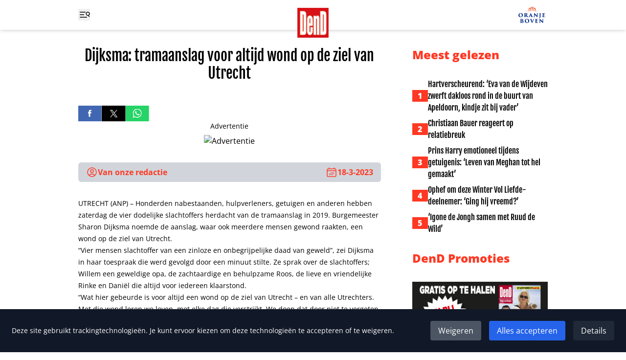

--- FILE ---
content_type: text/html
request_url: https://www.ditjesendatjes.nl/dijksma-tramaanslag-voor-altijd-wond-op-de-ziel-van-utrecht
body_size: 25012
content:
<!doctype html>
<html lang="nl">
	<head>
		<meta charset="utf-8" />
		<link rel="icon" href="./favicon.png" />
		<meta name="viewport" content="width=device-width" />

		
		<link href="./_app/immutable/assets/0.ysLhwtZl.css" rel="stylesheet"><!--[--><meta property="og:title" content="Dijksma: tramaanslag voor altijd wond op de ziel van Utrecht"> <meta property="og:url" content="https://www.ditjesendatjes.nl/dijksma-tramaanslag-voor-altijd-wond-op-de-ziel-van-utrecht"> <meta property="og:image" content="https://admin.ditjesendatjes.nl/wp-content/uploads/Dijksma-tramaanslag-voor-altijd-wond-op-de-ziel-van-Utrecht-1.jpeg"> <meta property="og:image:alt"> <meta property="og:type" content="article"> <meta property="og:description" content=""> <meta property="og:locale" content="nl"> <meta name="twitter:card" content="summary_large_image"> <meta name="twitter:title" content="Dijksma: tramaanslag voor altijd wond op de ziel van Utrecht"> <meta name="twitter:url" content="https://www.ditjesendatjes.nl/dijksma-tramaanslag-voor-altijd-wond-op-de-ziel-van-utrecht"> <meta name="twitter:description" content=""> <meta name="twitter:image" content="https://admin.ditjesendatjes.nl/wp-content/uploads/Dijksma-tramaanslag-voor-altijd-wond-op-de-ziel-van-Utrecht-1.jpeg"> <meta name="twitter:image:alt" content=""> <!----><script type="application/ld+json">{"@context":"https://schema.org","@type":"Article","headline":"Dijksma: tramaanslag voor altijd wond op de ziel van Utrecht","image":"https://admin.ditjesendatjes.nl/wp-content/uploads/Dijksma-tramaanslag-voor-altijd-wond-op-de-ziel-van-Utrecht-1.jpeg","datePublished":"2023-03-18T10:22:37.000Z","dateModified":"2023-03-18T12:02:04.000Z","author":{"@type":"Person","name":"Van onze redactie"},"publisher":[{"name":"Ditjes en Datjes","url":"https://www.ditjesendatjes.nl"}]}</script><!----><!--]--><!--[--><!--[!--><!--]--> <!--[--><link rel="canonical" href="https://www.ditjesendatjes.nl/dijksma-tramaanslag-voor-altijd-wond-op-de-ziel-van-utrecht"><!--]--> <!--[!--><!--]--><!--]--><title>Dijksma: tramaanslag voor altijd wond op de ziel van Utrecht - Ditjes en Datjes</title>

		<script>
			window.dataLayer = window.dataLayer || [];
			function gtag() {
				dataLayer.push(arguments);
			}

			gtag('consent', 'default', {
				analytics_storage: 'denied',
				ad_storage: 'denied',
				ad_user_data: 'denied',
				ad_personalization: 'denied',
				wait_for_update: 500
			});
		</script>

		<script async src="https://www.googletagmanager.com/gtag/js?id=G-79BTF7GCK8"></script>

		<script>
			window.gtag =
				window.gtag ||
				function () {
					dataLayer.push(arguments);
				};

			gtag('js', new Date());

			gtag('config', 'G-79BTF7GCK8');
		</script>

		<script>
			!(function (f, b, e, v, n, t, s) {
				if (f.fbq) return;
				n = f.fbq = function () {
					n.callMethod ? n.callMethod.apply(n, arguments) : n.queue.push(arguments);
				};
				if (!f._fbq) f._fbq = n;
				n.push = n;
				n.loaded = !0;
				n.version = '2.0';
				n.queue = [];
				t = b.createElement(e);
				t.async = !0;
				t.src = v;
				s = b.getElementsByTagName(e)[0];
				s.parentNode.insertBefore(t, s);
			})(window, document, 'script', 'https://connect.facebook.net/en_US/fbevents.js');

			try {
				fbq('consent', 'revoke');
				fbq('init', '109985336399266');
			} catch (e) {
				console.error('Error initializing Facebook Pixel:', e);
			}
		</script>
	</head>
	<body class="flex min-h-screen flex-col" data-sveltekit-preload-data="hover">
		<div style="display: contents"><!--[--><!--[--><!----><nav class="fixed inset-x-0 top-0 z-20 bg-white shadow-md"><div class="container mx-auto px-6 sm:px-8 lg:max-w-5xl grid grid-cols-3 bg-white px-4"><div class="flex items-center"><button type="button" aria-expanded="false" aria-controls="menu" aria-label="Toggle menu"><svg width="24" height="24" viewBox="0 0 24 24" fill="none" xmlns="http://www.w3.org/2000/svg" class="h-6 w-6 hover:text-[#ff3823]"><g clip-path="url(#clip0_4_25)"><path d="M3.75 6.75H20.25M3.75 12H20.25M3.75 17.25H20.25" stroke="currentColor" stroke-width="1.5" stroke-linecap="round" stroke-linejoin="round"></path><rect x="15" y="6" width="19" height="2" fill="white"></rect><rect x="12" y="11" width="19" height="2" fill="white"></rect><rect x="18" y="16" width="19" height="2" fill="white"></rect><g clip-path="url(#clip1_4_25)"><path d="M22.3155 16.221L20.9689 13.1966M20.9689 13.1966C21.7874 12.8321 22.4277 12.1574 22.7488 11.3209C23.0699 10.4843 23.0455 9.55451 22.681 8.73595C22.3166 7.91739 21.6418 7.27714 20.8053 6.95605C19.9688 6.63495 19.039 6.65932 18.2204 7.02379C17.4018 7.38825 16.7616 8.06297 16.4405 8.8995C16.1194 9.73602 16.1438 10.6658 16.5082 11.4844C16.8727 12.303 17.5474 12.9432 18.384 13.2643C19.2205 13.5854 20.1503 13.561 20.9689 13.1966Z" stroke="currentColor" stroke-width="1.5" stroke-linecap="round" stroke-linejoin="round"></path></g></g><defs><clipPath id="clip0_4_25"><rect width="24" height="24" fill="white"></rect></clipPath><clipPath id="clip1_4_25"><rect width="10.8108" height="10.8108" fill="white" transform="translate(16.874 4) rotate(20.9988)"></rect></clipPath></defs></svg> <svg xmlns="http://www.w3.org/2000/svg" fill="none" viewBox="0 0 24 24" stroke-width="1.5" stroke="currentColor" class="h-6 w-6 hover:text-[#ff3823] hidden"><path stroke-linecap="round" stroke-linejoin="round" d="M6 18L18 6M6 6l12 12"></path></svg></button></div> <div class="flex justify-center"><a href="/"><img class="w-16 translate-y-4" src="/logo.png" width="64" height="61" alt="Logo Ditjes &amp; Datjes"></a></div> <div class="flex items-center justify-end"><a href="/categorie/oranje-boven"><img class="w-16" src="/Oranje-boven-header.svg" width="66" height="44" alt="Logo Ditjes &amp; Datjes"></a></div><!----></div><!----></nav> <div id="menu" class="fixed left-0 top-0 z-10 h-screen w-64 bg-[#e6e6e6] px-4 pt-24 duration-300 ease-in -translate-x-full"><form class="flex" method="POST" action="/zoeken"><input id="search" class="min-w-0" type="text" name="query" placeholder="Zoeken"> <button class="bg-[#ff3823]" aria-controls="search" aria-label="Zoek"><svg xmlns="http://www.w3.org/2000/svg" fill="none" viewBox="0 0 24 24" stroke-width="1.5" stroke="currentColor" class="h-6 w-12 text-white"><path stroke-linecap="round" stroke-linejoin="round" d="M21 21l-5.197-5.197m0 0A7.5 7.5 0 105.196 5.196a7.5 7.5 0 0010.607 10.607z"></path></svg></button></form> <ul class="mt-8 space-y-2"><!--[--><li class="border-b border-gray-400 pb-2"><a class="font-extrabold text-[#ff3823]" href="/">Home</a></li><li class="border-b border-gray-400 pb-2"><a class="font-extrabold text-[#ff3823]" href="/categorie/entertainment">Entertainment</a></li><li class="border-b border-gray-400 pb-2"><a class="font-extrabold text-[#ff3823]" href="/categorie/dend-society-journaal">DenD Society Journaal</a></li><li class="border-b border-gray-400 pb-2"><a class="font-extrabold text-[#ff3823]" href="/categorie/opinie">Opinie</a></li><li class="border-b border-gray-400 pb-2"><a class="font-extrabold text-[#ff3823]" href="/categorie/oranje-boven">Oranje Boven</a></li><li class="border-b border-gray-400 pb-2"><a class="font-extrabold text-[#ff3823]" href="/categorie/royalty">Laatste Royaltynieuws</a></li><li class="border-b border-gray-400 pb-2"><a class="font-extrabold text-[#ff3823]" href="/categorie/binnenland">Binnenlands Nieuws</a></li><li class="border-b border-gray-400 pb-2"><a class="font-extrabold text-[#ff3823]" href="/categorie/vraag-het-aan-lieve">Vraag het aan Lieve</a></li><li class="border-b border-gray-400 pb-2"><a class="font-extrabold text-[#ff3823]" href="/winnen">Win-acties</a></li><li class="border-b border-gray-400 pb-2"><a class="font-extrabold text-[#ff3823]" href="/puzzel">Inzenden puzzels</a></li><li class="border-b border-gray-400 pb-2"><a class="font-extrabold text-[#ff3823]" href="/uitslagen">Uitslagen</a></li><li class="border-b border-gray-400 pb-2"><a class="font-extrabold text-[#ff3823]" href="/magazine">Lees magazine</a></li><li class="border-b border-gray-400 pb-2"><a class="font-extrabold text-[#ff3823]" href="/contact">Contact</a></li><!--]--></ul> <div class="mt-4 flex gap-x-4"><a class="group" href="https://www.facebook.com/DitjesenDatjes/" target="_blank" rel="noreferrer"><img class="h-8 group-hover:opacity-75" src="/Facebook logo.svg" alt="Facebook"></a> <a class="group" href="https://twitter.com/DitjesDatjesMag" target="_blank" rel="noreferrer"><img class="h-8 group-hover:opacity-75" src="/X logo.svg" alt="Twitter"></a></div></div><!----> <main class="mb-16 mt-24"><!----><!----> <div class="container mx-auto px-6 sm:px-8 lg:max-w-5xl "><div class="lg:grid lg:grid-cols-3 lg:gap-x-16"><div class="lg:col-span-2"><article><h1 class="text-center font-fjalla text-3xl"><!---->Dijksma: tramaanslag voor altijd wond op de ziel van Utrecht<!----></h1> <!--[!--><!--]--> <img class="mt-4 w-full" src="https://admin.ditjesendatjes.nl/wp-content/uploads/Dijksma-tramaanslag-voor-altijd-wond-op-de-ziel-van-Utrecht-1.jpeg" alt="" width="700" height="700"> <div class="mt-8 flex gap-x-4"><a class="group" href="https://www.facebook.com/sharer/sharer.php?u=https://www.ditjesendatjes.nl/dijksma-tramaanslag-voor-altijd-wond-op-de-ziel-van-utrecht" target="_blank" rel="noreferrer"><img class="h-8 group-hover:opacity-75" src="/Facebook logo.svg" alt="Deel op Facebook"></a> <a class="group" href="https://twitter.com/home?status=https://www.ditjesendatjes.nl/dijksma-tramaanslag-voor-altijd-wond-op-de-ziel-van-utrecht" target="_blank" rel="noreferrer"><img class="h-8 group-hover:opacity-75" src="/X logo.svg" alt="Deel op Twitter"></a> <a class="group" href="https://api.whatsapp.com/send?text=https://www.ditjesendatjes.nl/dijksma-tramaanslag-voor-altijd-wond-op-de-ziel-van-utrecht" target="_blank" rel="noreferrer"><img class="h-8 group-hover:opacity-75" src="/WhatsApp logo.svg" alt="Deel op WhatsApp"></a></div> <!--[--><!--[!--><!--[--><!--]--><!--]--><!--]--> <div class="mt-8 flex justify-between rounded-md bg-gray-300 px-4 py-2 font-bold"><div class="flex items-center gap-x-2 text-[#ff3823]"><svg xmlns="http://www.w3.org/2000/svg" fill="none" viewBox="0 0 24 24" stroke-width="1.5" stroke="currentColor" class="h-6 w-6"><path stroke-linecap="round" stroke-linejoin="round" d="M17.982 18.725A7.488 7.488 0 0012 15.75a7.488 7.488 0 00-5.982 2.975m11.963 0a9 9 0 10-11.963 0m11.963 0A8.966 8.966 0 0112 21a8.966 8.966 0 01-5.982-2.275M15 9.75a3 3 0 11-6 0 3 3 0 016 0z"></path></svg> <!--[--><a class="hover:underline" href="/auteur/ditjesdatjes">Van onze redactie</a><!--]--></div> <time class="flex items-center gap-x-2 text-[#ff3823]" datetime="2023-03-18T10:22:37" pubdate="pubdate"><svg xmlns="http://www.w3.org/2000/svg" fill="none" viewBox="0 0 24 24" stroke-width="1.5" stroke="currentColor" class="h-6 w-6"><path stroke-linecap="round" stroke-linejoin="round" d="M6.75 3v2.25M17.25 3v2.25M3 18.75V7.5a2.25 2.25 0 012.25-2.25h13.5A2.25 2.25 0 0121 7.5v11.25m-18 0A2.25 2.25 0 005.25 21h13.5A2.25 2.25 0 0021 18.75m-18 0v-7.5A2.25 2.25 0 015.25 9h13.5A2.25 2.25 0 0121 11.25v7.5m-9-6h.008v.008H12v-.008zM12 15h.008v.008H12V15zm0 2.25h.008v.008H12v-.008zM9.75 15h.008v.008H9.75V15zm0 2.25h.008v.008H9.75v-.008zM7.5 15h.008v.008H7.5V15zm0 2.25h.008v.008H7.5v-.008zm6.75-4.5h.008v.008h-.008v-.008zm0 2.25h.008v.008h-.008V15zm0 2.25h.008v.008h-.008v-.008zm2.25-4.5h.008v.008H16.5v-.008zm0 2.25h.008v.008H16.5V15z"></path></svg> 18-3-2023</time></div> <div id="content" class="prose-sm mt-8 prose-h2:font-fjalla prose-h3:font-fjalla prose-h4:font-fjalla prose-h5:font-fjalla prose-h6:font-fjalla prose-a:text-[#ff3823] prose-a:underline"><!----><p>UTRECHT (ANP) &#8211; Honderden nabestaanden, hulpverleners, getuigen en anderen hebben zaterdag de vier dodelijke slachtoffers herdacht van de tramaanslag in 2019. Burgemeester Sharon Dijksma noemde de aanslag, waar ook meerdere mensen gewond raakten, een wond op de ziel van Utrecht.</p>
<p>&#8220;Vier mensen slachtoffer van een zinloze en onbegrijpelijke daad van geweld&#8221;, zei Dijksma in haar toespraak die werd gevolgd door een minuut stilte. Ze sprak over de slachtoffers; Willem een geweldige opa, de zachtaardige en behulpzame Roos, de lieve en vriendelijke Rinke en Daniël die altijd voor iedereen klaarstond.</p>
<p>&#8220;Wat hier gebeurde is voor altijd een wond op de ziel van Utrecht &#8211; en van alle Utrechters. Met die wond leren we leven, met elke dag die verstrijkt. We doen dat door niet te vergeten. Door het samen aandacht te geven&#8221;, aldus Dijksma op de herdenkingsplek op het 24 Oktoberplein waar Gökmen T. wild om zich heen schoot in en om een tram.</p>
<p>Medeaansprakelijk</p>
<p>Na de toespraak en de minuut stilte legden mensen bloemen. &#8220;Jullie worden gemist&#8221;, staat op een kaartje. Onder meer voetbalclubs FC Utrecht en Go Ahead Eagles, de nabijgelegen moskee en de politie brachten bloemen. Ook justitieminister Dilan Yesilgöz en lokale politici woonden de bijeenkomst bij.</p>
<p>&#8220;Ter nagedachtenis aan onze reizigers&#8221;, staat er op een lint van bloemen van vervoersbedrijf Qbuzz. De familie van Rinke had de vervoersorganisatie gevraagd juist geen bloemen te leggen, omdat de nabestaanden denken dat hij de terreurdaad had kunnen overleven als de tramdeuren niet dicht waren gegaan. &#8220;Wij denken dat er fouten zijn gemaakt.&#8221; De familie heeft de vervoerder en de provincie Utrecht medeaansprakelijk voor zijn dood gesteld, liet haar advocaat zaterdagochtend weten. De zaak ligt nu bij de rechter.</p>
<p>Precies op het moment van de aanslag sloeg de Domtoren vier keer. Zaterdagavond klinkt er in de 18e minuut van de wedstrijd van FC Utrecht een applaus. Dijksma: &#8220;Dan denken we aan deze vier mensen. Maar ook aan hen die gewond raakten, getuige waren of op allerlei manieren hulp kwamen bieden.&#8221;</p>
<p>&nbsp;</p>
<p><span style="color: #d3d3d3; font-size: 11px;">ANP</span></p>
<p>&nbsp;</p>
<p>&nbsp;</p>
<!----></div> <!--[!--><!--]--> <!--[!--><!--]--> <!--[!--><!--]--> <!--[!--><!--]--></article> <!--[!--><!--]--> <section class="mt-8"><h2 class="text-2xl font-extrabold">Lees verder</h2> <ul class="mt-4 grid grid-cols-2 gap-4 sm:grid-cols-4"><!--[--><li class="aspect-[1200/630] bg-[#ff3823]"><a class="relative block h-full w-full" href="/nieuw-paneel-margraten-verontrust-niod-onderzoeker"><img class="h-full w-full object-cover object-top" src="https://admin.ditjesendatjes.nl/wp-content/uploads/Nieuw-paneel-Margraten-verontrust-NIOD-onderzoeker-1-300x208.jpeg" alt="Nieuw paneel Margraten verontrust NIOD-onderzoeker"> <!--[--><div style="text-shadow:2px 2px 6px #000" class="absolute inset-x-2 bottom-2 text-center font-fjalla text-sm text-white"><!---->Nieuw paneel Margraten verontrust NIOD-onderzoeker<!----></div><!--]--> <span class="sr-only"><!---->Nieuw paneel Margraten verontrust NIOD-onderzoeker<!----></span></a></li><li class="aspect-[1200/630] bg-[#ff3823]"><a class="relative block h-full w-full" href="/staatssecretaris-hoopt-op-snel-besluit-over-spoor-naar-gent"><img class="h-full w-full object-cover object-top" src="https://admin.ditjesendatjes.nl/wp-content/uploads/Staatssecretaris-hoopt-op-snel-besluit-over-spoor-naar-Gent-300x200.jpeg" alt="Staatssecretaris hoopt op snel besluit over spoor naar Gent"> <!--[--><div style="text-shadow:2px 2px 6px #000" class="absolute inset-x-2 bottom-2 text-center font-fjalla text-sm text-white"><!---->Staatssecretaris hoopt op snel besluit over spoor naar Gent<!----></div><!--]--> <span class="sr-only"><!---->Staatssecretaris hoopt op snel besluit over spoor naar Gent<!----></span></a></li><li class="aspect-[1200/630] bg-[#ff3823]"><a class="relative block h-full w-full" href="/pathologen-lijnrecht-tegenover-elkaar-in-moordzaak-oekraiense"><img class="h-full w-full object-cover object-top" src="https://admin.ditjesendatjes.nl/wp-content/uploads/Pathologen-lijnrecht-tegenover-elkaar-in-moordzaak-Oekraiense-1-300x218.jpeg" alt="Pathologen lijnrecht tegenover elkaar in moordzaak  Oekraïense"> <!--[--><div style="text-shadow:2px 2px 6px #000" class="absolute inset-x-2 bottom-2 text-center font-fjalla text-sm text-white"><!---->Pathologen lijnrecht tegenover elkaar in moordzaak  Oekraïense<!----></div><!--]--> <span class="sr-only"><!---->Pathologen lijnrecht tegenover elkaar in moordzaak  Oekraïense<!----></span></a></li><li class="aspect-[1200/630] bg-[#ff3823]"><a class="relative block h-full w-full" href="/meer-mensen-wachten-langer-op-beslissing-over-asielaanvraag"><img class="h-full w-full object-cover object-top" src="https://admin.ditjesendatjes.nl/wp-content/uploads/Meer-mensen-wachten-langer-op-beslissing-over-asielaanvraag-1-300x200.jpeg" alt="Meer mensen wachten langer op beslissing over asielaanvraag"> <!--[--><div style="text-shadow:2px 2px 6px #000" class="absolute inset-x-2 bottom-2 text-center font-fjalla text-sm text-white"><!---->Meer mensen wachten langer op beslissing over asielaanvraag<!----></div><!--]--> <span class="sr-only"><!---->Meer mensen wachten langer op beslissing over asielaanvraag<!----></span></a></li><!--]--></ul></section></div> <aside><h2 class="mt-16 text-2xl font-extrabold text-[#ff3823] lg:mt-0">Meest gelezen</h2> <ul class="mt-8 max-w-lg space-y-2"><!--[--><!--[--><li class="flex items-center gap-x-4"><span class="w-8 shrink-0 bg-[#ff3823] text-center font-extrabold text-white">1</span> <a class="font-fjalla hover:underline md:text-2xl lg:text-base" href="/hartverscheurend-eva-van-de-wijdeven-zwerft-dakloos-rond-in-de-buurt-van-apeldoorn-kindje-zit-bij-vader"><!---->Hartverscheurend: &#8216;Eva van de Wijdeven zwerft dakloos rond in de buurt van Apeldoorn, kindje zit bij vader&#8217;<!----></a></li><!--]--><!--[--><li class="flex items-center gap-x-4"><span class="w-8 shrink-0 bg-[#ff3823] text-center font-extrabold text-white">2</span> <a class="font-fjalla hover:underline md:text-2xl lg:text-base" href="/christiaan-bauer-reageert-op-relatiebreuk"><!---->Christiaan Bauer reageert op relatiebreuk<!----></a></li><!--]--><!--[--><li class="flex items-center gap-x-4"><span class="w-8 shrink-0 bg-[#ff3823] text-center font-extrabold text-white">3</span> <a class="font-fjalla hover:underline md:text-2xl lg:text-base" href="/prins-harry-emotioneel-tijdens-getuigenis-leven-van-meghan-tot-hel-gemaakt"><!---->Prins Harry emotioneel tijdens getuigenis: &#8216;Leven van Meghan tot hel gemaakt&#8217;<!----></a></li><!--]--><!--[--><li class="flex items-center gap-x-4"><span class="w-8 shrink-0 bg-[#ff3823] text-center font-extrabold text-white">4</span> <a class="font-fjalla hover:underline md:text-2xl lg:text-base" href="/ophef-om-deze-winter-vol-liefde-deelnemer-ging-hij-vreemd"><!---->Ophef om deze Winter Vol Liefde-deelnemer: &#8216;Ging hij vreemd?&#8217;<!----></a></li><!--]--><!--[--><li class="flex items-center gap-x-4"><span class="w-8 shrink-0 bg-[#ff3823] text-center font-extrabold text-white">5</span> <a class="font-fjalla hover:underline md:text-2xl lg:text-base" href="/igone-de-jongh-samen-met-ruud-de-wild"><!---->&#8216;Igone de Jongh samen met Ruud de Wild&#8217;<!----></a></li><!--]--><!--]--></ul> <h2 class="mt-16 text-2xl font-extrabold text-[#ff3823] md:mt-8">DenD Promoties</h2> <ul class="mt-8 flex gap-4 overflow-x-auto lg:flex-col"><!--[--><li class="shrink-0"><a href="https://www.dirk.nl/winkels" target="_blank" rel="noreferrer"><img class="h-64 w-auto lg:h-auto" src="https://admin.ditjesendatjes.nl/wp-content/uploads/Vignet_VignetDenDJanuari.jpg" alt="" width="1200" height="630"></a></li><li class="shrink-0"><a href="https://www.dirckiii.nl/" target="_blank" rel="noreferrer"><img class="h-64 w-auto lg:h-auto" src="https://admin.ditjesendatjes.nl/wp-content/uploads/Logo_Dirck3_2021_zwart.jpg" alt="Dirck" width="800" height="382"></a></li><li class="shrink-0"><a href="https://www.dirk.nl/winkels" target="_blank" rel="noreferrer"><img class="h-64 w-auto lg:h-auto" src="https://admin.ditjesendatjes.nl/wp-content/uploads/Vignet_CoverOranjeBovenWinter-1.jpg" alt="" width="1200" height="630"></a></li><!--]--></ul> <div class="mt-16 hidden lg:block"><!--[--><!--[!--><!--[--><!--]--><!--]--><!--]--><!----></div><!----></aside></div> <div class="mt-16"><!----></div><!----><!----></div><!----><!----><!----> <div class="container mx-auto px-6 sm:px-8 lg:max-w-5xl "><section class="mt-16 md:grid md:grid-cols-2"><div><h2 class="text-2xl font-extrabold text-[#ff3823]">Mis geen enkele winactie!</h2> <p class="font-extrabold">Schrijf je in voor onze nieuwsbrief</p></div> <form class="mt-8 md:mt-0" method="POST" action="/?/subscribe"><label class="block" for="email">E-mailadres:</label> <input class="block w-full rounded-md sm:w-1/2 md:w-full" id="email" type="email" name="email" placeholder="Je e-mailadres" required> <input class="sr-only" type="text" name="name" autocomplete="off" placeholder="Naam" aria-hidden="true" tabindex="-1"> <button class="mt-4 rounded-md bg-gray-300 px-4 py-2 hover:opacity-75">Aanmelden</button></form></section> <section class="mt-16"><div class="flex gap-x-4"><a class="group" href="https://www.facebook.com/DitjesenDatjes/" target="_blank" rel="noreferrer"><img class="h-12 group-hover:opacity-75" src="/Facebook logo.svg" alt="Facebook"></a> <a class="group" href="https://twitter.com/DitjesDatjesMag" target="_blank" rel="noreferrer"><img class="h-12 group-hover:opacity-75" src="/X logo.svg" alt="Twitter"></a></div></section> <div class="mt-8"><!----></div><!----> <section class="mt-8"><h2 class="text-2xl font-extrabold text-[#ff3823]">DenD Partners</h2> <ul class="mt-8 grid grid-cols-6 items-center gap-4"><!--[--><li><a href="https://www.dirk.nl/" target="_blank" rel="noreferrer"><img src="https://admin.ditjesendatjes.nl/wp-content/uploads/dirk.png" alt="Dirk"></a></li><li><a href="https://www.brookland.nl/" target="_blank" rel="noreferrer"><img src="https://admin.ditjesendatjes.nl/wp-content/uploads/Brookland-footer-DenD.png" alt="Brookland"></a></li><li><a href="https://www.lamlisse.nl/" target="_blank" rel="noreferrer"><img src="https://admin.ditjesendatjes.nl/wp-content/uploads/Logo-Koper-_-MET-TEKST.png" alt=""></a></li><li><a href="https://www.dirckiii.nl/" target="_blank" rel="noreferrer"><img src="https://admin.ditjesendatjes.nl/wp-content/uploads/Logo-Dirk-3-1.png" alt="Dirck"></a></li><li><a href="https://www.micazu.nl/" target="_blank" rel="noreferrer"><img src="https://admin.ditjesendatjes.nl/wp-content/uploads/Micazu-DenD.png" alt=""></a></li><!--]--></ul></section><!----></div><!----></main> <footer class="mt-auto bg-[#222222] text-white"><div class="container mx-auto px-6 sm:px-8 lg:max-w-5xl py-16 text-center md:grid md:grid-cols-2 md:gap-x-32 md:text-left"><ul class="space-y-2 md:order-2"><li class="text-sm"><a class="hover:underline" href="/uitslagen">Uitslag puzzels</a></li> <li class="text-sm">Contact: <a class="hover:underline" href="/cdn-cgi/l/email-protection#01716e7275416568756b6472646f6560756b64722f6f6d"><span class="__cf_email__" data-cfemail="0f7f607c7b4f6b667b656a7c6a616b6e7b656a7c216163">[email&#160;protected]</span></a></li> <li class="text-sm"><a class="hover:underline" href="/algemene-voorwaarden.pdf" target="_blank">Algmene voorwaarden</a></li> <li class="text-sm"><a class="hover:underline" href="/avg-verklaring.pdf" target="_blank">AVG verklaring</a></li> <li class="text-sm"><a class="hover:underline" href="/disclaimer.pdf" target="_blank">Disclaimer</a></li> <li class="text-sm"><!--[!--><!--]--></li></ul> <div class="mt-8 flex flex-col items-center gap-y-4 md:order-1 md:mt-0 md:flex-row md:items-end md:gap-x-4 md:gap-y-0"><img class="w-16" src="/logo.png" alt="Logo Ditjes &amp; Datjes"> <p class="text-sm">Copyright 2026 | Trusted Media Publishers</p></div><!----></div><!----></footer><!----> <!--[--><div class="fixed bottom-0 left-0 right-0 z-50 bg-gray-900 p-6 text-white shadow-lg"><div class="flex flex-col items-center justify-between md:flex-row"><div><p class="text-sm">Deze site gebruikt trackingtechnologieën. Je kunt ervoor kiezen om deze technologieën te
					accepteren of te weigeren.</p></div> <div class="mt-4 flex space-x-4 md:mt-0"><button type="button" class="rounded bg-gray-600 px-4 py-2 hover:bg-gray-700">Weigeren</button> <button type="button" class="rounded bg-blue-600 px-4 py-2 hover:bg-blue-700">Alles accepteren</button> <button type="button" class="rounded bg-gray-800 px-4 py-2 hover:bg-gray-700">Details</button></div></div> <!--[!--><!--]--></div><!--]--><!----><!----><!--]--> <!--[!--><!--]--><!--]-->
			
			<script data-cfasync="false" src="/cdn-cgi/scripts/5c5dd728/cloudflare-static/email-decode.min.js"></script><script>
				{
					__sveltekit_1oui42n = {
						base: new URL(".", location).pathname.slice(0, -1)
					};

					const element = document.currentScript.parentElement;

					Promise.all([
						import("./_app/immutable/entry/start.CzY7_ZTa.js"),
						import("./_app/immutable/entry/app.iL9CQBM3.js")
					]).then(([kit, app]) => {
						kit.start(app, element, {
							node_ids: [0, 3],
							data: [{"type":"data","data":{promoties:[{afbeelding_slider:{ID:661616,id:661616,title:"Vignet_VignetDenDJanuari",filename:"Vignet_VignetDenDJanuari.jpg",filesize:148917,url:"https://admin.ditjesendatjes.nl/wp-content/uploads/Vignet_VignetDenDJanuari.jpg",link:"https://admin.ditjesendatjes.nl/vignet_vignetdendjanuari/",alt:"",author:"20",description:"",caption:"",name:"vignet_vignetdendjanuari",status:"inherit",uploaded_to:0,date:"2025-12-29 08:50:01",modified:"2025-12-29 08:50:01",menu_order:0,mime_type:"image/jpeg",type:"image",subtype:"jpeg",icon:"https://admin.ditjesendatjes.nl/wp-includes/images/media/default.png",width:1200,height:630,sizes:{thumbnail:"https://admin.ditjesendatjes.nl/wp-content/uploads/Vignet_VignetDenDJanuari-150x150.jpg","thumbnail-width":150,"thumbnail-height":150,medium:"https://admin.ditjesendatjes.nl/wp-content/uploads/Vignet_VignetDenDJanuari-300x158.jpg","medium-width":300,"medium-height":158,medium_large:"https://admin.ditjesendatjes.nl/wp-content/uploads/Vignet_VignetDenDJanuari-768x403.jpg","medium_large-width":768,"medium_large-height":403,large:"https://admin.ditjesendatjes.nl/wp-content/uploads/Vignet_VignetDenDJanuari-1024x538.jpg","large-width":800,"large-height":420,"1536x1536":"https://admin.ditjesendatjes.nl/wp-content/uploads/Vignet_VignetDenDJanuari.jpg","1536x1536-width":1200,"1536x1536-height":630,"2048x2048":"https://admin.ditjesendatjes.nl/wp-content/uploads/Vignet_VignetDenDJanuari.jpg","2048x2048-width":1200,"2048x2048-height":630,"gform-image-choice-sm":"https://admin.ditjesendatjes.nl/wp-content/uploads/Vignet_VignetDenDJanuari.jpg","gform-image-choice-sm-width":300,"gform-image-choice-sm-height":158,"gform-image-choice-md":"https://admin.ditjesendatjes.nl/wp-content/uploads/Vignet_VignetDenDJanuari.jpg","gform-image-choice-md-width":400,"gform-image-choice-md-height":210,"gform-image-choice-lg":"https://admin.ditjesendatjes.nl/wp-content/uploads/Vignet_VignetDenDJanuari.jpg","gform-image-choice-lg-width":600,"gform-image-choice-lg-height":315}},afbeelding_link_slider:{title:"",url:"https://www.dirk.nl/winkels",target:"_blank"}},{afbeelding_slider:{ID:258,id:258,title:"Logo_Dirck3_2021_zwart",filename:"Logo_Dirck3_2021_zwart.jpg",filesize:35154,url:"https://admin.ditjesendatjes.nl/wp-content/uploads/Logo_Dirck3_2021_zwart.jpg",link:"https://admin.ditjesendatjes.nl/logo_dirck3_2021_zwart/",alt:"Dirck",author:"8",description:"",caption:"",name:"logo_dirck3_2021_zwart",status:"inherit",uploaded_to:0,date:"2023-02-15 20:22:06",modified:"2023-03-02 11:43:46",menu_order:0,mime_type:"image/jpeg",type:"image",subtype:"jpeg",icon:"https://admin.ditjesendatjes.nl/wp-includes/images/media/default.png",width:800,height:382,sizes:{thumbnail:"https://admin.ditjesendatjes.nl/wp-content/uploads/Logo_Dirck3_2021_zwart-150x150.jpg","thumbnail-width":150,"thumbnail-height":150,medium:"https://admin.ditjesendatjes.nl/wp-content/uploads/Logo_Dirck3_2021_zwart-300x143.jpg","medium-width":300,"medium-height":143,medium_large:"https://admin.ditjesendatjes.nl/wp-content/uploads/Logo_Dirck3_2021_zwart-768x367.jpg","medium_large-width":768,"medium_large-height":367,large:"https://admin.ditjesendatjes.nl/wp-content/uploads/Logo_Dirck3_2021_zwart.jpg","large-width":800,"large-height":382,"1536x1536":"https://admin.ditjesendatjes.nl/wp-content/uploads/Logo_Dirck3_2021_zwart.jpg","1536x1536-width":800,"1536x1536-height":382,"2048x2048":"https://admin.ditjesendatjes.nl/wp-content/uploads/Logo_Dirck3_2021_zwart.jpg","2048x2048-width":800,"2048x2048-height":382,"gform-image-choice-sm":"https://admin.ditjesendatjes.nl/wp-content/uploads/Logo_Dirck3_2021_zwart.jpg","gform-image-choice-sm-width":300,"gform-image-choice-sm-height":143,"gform-image-choice-md":"https://admin.ditjesendatjes.nl/wp-content/uploads/Logo_Dirck3_2021_zwart.jpg","gform-image-choice-md-width":400,"gform-image-choice-md-height":191,"gform-image-choice-lg":"https://admin.ditjesendatjes.nl/wp-content/uploads/Logo_Dirck3_2021_zwart.jpg","gform-image-choice-lg-width":600,"gform-image-choice-lg-height":287}},afbeelding_link_slider:{title:"",url:"https://www.dirckiii.nl/",target:"_blank"}},{afbeelding_slider:{ID:658561,id:658561,title:"Vignet_CoverOranjeBovenWinter",filename:"Vignet_CoverOranjeBovenWinter-1.jpg",filesize:168442,url:"https://admin.ditjesendatjes.nl/wp-content/uploads/Vignet_CoverOranjeBovenWinter-1.jpg",link:"https://admin.ditjesendatjes.nl/vignet_coveroranjebovenwinter-2/",alt:"",author:"20",description:"",caption:"",name:"vignet_coveroranjebovenwinter-2",status:"inherit",uploaded_to:0,date:"2025-12-12 07:43:53",modified:"2025-12-12 07:43:53",menu_order:0,mime_type:"image/jpeg",type:"image",subtype:"jpeg",icon:"https://admin.ditjesendatjes.nl/wp-includes/images/media/default.png",width:1200,height:630,sizes:{thumbnail:"https://admin.ditjesendatjes.nl/wp-content/uploads/Vignet_CoverOranjeBovenWinter-1-150x150.jpg","thumbnail-width":150,"thumbnail-height":150,medium:"https://admin.ditjesendatjes.nl/wp-content/uploads/Vignet_CoverOranjeBovenWinter-1-300x158.jpg","medium-width":300,"medium-height":158,medium_large:"https://admin.ditjesendatjes.nl/wp-content/uploads/Vignet_CoverOranjeBovenWinter-1-768x403.jpg","medium_large-width":768,"medium_large-height":403,large:"https://admin.ditjesendatjes.nl/wp-content/uploads/Vignet_CoverOranjeBovenWinter-1-1024x538.jpg","large-width":800,"large-height":420,"1536x1536":"https://admin.ditjesendatjes.nl/wp-content/uploads/Vignet_CoverOranjeBovenWinter-1.jpg","1536x1536-width":1200,"1536x1536-height":630,"2048x2048":"https://admin.ditjesendatjes.nl/wp-content/uploads/Vignet_CoverOranjeBovenWinter-1.jpg","2048x2048-width":1200,"2048x2048-height":630,"gform-image-choice-sm":"https://admin.ditjesendatjes.nl/wp-content/uploads/Vignet_CoverOranjeBovenWinter-1.jpg","gform-image-choice-sm-width":300,"gform-image-choice-sm-height":158,"gform-image-choice-md":"https://admin.ditjesendatjes.nl/wp-content/uploads/Vignet_CoverOranjeBovenWinter-1.jpg","gform-image-choice-md-width":400,"gform-image-choice-md-height":210,"gform-image-choice-lg":"https://admin.ditjesendatjes.nl/wp-content/uploads/Vignet_CoverOranjeBovenWinter-1.jpg","gform-image-choice-lg-width":600,"gform-image-choice-lg-height":315}},afbeelding_link_slider:{title:"",url:"https://www.dirk.nl/winkels",target:""}}],partners:[{afbeelding_partner:{ID:264,id:264,title:"dirk",filename:"dirk.png",filesize:4590,url:"https://admin.ditjesendatjes.nl/wp-content/uploads/dirk.png",link:"https://admin.ditjesendatjes.nl/dirk/",alt:"Dirk",author:"8",description:"",caption:"",name:"dirk",status:"inherit",uploaded_to:0,date:"2023-02-15 20:24:57",modified:"2023-03-02 11:45:18",menu_order:0,mime_type:"image/png",type:"image",subtype:"png",icon:"https://admin.ditjesendatjes.nl/wp-includes/images/media/default.png",width:80,height:101,sizes:{thumbnail:"https://admin.ditjesendatjes.nl/wp-content/uploads/dirk.png","thumbnail-width":80,"thumbnail-height":101,medium:"https://admin.ditjesendatjes.nl/wp-content/uploads/dirk.png","medium-width":80,"medium-height":101,medium_large:"https://admin.ditjesendatjes.nl/wp-content/uploads/dirk.png","medium_large-width":80,"medium_large-height":101,large:"https://admin.ditjesendatjes.nl/wp-content/uploads/dirk.png","large-width":80,"large-height":101,"1536x1536":"https://admin.ditjesendatjes.nl/wp-content/uploads/dirk.png","1536x1536-width":80,"1536x1536-height":101,"2048x2048":"https://admin.ditjesendatjes.nl/wp-content/uploads/dirk.png","2048x2048-width":80,"2048x2048-height":101,"gform-image-choice-sm":"https://admin.ditjesendatjes.nl/wp-content/uploads/dirk.png","gform-image-choice-sm-width":80,"gform-image-choice-sm-height":101,"gform-image-choice-md":"https://admin.ditjesendatjes.nl/wp-content/uploads/dirk.png","gform-image-choice-md-width":80,"gform-image-choice-md-height":101,"gform-image-choice-lg":"https://admin.ditjesendatjes.nl/wp-content/uploads/dirk.png","gform-image-choice-lg-width":80,"gform-image-choice-lg-height":101}},url_partner:{title:"",url:"https://www.dirk.nl/",target:"_blank"}},{afbeelding_partner:{ID:263,id:263,title:"Brookland-footer-DenD",filename:"Brookland-footer-DenD.png",filesize:10389,url:"https://admin.ditjesendatjes.nl/wp-content/uploads/Brookland-footer-DenD.png",link:"https://admin.ditjesendatjes.nl/brookland-footer-dend/",alt:"Brookland",author:"8",description:"",caption:"",name:"brookland-footer-dend",status:"inherit",uploaded_to:0,date:"2023-02-15 20:24:57",modified:"2023-03-02 11:45:23",menu_order:0,mime_type:"image/png",type:"image",subtype:"png",icon:"https://admin.ditjesendatjes.nl/wp-includes/images/media/default.png",width:250,height:101,sizes:{thumbnail:"https://admin.ditjesendatjes.nl/wp-content/uploads/Brookland-footer-DenD-150x101.png","thumbnail-width":150,"thumbnail-height":101,medium:"https://admin.ditjesendatjes.nl/wp-content/uploads/Brookland-footer-DenD.png","medium-width":250,"medium-height":101,medium_large:"https://admin.ditjesendatjes.nl/wp-content/uploads/Brookland-footer-DenD.png","medium_large-width":250,"medium_large-height":101,large:"https://admin.ditjesendatjes.nl/wp-content/uploads/Brookland-footer-DenD.png","large-width":250,"large-height":101,"1536x1536":"https://admin.ditjesendatjes.nl/wp-content/uploads/Brookland-footer-DenD.png","1536x1536-width":250,"1536x1536-height":101,"2048x2048":"https://admin.ditjesendatjes.nl/wp-content/uploads/Brookland-footer-DenD.png","2048x2048-width":250,"2048x2048-height":101,"gform-image-choice-sm":"https://admin.ditjesendatjes.nl/wp-content/uploads/Brookland-footer-DenD.png","gform-image-choice-sm-width":250,"gform-image-choice-sm-height":101,"gform-image-choice-md":"https://admin.ditjesendatjes.nl/wp-content/uploads/Brookland-footer-DenD.png","gform-image-choice-md-width":250,"gform-image-choice-md-height":101,"gform-image-choice-lg":"https://admin.ditjesendatjes.nl/wp-content/uploads/Brookland-footer-DenD.png","gform-image-choice-lg-width":250,"gform-image-choice-lg-height":101}},url_partner:{title:"",url:"https://www.brookland.nl/",target:"_blank"}},{afbeelding_partner:{ID:614964,id:614964,title:"Logo Koper _ MET TEKST",filename:"Logo-Koper-_-MET-TEKST.png",filesize:65981,url:"https://admin.ditjesendatjes.nl/wp-content/uploads/Logo-Koper-_-MET-TEKST.png",link:"https://admin.ditjesendatjes.nl/logo-koper-_-met-tekst/",alt:"",author:"2",description:"",caption:"",name:"logo-koper-_-met-tekst",status:"inherit",uploaded_to:0,date:"2025-05-13 11:56:24",modified:"2025-05-13 11:56:24",menu_order:0,mime_type:"image/png",type:"image",subtype:"png",icon:"https://admin.ditjesendatjes.nl/wp-includes/images/media/default.png",width:1366,height:1366,sizes:{thumbnail:"https://admin.ditjesendatjes.nl/wp-content/uploads/Logo-Koper-_-MET-TEKST-150x150.png","thumbnail-width":150,"thumbnail-height":150,medium:"https://admin.ditjesendatjes.nl/wp-content/uploads/Logo-Koper-_-MET-TEKST-300x300.png","medium-width":300,"medium-height":300,medium_large:"https://admin.ditjesendatjes.nl/wp-content/uploads/Logo-Koper-_-MET-TEKST-768x768.png","medium_large-width":768,"medium_large-height":768,large:"https://admin.ditjesendatjes.nl/wp-content/uploads/Logo-Koper-_-MET-TEKST-1024x1024.png","large-width":800,"large-height":800,"1536x1536":"https://admin.ditjesendatjes.nl/wp-content/uploads/Logo-Koper-_-MET-TEKST.png","1536x1536-width":1366,"1536x1536-height":1366,"2048x2048":"https://admin.ditjesendatjes.nl/wp-content/uploads/Logo-Koper-_-MET-TEKST.png","2048x2048-width":1366,"2048x2048-height":1366,"gform-image-choice-sm":"https://admin.ditjesendatjes.nl/wp-content/uploads/Logo-Koper-_-MET-TEKST.png","gform-image-choice-sm-width":300,"gform-image-choice-sm-height":300,"gform-image-choice-md":"https://admin.ditjesendatjes.nl/wp-content/uploads/Logo-Koper-_-MET-TEKST.png","gform-image-choice-md-width":400,"gform-image-choice-md-height":400,"gform-image-choice-lg":"https://admin.ditjesendatjes.nl/wp-content/uploads/Logo-Koper-_-MET-TEKST.png","gform-image-choice-lg-width":600,"gform-image-choice-lg-height":600}},url_partner:{title:"",url:"https://www.lamlisse.nl/",target:"_blank"}},{afbeelding_partner:{ID:261,id:261,title:"Logo-Dirk-3-1",filename:"Logo-Dirk-3-1.png",filesize:33158,url:"https://admin.ditjesendatjes.nl/wp-content/uploads/Logo-Dirk-3-1.png",link:"https://admin.ditjesendatjes.nl/logo-dirk-3-1/",alt:"Dirck",author:"8",description:"",caption:"",name:"logo-dirk-3-1",status:"inherit",uploaded_to:0,date:"2023-02-15 20:24:57",modified:"2023-03-02 11:45:35",menu_order:0,mime_type:"image/png",type:"image",subtype:"png",icon:"https://admin.ditjesendatjes.nl/wp-includes/images/media/default.png",width:211,height:101,sizes:{thumbnail:"https://admin.ditjesendatjes.nl/wp-content/uploads/Logo-Dirk-3-1-150x101.png","thumbnail-width":150,"thumbnail-height":101,medium:"https://admin.ditjesendatjes.nl/wp-content/uploads/Logo-Dirk-3-1.png","medium-width":211,"medium-height":101,medium_large:"https://admin.ditjesendatjes.nl/wp-content/uploads/Logo-Dirk-3-1.png","medium_large-width":211,"medium_large-height":101,large:"https://admin.ditjesendatjes.nl/wp-content/uploads/Logo-Dirk-3-1.png","large-width":211,"large-height":101,"1536x1536":"https://admin.ditjesendatjes.nl/wp-content/uploads/Logo-Dirk-3-1.png","1536x1536-width":211,"1536x1536-height":101,"2048x2048":"https://admin.ditjesendatjes.nl/wp-content/uploads/Logo-Dirk-3-1.png","2048x2048-width":211,"2048x2048-height":101,"gform-image-choice-sm":"https://admin.ditjesendatjes.nl/wp-content/uploads/Logo-Dirk-3-1.png","gform-image-choice-sm-width":211,"gform-image-choice-sm-height":101,"gform-image-choice-md":"https://admin.ditjesendatjes.nl/wp-content/uploads/Logo-Dirk-3-1.png","gform-image-choice-md-width":211,"gform-image-choice-md-height":101,"gform-image-choice-lg":"https://admin.ditjesendatjes.nl/wp-content/uploads/Logo-Dirk-3-1.png","gform-image-choice-lg-width":211,"gform-image-choice-lg-height":101}},url_partner:{title:"",url:"https://www.dirckiii.nl/",target:"_blank"}},{afbeelding_partner:{ID:476552,id:476552,title:"Micazu DenD",filename:"Micazu-DenD.png",filesize:5418,url:"https://admin.ditjesendatjes.nl/wp-content/uploads/Micazu-DenD.png",link:"https://admin.ditjesendatjes.nl/micazu-dend/",alt:"",author:"34",description:"",caption:"",name:"micazu-dend",status:"inherit",uploaded_to:0,date:"2023-10-23 15:12:25",modified:"2023-10-23 15:12:25",menu_order:0,mime_type:"image/png",type:"image",subtype:"png",icon:"https://admin.ditjesendatjes.nl/wp-includes/images/media/default.png",width:200,height:101,sizes:{thumbnail:"https://admin.ditjesendatjes.nl/wp-content/uploads/Micazu-DenD-150x101.png","thumbnail-width":150,"thumbnail-height":101,medium:"https://admin.ditjesendatjes.nl/wp-content/uploads/Micazu-DenD.png","medium-width":200,"medium-height":101,medium_large:"https://admin.ditjesendatjes.nl/wp-content/uploads/Micazu-DenD.png","medium_large-width":200,"medium_large-height":101,large:"https://admin.ditjesendatjes.nl/wp-content/uploads/Micazu-DenD.png","large-width":200,"large-height":101,"1536x1536":"https://admin.ditjesendatjes.nl/wp-content/uploads/Micazu-DenD.png","1536x1536-width":200,"1536x1536-height":101,"2048x2048":"https://admin.ditjesendatjes.nl/wp-content/uploads/Micazu-DenD.png","2048x2048-width":200,"2048x2048-height":101,"gform-image-choice-sm":"https://admin.ditjesendatjes.nl/wp-content/uploads/Micazu-DenD.png","gform-image-choice-sm-width":200,"gform-image-choice-sm-height":101,"gform-image-choice-md":"https://admin.ditjesendatjes.nl/wp-content/uploads/Micazu-DenD.png","gform-image-choice-md-width":200,"gform-image-choice-md-height":101,"gform-image-choice-lg":"https://admin.ditjesendatjes.nl/wp-content/uploads/Micazu-DenD.png","gform-image-choice-lg-width":200,"gform-image-choice-lg-height":101}},url_partner:{title:"",url:"https://www.micazu.nl/",target:"_blank"}}],meestGelezen:[{bericht_meest_gelezen:{id:666198,date:"2026-01-21T09:48:25",date_gmt:"2026-01-21T08:48:25",guid:{rendered:"https://www.ditjesendatjes.nl/?p=666198"},modified:"2026-01-21T09:48:28",modified_gmt:"2026-01-21T08:48:28",slug:"hartverscheurend-eva-van-de-wijdeven-zwerft-dakloos-rond-in-de-buurt-van-apeldoorn-kindje-zit-bij-vader",status:"publish",type:"post",link:"https://www.ditjesendatjes.nl/hartverscheurend-eva-van-de-wijdeven-zwerft-dakloos-rond-in-de-buurt-van-apeldoorn-kindje-zit-bij-vader/",title:{rendered:"Hartverscheurend: &#8216;Eva van de Wijdeven zwerft dakloos rond in de buurt van Apeldoorn, kindje zit bij vader&#8217;"},content:{rendered:"\n\u003Cp>\u003C/p>\n\n\n\n\u003Cp>Volgens Juicechannel heeft Eva haar leven in de schijnwerpers al geruime tijd achter zich gelaten en is zij niet langer actief in de media. ,,Volgens meerdere bronnen zou Eva momenteel geen vaste woon- of verblijfplaats hebben en zou zij rondzwerven in de omgeving van Apeldoorn&#8221;, schrijft het kanaal op Instagram. Ook wordt gemeld dat zij af en toe zou verblijven in een opvanglocatie.\u003C/p>\n\n\n\n\u003Ch2 class=\"wp-block-heading\">&#8216;Zoon bij vader&#8217;\u003C/h2>\n\n\n\n\u003Cp>Onder volgers leeft vooral veel bezorgdheid over de zoon van Eva. ,,Voor zover bij ons bekend wordt hij verzorgd door zijn vader&#8221;, legt Juicechannel uit. ,,Dit is ook terug te zien op zijn eigen Instagram, waar hij regelmatig beelden deelt.&#8221;\u003C/p>\n\n\n\n\u003Cp>Of Eva en haar partner op dit moment nog samen zijn, is volgens het kanaal onduidelijk. ,,Maar op basis van wat wij horen, lijkt een relatie op dit moment niet waarschijnlijk.&#8221;\u003C/p>\n\n\n\n\u003Ch2 class=\"wp-block-heading\">Vermeend verslavingsprobleem\u003C/h2>\n\n\n\n\u003Cp>Meerdere mensen uit de omgeving van Apeldoorn zouden Juicechannel hebben laten weten dat zij Eva daar regelmatig zien. Over hoe de actrice in deze situatie terecht is gekomen, bestaat veel onduidelijkheid. Wel gaan er volgens het kanaal verhalen rond dat er mogelijk sprake zou zijn van persoonlijke problemen, waaronder een vermeend verslavingsprobleem.\u003C/p>\n\n\n\n\u003Cp>Opvallend is dat Christine van Stralen twee dagen geleden nog liet weten graag een nieuw seizoen van \u003Cem>Dunya &amp; Desie\u003C/em>te willen maken. ,,Bronnen vermoeden dat zij mogelijk niet op de hoogte is van de huidige situatie rondom Eva&#8221;, aldus Juicechannel.\u003C/p>\n",protected:false},excerpt:{rendered:"\u003Cp>Volgens Juicechannel heeft Eva haar leven in de schijnwerpers al geruime tijd achter zich gelaten en is zij niet langer actief in de media. ,,Volgens meerdere bronnen zou Eva momenteel geen vaste woon- of verblijfplaats hebben en zou zij rondzwerven in de omgeving van Apeldoorn&#8221;, schrijft het kanaal op Instagram. Ook wordt gemeld dat zij af en [&hellip;]\u003C/p>\n",protected:false},author:5,featured_media:666193,comment_status:"open",ping_status:"open",sticky:false,template:"",format:"standard",meta:{_acf_changed:false,inline_featured_image:false,footnotes:""},categories:[497,3,508],tags:[1791],class_list:["post-666198","post","type-post","status-publish","format-standard","has-post-thumbnail","hentry","category-actueel","category-entertainment","category-nieuws","tag-eva-van-de-wijdeven"],yoast_head:"\u003C!-- This site is optimized with the Yoast SEO plugin v26.6 - https://yoast.com/wordpress/plugins/seo/ -->\n\u003Ctitle>Hartverscheurend: &#039;Eva van de Wijdeven zwerft dakloos rond in de buurt van Apeldoorn, kindje zit bij vader&#039; - Ditjes en Datjes\u003C/title>\n\u003Cmeta name=\"description\" content=\"Rond Eva van de Wijdeven, bekend van onder meer Dunya &amp; Desie, doen zorgwekkende verhalen de ronde.\" />\n\u003Cmeta name=\"robots\" content=\"noindex, follow, max-snippet:-1, max-image-preview:large, max-video-preview:-1\" />\n\u003Cmeta property=\"og:locale\" content=\"nl_NL\" />\n\u003Cmeta property=\"og:type\" content=\"article\" />\n\u003Cmeta property=\"og:title\" content=\"Hartverscheurend: &#039;Eva van de Wijdeven zwerft dakloos rond in de buurt van Apeldoorn, kindje zit bij vader&#039; - Ditjes en Datjes\" />\n\u003Cmeta property=\"og:description\" content=\"Rond Eva van de Wijdeven, bekend van onder meer Dunya &amp; Desie, doen zorgwekkende verhalen de ronde.\" />\n\u003Cmeta property=\"og:url\" content=\"https://www.ditjesendatjes.nl/hartverscheurend-eva-van-de-wijdeven-zwerft-dakloos-rond-in-de-buurt-van-apeldoorn-kindje-zit-bij-vader/\" />\n\u003Cmeta property=\"og:site_name\" content=\"Ditjes en Datjes\" />\n\u003Cmeta property=\"article:publisher\" content=\"https://www.facebook.com/DitjesenDatjes/\" />\n\u003Cmeta property=\"article:published_time\" content=\"2026-01-21T08:48:25+00:00\" />\n\u003Cmeta property=\"article:modified_time\" content=\"2026-01-21T08:48:28+00:00\" />\n\u003Cmeta property=\"og:image\" content=\"https://admin.ditjesendatjes.nl/wp-content/uploads/Vignet_EvaDakloos.jpg\" />\n\t\u003Cmeta property=\"og:image:width\" content=\"1200\" />\n\t\u003Cmeta property=\"og:image:height\" content=\"630\" />\n\t\u003Cmeta property=\"og:image:type\" content=\"image/jpeg\" />\n\u003Cmeta name=\"author\" content=\"Charlotte Wijnen\" />\n\u003Cmeta name=\"twitter:card\" content=\"summary_large_image\" />\n\u003Cmeta name=\"twitter:creator\" content=\"@DitjesDatjesMag\" />\n\u003Cmeta name=\"twitter:site\" content=\"@DitjesDatjesMag\" />\n\u003Cscript type=\"application/ld+json\" class=\"yoast-schema-graph\">{\"@context\":\"https://schema.org\",\"@graph\":[{\"@type\":\"Article\",\"@id\":\"https://www.ditjesendatjes.nl/hartverscheurend-eva-van-de-wijdeven-zwerft-dakloos-rond-in-de-buurt-van-apeldoorn-kindje-zit-bij-vader/#article\",\"isPartOf\":{\"@id\":\"https://www.ditjesendatjes.nl/hartverscheurend-eva-van-de-wijdeven-zwerft-dakloos-rond-in-de-buurt-van-apeldoorn-kindje-zit-bij-vader/\"},\"author\":{\"name\":\"Charlotte Wijnen\",\"@id\":\"https://admin.ditjesendatjes.nl/#/schema/person/6984acf6cf72cd93757454d70a03c542\"},\"headline\":\"Hartverscheurend: &#8216;Eva van de Wijdeven zwerft dakloos rond in de buurt van Apeldoorn, kindje zit bij vader&#8217;\",\"datePublished\":\"2026-01-21T08:48:25+00:00\",\"dateModified\":\"2026-01-21T08:48:28+00:00\",\"mainEntityOfPage\":{\"@id\":\"https://www.ditjesendatjes.nl/hartverscheurend-eva-van-de-wijdeven-zwerft-dakloos-rond-in-de-buurt-van-apeldoorn-kindje-zit-bij-vader/\"},\"wordCount\":248,\"commentCount\":0,\"publisher\":{\"@id\":\"https://admin.ditjesendatjes.nl/#organization\"},\"image\":{\"@id\":\"https://www.ditjesendatjes.nl/hartverscheurend-eva-van-de-wijdeven-zwerft-dakloos-rond-in-de-buurt-van-apeldoorn-kindje-zit-bij-vader/#primaryimage\"},\"thumbnailUrl\":\"https://admin.ditjesendatjes.nl/wp-content/uploads/Vignet_EvaDakloos.jpg\",\"keywords\":[\"Eva van de Wijdeven\"],\"articleSection\":[\"Actueel\",\"Entertainment\",\"Nieuws\"],\"inLanguage\":\"nl-NL\",\"potentialAction\":[{\"@type\":\"CommentAction\",\"name\":\"Comment\",\"target\":[\"https://www.ditjesendatjes.nl/hartverscheurend-eva-van-de-wijdeven-zwerft-dakloos-rond-in-de-buurt-van-apeldoorn-kindje-zit-bij-vader/#respond\"]}]},{\"@type\":\"WebPage\",\"@id\":\"https://www.ditjesendatjes.nl/hartverscheurend-eva-van-de-wijdeven-zwerft-dakloos-rond-in-de-buurt-van-apeldoorn-kindje-zit-bij-vader/\",\"url\":\"https://www.ditjesendatjes.nl/hartverscheurend-eva-van-de-wijdeven-zwerft-dakloos-rond-in-de-buurt-van-apeldoorn-kindje-zit-bij-vader/\",\"name\":\"Hartverscheurend: 'Eva van de Wijdeven zwerft dakloos rond in de buurt van Apeldoorn, kindje zit bij vader' - Ditjes en Datjes\",\"isPartOf\":{\"@id\":\"https://admin.ditjesendatjes.nl/#website\"},\"primaryImageOfPage\":{\"@id\":\"https://www.ditjesendatjes.nl/hartverscheurend-eva-van-de-wijdeven-zwerft-dakloos-rond-in-de-buurt-van-apeldoorn-kindje-zit-bij-vader/#primaryimage\"},\"image\":{\"@id\":\"https://www.ditjesendatjes.nl/hartverscheurend-eva-van-de-wijdeven-zwerft-dakloos-rond-in-de-buurt-van-apeldoorn-kindje-zit-bij-vader/#primaryimage\"},\"thumbnailUrl\":\"https://admin.ditjesendatjes.nl/wp-content/uploads/Vignet_EvaDakloos.jpg\",\"datePublished\":\"2026-01-21T08:48:25+00:00\",\"dateModified\":\"2026-01-21T08:48:28+00:00\",\"description\":\"Rond Eva van de Wijdeven, bekend van onder meer Dunya & Desie, doen zorgwekkende verhalen de ronde.\",\"breadcrumb\":{\"@id\":\"https://www.ditjesendatjes.nl/hartverscheurend-eva-van-de-wijdeven-zwerft-dakloos-rond-in-de-buurt-van-apeldoorn-kindje-zit-bij-vader/#breadcrumb\"},\"inLanguage\":\"nl-NL\",\"potentialAction\":[{\"@type\":\"ReadAction\",\"target\":[\"https://www.ditjesendatjes.nl/hartverscheurend-eva-van-de-wijdeven-zwerft-dakloos-rond-in-de-buurt-van-apeldoorn-kindje-zit-bij-vader/\"]}]},{\"@type\":\"ImageObject\",\"inLanguage\":\"nl-NL\",\"@id\":\"https://www.ditjesendatjes.nl/hartverscheurend-eva-van-de-wijdeven-zwerft-dakloos-rond-in-de-buurt-van-apeldoorn-kindje-zit-bij-vader/#primaryimage\",\"url\":\"https://admin.ditjesendatjes.nl/wp-content/uploads/Vignet_EvaDakloos.jpg\",\"contentUrl\":\"https://admin.ditjesendatjes.nl/wp-content/uploads/Vignet_EvaDakloos.jpg\",\"width\":1200,\"height\":630,\"caption\":\"Eva zwerft dakloos rond\"},{\"@type\":\"BreadcrumbList\",\"@id\":\"https://www.ditjesendatjes.nl/hartverscheurend-eva-van-de-wijdeven-zwerft-dakloos-rond-in-de-buurt-van-apeldoorn-kindje-zit-bij-vader/#breadcrumb\",\"itemListElement\":[{\"@type\":\"ListItem\",\"position\":1,\"name\":\"Home\",\"item\":\"https://www.ditjesendatjes.nl/\"},{\"@type\":\"ListItem\",\"position\":2,\"name\":\"Hartverscheurend: &#8216;Eva van de Wijdeven zwerft dakloos rond in de buurt van Apeldoorn, kindje zit bij vader&#8217;\"}]},{\"@type\":\"WebSite\",\"@id\":\"https://admin.ditjesendatjes.nl/#website\",\"url\":\"https://admin.ditjesendatjes.nl/\",\"name\":\"Ditjes & Datjes\",\"description\":\"Elke dag het laatste nieuws en de laatste video&#039;s\",\"publisher\":{\"@id\":\"https://admin.ditjesendatjes.nl/#organization\"},\"potentialAction\":[{\"@type\":\"SearchAction\",\"target\":{\"@type\":\"EntryPoint\",\"urlTemplate\":\"https://admin.ditjesendatjes.nl/?s={search_term_string}\"},\"query-input\":{\"@type\":\"PropertyValueSpecification\",\"valueRequired\":true,\"valueName\":\"search_term_string\"}}],\"inLanguage\":\"nl-NL\"},{\"@type\":\"Organization\",\"@id\":\"https://admin.ditjesendatjes.nl/#organization\",\"name\":\"Ditjes & Datjes\",\"url\":\"https://admin.ditjesendatjes.nl/\",\"logo\":{\"@type\":\"ImageObject\",\"inLanguage\":\"nl-NL\",\"@id\":\"https://admin.ditjesendatjes.nl/#/schema/logo/image/\",\"url\":\"https://admin.ditjesendatjes.nl/wp-content/uploads/2023/02/Image_Pasted_2019-08-12_at_11.31.27.png_1.png\",\"contentUrl\":\"https://admin.ditjesendatjes.nl/wp-content/uploads/2023/02/Image_Pasted_2019-08-12_at_11.31.27.png_1.png\",\"width\":148,\"height\":140,\"caption\":\"Ditjes & Datjes\"},\"image\":{\"@id\":\"https://admin.ditjesendatjes.nl/#/schema/logo/image/\"},\"sameAs\":[\"https://www.facebook.com/DitjesenDatjes/\",\"https://x.com/DitjesDatjesMag\"]},{\"@type\":\"Person\",\"@id\":\"https://admin.ditjesendatjes.nl/#/schema/person/6984acf6cf72cd93757454d70a03c542\",\"name\":\"Charlotte Wijnen\",\"image\":{\"@type\":\"ImageObject\",\"inLanguage\":\"nl-NL\",\"@id\":\"https://admin.ditjesendatjes.nl/#/schema/person/image/\",\"url\":\"https://secure.gravatar.com/avatar/998018551f62e691582072d13f7a2295635cfada368b7426a67b52018ec87f81?s=96&d=mm&r=g\",\"contentUrl\":\"https://secure.gravatar.com/avatar/998018551f62e691582072d13f7a2295635cfada368b7426a67b52018ec87f81?s=96&d=mm&r=g\",\"caption\":\"Charlotte Wijnen\"},\"url\":\"https://admin.ditjesendatjes.nl/author/cwijnen/\"}]}\u003C/script>\n\u003C!-- / Yoast SEO plugin. -->",yoast_head_json:{title:"Hartverscheurend: 'Eva van de Wijdeven zwerft dakloos rond in de buurt van Apeldoorn, kindje zit bij vader' - Ditjes en Datjes",description:"Rond Eva van de Wijdeven, bekend van onder meer Dunya & Desie, doen zorgwekkende verhalen de ronde.",robots:{index:"noindex",follow:"follow","max-snippet":"max-snippet:-1","max-image-preview":"max-image-preview:large","max-video-preview":"max-video-preview:-1"},og_locale:"nl_NL",og_type:"article",og_title:"Hartverscheurend: 'Eva van de Wijdeven zwerft dakloos rond in de buurt van Apeldoorn, kindje zit bij vader' - Ditjes en Datjes",og_description:"Rond Eva van de Wijdeven, bekend van onder meer Dunya & Desie, doen zorgwekkende verhalen de ronde.",og_url:"https://www.ditjesendatjes.nl/hartverscheurend-eva-van-de-wijdeven-zwerft-dakloos-rond-in-de-buurt-van-apeldoorn-kindje-zit-bij-vader/",og_site_name:"Ditjes en Datjes",article_publisher:"https://www.facebook.com/DitjesenDatjes/",article_published_time:"2026-01-21T08:48:25+00:00",article_modified_time:"2026-01-21T08:48:28+00:00",og_image:[{width:1200,height:630,url:"https://admin.ditjesendatjes.nl/wp-content/uploads/Vignet_EvaDakloos.jpg",type:"image/jpeg"}],author:"Charlotte Wijnen",twitter_card:"summary_large_image",twitter_creator:"@DitjesDatjesMag",twitter_site:"@DitjesDatjesMag",schema:{"@context":"https://schema.org","@graph":[{"@type":"Article","@id":"https://www.ditjesendatjes.nl/hartverscheurend-eva-van-de-wijdeven-zwerft-dakloos-rond-in-de-buurt-van-apeldoorn-kindje-zit-bij-vader/#article",isPartOf:{"@id":"https://www.ditjesendatjes.nl/hartverscheurend-eva-van-de-wijdeven-zwerft-dakloos-rond-in-de-buurt-van-apeldoorn-kindje-zit-bij-vader/"},author:{name:"Charlotte Wijnen","@id":"https://admin.ditjesendatjes.nl/#/schema/person/6984acf6cf72cd93757454d70a03c542"},headline:"Hartverscheurend: &#8216;Eva van de Wijdeven zwerft dakloos rond in de buurt van Apeldoorn, kindje zit bij vader&#8217;",datePublished:"2026-01-21T08:48:25+00:00",dateModified:"2026-01-21T08:48:28+00:00",mainEntityOfPage:{"@id":"https://www.ditjesendatjes.nl/hartverscheurend-eva-van-de-wijdeven-zwerft-dakloos-rond-in-de-buurt-van-apeldoorn-kindje-zit-bij-vader/"},wordCount:248,commentCount:0,publisher:{"@id":"https://admin.ditjesendatjes.nl/#organization"},image:{"@id":"https://www.ditjesendatjes.nl/hartverscheurend-eva-van-de-wijdeven-zwerft-dakloos-rond-in-de-buurt-van-apeldoorn-kindje-zit-bij-vader/#primaryimage"},thumbnailUrl:"https://admin.ditjesendatjes.nl/wp-content/uploads/Vignet_EvaDakloos.jpg",keywords:["Eva van de Wijdeven"],articleSection:["Actueel","Entertainment","Nieuws"],inLanguage:"nl-NL",potentialAction:[{"@type":"CommentAction",name:"Comment",target:["https://www.ditjesendatjes.nl/hartverscheurend-eva-van-de-wijdeven-zwerft-dakloos-rond-in-de-buurt-van-apeldoorn-kindje-zit-bij-vader/#respond"]}]},{"@type":"WebPage","@id":"https://www.ditjesendatjes.nl/hartverscheurend-eva-van-de-wijdeven-zwerft-dakloos-rond-in-de-buurt-van-apeldoorn-kindje-zit-bij-vader/",url:"https://www.ditjesendatjes.nl/hartverscheurend-eva-van-de-wijdeven-zwerft-dakloos-rond-in-de-buurt-van-apeldoorn-kindje-zit-bij-vader/",name:"Hartverscheurend: 'Eva van de Wijdeven zwerft dakloos rond in de buurt van Apeldoorn, kindje zit bij vader' - Ditjes en Datjes",isPartOf:{"@id":"https://admin.ditjesendatjes.nl/#website"},primaryImageOfPage:{"@id":"https://www.ditjesendatjes.nl/hartverscheurend-eva-van-de-wijdeven-zwerft-dakloos-rond-in-de-buurt-van-apeldoorn-kindje-zit-bij-vader/#primaryimage"},image:{"@id":"https://www.ditjesendatjes.nl/hartverscheurend-eva-van-de-wijdeven-zwerft-dakloos-rond-in-de-buurt-van-apeldoorn-kindje-zit-bij-vader/#primaryimage"},thumbnailUrl:"https://admin.ditjesendatjes.nl/wp-content/uploads/Vignet_EvaDakloos.jpg",datePublished:"2026-01-21T08:48:25+00:00",dateModified:"2026-01-21T08:48:28+00:00",description:"Rond Eva van de Wijdeven, bekend van onder meer Dunya & Desie, doen zorgwekkende verhalen de ronde.",breadcrumb:{"@id":"https://www.ditjesendatjes.nl/hartverscheurend-eva-van-de-wijdeven-zwerft-dakloos-rond-in-de-buurt-van-apeldoorn-kindje-zit-bij-vader/#breadcrumb"},inLanguage:"nl-NL",potentialAction:[{"@type":"ReadAction",target:["https://www.ditjesendatjes.nl/hartverscheurend-eva-van-de-wijdeven-zwerft-dakloos-rond-in-de-buurt-van-apeldoorn-kindje-zit-bij-vader/"]}]},{"@type":"ImageObject",inLanguage:"nl-NL","@id":"https://www.ditjesendatjes.nl/hartverscheurend-eva-van-de-wijdeven-zwerft-dakloos-rond-in-de-buurt-van-apeldoorn-kindje-zit-bij-vader/#primaryimage",url:"https://admin.ditjesendatjes.nl/wp-content/uploads/Vignet_EvaDakloos.jpg",contentUrl:"https://admin.ditjesendatjes.nl/wp-content/uploads/Vignet_EvaDakloos.jpg",width:1200,height:630,caption:"Eva zwerft dakloos rond"},{"@type":"BreadcrumbList","@id":"https://www.ditjesendatjes.nl/hartverscheurend-eva-van-de-wijdeven-zwerft-dakloos-rond-in-de-buurt-van-apeldoorn-kindje-zit-bij-vader/#breadcrumb",itemListElement:[{"@type":"ListItem",position:1,name:"Home",item:"https://www.ditjesendatjes.nl/"},{"@type":"ListItem",position:2,name:"Hartverscheurend: &#8216;Eva van de Wijdeven zwerft dakloos rond in de buurt van Apeldoorn, kindje zit bij vader&#8217;"}]},{"@type":"WebSite","@id":"https://admin.ditjesendatjes.nl/#website",url:"https://admin.ditjesendatjes.nl/",name:"Ditjes & Datjes",description:"Elke dag het laatste nieuws en de laatste video&#039;s",publisher:{"@id":"https://admin.ditjesendatjes.nl/#organization"},potentialAction:[{"@type":"SearchAction",target:{"@type":"EntryPoint",urlTemplate:"https://admin.ditjesendatjes.nl/?s={search_term_string}"},"query-input":{"@type":"PropertyValueSpecification",valueRequired:true,valueName:"search_term_string"}}],inLanguage:"nl-NL"},{"@type":"Organization","@id":"https://admin.ditjesendatjes.nl/#organization",name:"Ditjes & Datjes",url:"https://admin.ditjesendatjes.nl/",logo:{"@type":"ImageObject",inLanguage:"nl-NL","@id":"https://admin.ditjesendatjes.nl/#/schema/logo/image/",url:"https://admin.ditjesendatjes.nl/wp-content/uploads/2023/02/Image_Pasted_2019-08-12_at_11.31.27.png_1.png",contentUrl:"https://admin.ditjesendatjes.nl/wp-content/uploads/2023/02/Image_Pasted_2019-08-12_at_11.31.27.png_1.png",width:148,height:140,caption:"Ditjes & Datjes"},image:{"@id":"https://admin.ditjesendatjes.nl/#/schema/logo/image/"},sameAs:["https://www.facebook.com/DitjesenDatjes/","https://x.com/DitjesDatjesMag"]},{"@type":"Person","@id":"https://admin.ditjesendatjes.nl/#/schema/person/6984acf6cf72cd93757454d70a03c542",name:"Charlotte Wijnen",image:{"@type":"ImageObject",inLanguage:"nl-NL","@id":"https://admin.ditjesendatjes.nl/#/schema/person/image/",url:"https://secure.gravatar.com/avatar/998018551f62e691582072d13f7a2295635cfada368b7426a67b52018ec87f81?s=96&d=mm&r=g",contentUrl:"https://secure.gravatar.com/avatar/998018551f62e691582072d13f7a2295635cfada368b7426a67b52018ec87f81?s=96&d=mm&r=g",caption:"Charlotte Wijnen"},url:"https://admin.ditjesendatjes.nl/author/cwijnen/"}]}},acf:{"non-suitable_content_voor_adverteerders":false,bericht_van_anp_feed:false,lead:"Rond Eva van de Wijdeven, bekend van onder meer Dunya & Desie, doen zorgwekkende verhalen de ronde. Volgers merken al langere tijd op dat de actrice volledig van de radar is verdwenen en vragen zich af wat er met haar is gebeurd.",lees_ook_bericht:{titel_lees_ook:"",selecteer_bericht_of_vul_een_url_in:""},poll_embed_code_:"",pollid:""},_links:{self:[{href:"https://admin.ditjesendatjes.nl/wp-json/wp/v2/posts/666198",targetHints:{allow:["GET"]}}],collection:[{href:"https://admin.ditjesendatjes.nl/wp-json/wp/v2/posts"}],about:[{href:"https://admin.ditjesendatjes.nl/wp-json/wp/v2/types/post"}],author:[{embeddable:true,href:"https://admin.ditjesendatjes.nl/wp-json/wp/v2/users/5"}],replies:[{embeddable:true,href:"https://admin.ditjesendatjes.nl/wp-json/wp/v2/comments?post=666198"}],"version-history":[{count:5,href:"https://admin.ditjesendatjes.nl/wp-json/wp/v2/posts/666198/revisions"}],"predecessor-version":[{id:666217,href:"https://admin.ditjesendatjes.nl/wp-json/wp/v2/posts/666198/revisions/666217"}],"wp:featuredmedia":[{embeddable:true,href:"https://admin.ditjesendatjes.nl/wp-json/wp/v2/media/666193"}],"wp:attachment":[{href:"https://admin.ditjesendatjes.nl/wp-json/wp/v2/media?parent=666198"}],"wp:term":[{taxonomy:"category",embeddable:true,href:"https://admin.ditjesendatjes.nl/wp-json/wp/v2/categories?post=666198"},{taxonomy:"post_tag",embeddable:true,href:"https://admin.ditjesendatjes.nl/wp-json/wp/v2/tags?post=666198"}],curies:[{name:"wp",href:"https://api.w.org/{rel}",templated:true}]}}},{bericht_meest_gelezen:{id:666200,date:"2026-01-21T11:00:29",date_gmt:"2026-01-21T10:00:29",guid:{rendered:"https://www.ditjesendatjes.nl/?p=666200"},modified:"2026-01-21T11:00:31",modified_gmt:"2026-01-21T10:00:31",slug:"christiaan-bauer-reageert-op-relatiebreuk",status:"publish",type:"post",link:"https://www.ditjesendatjes.nl/christiaan-bauer-reageert-op-relatiebreuk/",title:{rendered:"Christiaan Bauer reageert op relatiebreuk"},content:{rendered:"\n\u003Cp>\u003C/p>\n\n\n\n\u003Cp>In het programma \u003Cem>Lunch Lekker met Daniël Dekker\u003C/em> kreeg Christiaan een dilemma voorgelegd: dit jaar een nieuwe vriendin of voorlopig vrijgezel blijven. Zijn antwoord was veelzeggend. „Als ik de liefde van mijn leven vind, daar teken ik dan wel voor&#8221;, zei hij. „Nu nog even rustig aan, maar je weet het nooit.” Met die woorden lijkt Christiaan de breuk een plek te geven.\u003C/p>\n\n\n\n\u003Ch2 class=\"wp-block-heading\">Relatiebreuk\u003C/h2>\n\n\n\n\u003Cp>De relatie met Kim hield ruim vier jaar stand, maar begin dit jaar besloten de twee ieder hun eigen weg te gaan. Over de reden van de breuk liet Christiaan zich eerder niet uitgebreid uit. Wel zei hij dat de relatie in goed overleg is beëindigd. „Toen we iets kregen, waren we nog erg jong en zaten we nog in onze studententijd&#8221;, legde hij uit aan RTL Boulevard. ,,Op een gegeven moment kun je erachter komen dat het niet meer helemaal matcht en dus niet meer werkt. Dan kun je beter op een goede manier uit elkaar gaan.&#8221;\u003C/p>\n",protected:false},excerpt:{rendered:"\u003Cp>In het programma Lunch Lekker met Daniël Dekker kreeg Christiaan een dilemma voorgelegd: dit jaar een nieuwe vriendin of voorlopig vrijgezel blijven. Zijn antwoord was veelzeggend. „Als ik de liefde van mijn leven vind, daar teken ik dan wel voor&#8221;, zei hij. „Nu nog even rustig aan, maar je weet het nooit.” Met die woorden lijkt Christiaan [&hellip;]\u003C/p>\n",protected:false},author:5,featured_media:666208,comment_status:"open",ping_status:"open",sticky:false,template:"",format:"standard",meta:{_acf_changed:false,inline_featured_image:false,footnotes:""},categories:[497,3,508],tags:[10267],class_list:["post-666200","post","type-post","status-publish","format-standard","has-post-thumbnail","hentry","category-actueel","category-entertainment","category-nieuws","tag-christiaan-bauer"],yoast_head:"\u003C!-- This site is optimized with the Yoast SEO plugin v26.6 - https://yoast.com/wordpress/plugins/seo/ -->\n\u003Ctitle>Christiaan Bauer reageert op relatiebreuk - Ditjes en Datjes\u003C/title>\n\u003Cmeta name=\"description\" content=\"Christiaan Bauer heeft zich uitgelaten over zijn recente relatiebreuk met Kim.\" />\n\u003Cmeta name=\"robots\" content=\"noindex, follow, max-snippet:-1, max-image-preview:large, max-video-preview:-1\" />\n\u003Cmeta property=\"og:locale\" content=\"nl_NL\" />\n\u003Cmeta property=\"og:type\" content=\"article\" />\n\u003Cmeta property=\"og:title\" content=\"Christiaan Bauer reageert op relatiebreuk - Ditjes en Datjes\" />\n\u003Cmeta property=\"og:description\" content=\"Christiaan Bauer heeft zich uitgelaten over zijn recente relatiebreuk met Kim.\" />\n\u003Cmeta property=\"og:url\" content=\"https://www.ditjesendatjes.nl/christiaan-bauer-reageert-op-relatiebreuk/\" />\n\u003Cmeta property=\"og:site_name\" content=\"Ditjes en Datjes\" />\n\u003Cmeta property=\"article:publisher\" content=\"https://www.facebook.com/DitjesenDatjes/\" />\n\u003Cmeta property=\"article:published_time\" content=\"2026-01-21T10:00:29+00:00\" />\n\u003Cmeta property=\"article:modified_time\" content=\"2026-01-21T10:00:31+00:00\" />\n\u003Cmeta property=\"og:image\" content=\"https://admin.ditjesendatjes.nl/wp-content/uploads/Vignet_ChristiaanBauer.jpg\" />\n\t\u003Cmeta property=\"og:image:width\" content=\"1200\" />\n\t\u003Cmeta property=\"og:image:height\" content=\"630\" />\n\t\u003Cmeta property=\"og:image:type\" content=\"image/jpeg\" />\n\u003Cmeta name=\"author\" content=\"Charlotte Wijnen\" />\n\u003Cmeta name=\"twitter:card\" content=\"summary_large_image\" />\n\u003Cmeta name=\"twitter:creator\" content=\"@DitjesDatjesMag\" />\n\u003Cmeta name=\"twitter:site\" content=\"@DitjesDatjesMag\" />\n\u003Cscript type=\"application/ld+json\" class=\"yoast-schema-graph\">{\"@context\":\"https://schema.org\",\"@graph\":[{\"@type\":\"Article\",\"@id\":\"https://www.ditjesendatjes.nl/christiaan-bauer-reageert-op-relatiebreuk/#article\",\"isPartOf\":{\"@id\":\"https://www.ditjesendatjes.nl/christiaan-bauer-reageert-op-relatiebreuk/\"},\"author\":{\"name\":\"Charlotte Wijnen\",\"@id\":\"https://admin.ditjesendatjes.nl/#/schema/person/6984acf6cf72cd93757454d70a03c542\"},\"headline\":\"Christiaan Bauer reageert op relatiebreuk\",\"datePublished\":\"2026-01-21T10:00:29+00:00\",\"dateModified\":\"2026-01-21T10:00:31+00:00\",\"mainEntityOfPage\":{\"@id\":\"https://www.ditjesendatjes.nl/christiaan-bauer-reageert-op-relatiebreuk/\"},\"wordCount\":169,\"commentCount\":0,\"publisher\":{\"@id\":\"https://admin.ditjesendatjes.nl/#organization\"},\"image\":{\"@id\":\"https://www.ditjesendatjes.nl/christiaan-bauer-reageert-op-relatiebreuk/#primaryimage\"},\"thumbnailUrl\":\"https://admin.ditjesendatjes.nl/wp-content/uploads/Vignet_ChristiaanBauer.jpg\",\"keywords\":[\"Christiaan Bauer\"],\"articleSection\":[\"Actueel\",\"Entertainment\",\"Nieuws\"],\"inLanguage\":\"nl-NL\",\"potentialAction\":[{\"@type\":\"CommentAction\",\"name\":\"Comment\",\"target\":[\"https://www.ditjesendatjes.nl/christiaan-bauer-reageert-op-relatiebreuk/#respond\"]}]},{\"@type\":\"WebPage\",\"@id\":\"https://www.ditjesendatjes.nl/christiaan-bauer-reageert-op-relatiebreuk/\",\"url\":\"https://www.ditjesendatjes.nl/christiaan-bauer-reageert-op-relatiebreuk/\",\"name\":\"Christiaan Bauer reageert op relatiebreuk - Ditjes en Datjes\",\"isPartOf\":{\"@id\":\"https://admin.ditjesendatjes.nl/#website\"},\"primaryImageOfPage\":{\"@id\":\"https://www.ditjesendatjes.nl/christiaan-bauer-reageert-op-relatiebreuk/#primaryimage\"},\"image\":{\"@id\":\"https://www.ditjesendatjes.nl/christiaan-bauer-reageert-op-relatiebreuk/#primaryimage\"},\"thumbnailUrl\":\"https://admin.ditjesendatjes.nl/wp-content/uploads/Vignet_ChristiaanBauer.jpg\",\"datePublished\":\"2026-01-21T10:00:29+00:00\",\"dateModified\":\"2026-01-21T10:00:31+00:00\",\"description\":\"Christiaan Bauer heeft zich uitgelaten over zijn recente relatiebreuk met Kim.\",\"breadcrumb\":{\"@id\":\"https://www.ditjesendatjes.nl/christiaan-bauer-reageert-op-relatiebreuk/#breadcrumb\"},\"inLanguage\":\"nl-NL\",\"potentialAction\":[{\"@type\":\"ReadAction\",\"target\":[\"https://www.ditjesendatjes.nl/christiaan-bauer-reageert-op-relatiebreuk/\"]}]},{\"@type\":\"ImageObject\",\"inLanguage\":\"nl-NL\",\"@id\":\"https://www.ditjesendatjes.nl/christiaan-bauer-reageert-op-relatiebreuk/#primaryimage\",\"url\":\"https://admin.ditjesendatjes.nl/wp-content/uploads/Vignet_ChristiaanBauer.jpg\",\"contentUrl\":\"https://admin.ditjesendatjes.nl/wp-content/uploads/Vignet_ChristiaanBauer.jpg\",\"width\":1200,\"height\":630,\"caption\":\"Christiaan reageert op breuk\"},{\"@type\":\"BreadcrumbList\",\"@id\":\"https://www.ditjesendatjes.nl/christiaan-bauer-reageert-op-relatiebreuk/#breadcrumb\",\"itemListElement\":[{\"@type\":\"ListItem\",\"position\":1,\"name\":\"Home\",\"item\":\"https://www.ditjesendatjes.nl/\"},{\"@type\":\"ListItem\",\"position\":2,\"name\":\"Christiaan Bauer reageert op relatiebreuk\"}]},{\"@type\":\"WebSite\",\"@id\":\"https://admin.ditjesendatjes.nl/#website\",\"url\":\"https://admin.ditjesendatjes.nl/\",\"name\":\"Ditjes & Datjes\",\"description\":\"Elke dag het laatste nieuws en de laatste video&#039;s\",\"publisher\":{\"@id\":\"https://admin.ditjesendatjes.nl/#organization\"},\"potentialAction\":[{\"@type\":\"SearchAction\",\"target\":{\"@type\":\"EntryPoint\",\"urlTemplate\":\"https://admin.ditjesendatjes.nl/?s={search_term_string}\"},\"query-input\":{\"@type\":\"PropertyValueSpecification\",\"valueRequired\":true,\"valueName\":\"search_term_string\"}}],\"inLanguage\":\"nl-NL\"},{\"@type\":\"Organization\",\"@id\":\"https://admin.ditjesendatjes.nl/#organization\",\"name\":\"Ditjes & Datjes\",\"url\":\"https://admin.ditjesendatjes.nl/\",\"logo\":{\"@type\":\"ImageObject\",\"inLanguage\":\"nl-NL\",\"@id\":\"https://admin.ditjesendatjes.nl/#/schema/logo/image/\",\"url\":\"https://admin.ditjesendatjes.nl/wp-content/uploads/2023/02/Image_Pasted_2019-08-12_at_11.31.27.png_1.png\",\"contentUrl\":\"https://admin.ditjesendatjes.nl/wp-content/uploads/2023/02/Image_Pasted_2019-08-12_at_11.31.27.png_1.png\",\"width\":148,\"height\":140,\"caption\":\"Ditjes & Datjes\"},\"image\":{\"@id\":\"https://admin.ditjesendatjes.nl/#/schema/logo/image/\"},\"sameAs\":[\"https://www.facebook.com/DitjesenDatjes/\",\"https://x.com/DitjesDatjesMag\"]},{\"@type\":\"Person\",\"@id\":\"https://admin.ditjesendatjes.nl/#/schema/person/6984acf6cf72cd93757454d70a03c542\",\"name\":\"Charlotte Wijnen\",\"image\":{\"@type\":\"ImageObject\",\"inLanguage\":\"nl-NL\",\"@id\":\"https://admin.ditjesendatjes.nl/#/schema/person/image/\",\"url\":\"https://secure.gravatar.com/avatar/998018551f62e691582072d13f7a2295635cfada368b7426a67b52018ec87f81?s=96&d=mm&r=g\",\"contentUrl\":\"https://secure.gravatar.com/avatar/998018551f62e691582072d13f7a2295635cfada368b7426a67b52018ec87f81?s=96&d=mm&r=g\",\"caption\":\"Charlotte Wijnen\"},\"url\":\"https://admin.ditjesendatjes.nl/author/cwijnen/\"}]}\u003C/script>\n\u003C!-- / Yoast SEO plugin. -->",yoast_head_json:{title:"Christiaan Bauer reageert op relatiebreuk - Ditjes en Datjes",description:"Christiaan Bauer heeft zich uitgelaten over zijn recente relatiebreuk met Kim.",robots:{index:"noindex",follow:"follow","max-snippet":"max-snippet:-1","max-image-preview":"max-image-preview:large","max-video-preview":"max-video-preview:-1"},og_locale:"nl_NL",og_type:"article",og_title:"Christiaan Bauer reageert op relatiebreuk - Ditjes en Datjes",og_description:"Christiaan Bauer heeft zich uitgelaten over zijn recente relatiebreuk met Kim.",og_url:"https://www.ditjesendatjes.nl/christiaan-bauer-reageert-op-relatiebreuk/",og_site_name:"Ditjes en Datjes",article_publisher:"https://www.facebook.com/DitjesenDatjes/",article_published_time:"2026-01-21T10:00:29+00:00",article_modified_time:"2026-01-21T10:00:31+00:00",og_image:[{width:1200,height:630,url:"https://admin.ditjesendatjes.nl/wp-content/uploads/Vignet_ChristiaanBauer.jpg",type:"image/jpeg"}],author:"Charlotte Wijnen",twitter_card:"summary_large_image",twitter_creator:"@DitjesDatjesMag",twitter_site:"@DitjesDatjesMag",schema:{"@context":"https://schema.org","@graph":[{"@type":"Article","@id":"https://www.ditjesendatjes.nl/christiaan-bauer-reageert-op-relatiebreuk/#article",isPartOf:{"@id":"https://www.ditjesendatjes.nl/christiaan-bauer-reageert-op-relatiebreuk/"},author:{name:"Charlotte Wijnen","@id":"https://admin.ditjesendatjes.nl/#/schema/person/6984acf6cf72cd93757454d70a03c542"},headline:"Christiaan Bauer reageert op relatiebreuk",datePublished:"2026-01-21T10:00:29+00:00",dateModified:"2026-01-21T10:00:31+00:00",mainEntityOfPage:{"@id":"https://www.ditjesendatjes.nl/christiaan-bauer-reageert-op-relatiebreuk/"},wordCount:169,commentCount:0,publisher:{"@id":"https://admin.ditjesendatjes.nl/#organization"},image:{"@id":"https://www.ditjesendatjes.nl/christiaan-bauer-reageert-op-relatiebreuk/#primaryimage"},thumbnailUrl:"https://admin.ditjesendatjes.nl/wp-content/uploads/Vignet_ChristiaanBauer.jpg",keywords:["Christiaan Bauer"],articleSection:["Actueel","Entertainment","Nieuws"],inLanguage:"nl-NL",potentialAction:[{"@type":"CommentAction",name:"Comment",target:["https://www.ditjesendatjes.nl/christiaan-bauer-reageert-op-relatiebreuk/#respond"]}]},{"@type":"WebPage","@id":"https://www.ditjesendatjes.nl/christiaan-bauer-reageert-op-relatiebreuk/",url:"https://www.ditjesendatjes.nl/christiaan-bauer-reageert-op-relatiebreuk/",name:"Christiaan Bauer reageert op relatiebreuk - Ditjes en Datjes",isPartOf:{"@id":"https://admin.ditjesendatjes.nl/#website"},primaryImageOfPage:{"@id":"https://www.ditjesendatjes.nl/christiaan-bauer-reageert-op-relatiebreuk/#primaryimage"},image:{"@id":"https://www.ditjesendatjes.nl/christiaan-bauer-reageert-op-relatiebreuk/#primaryimage"},thumbnailUrl:"https://admin.ditjesendatjes.nl/wp-content/uploads/Vignet_ChristiaanBauer.jpg",datePublished:"2026-01-21T10:00:29+00:00",dateModified:"2026-01-21T10:00:31+00:00",description:"Christiaan Bauer heeft zich uitgelaten over zijn recente relatiebreuk met Kim.",breadcrumb:{"@id":"https://www.ditjesendatjes.nl/christiaan-bauer-reageert-op-relatiebreuk/#breadcrumb"},inLanguage:"nl-NL",potentialAction:[{"@type":"ReadAction",target:["https://www.ditjesendatjes.nl/christiaan-bauer-reageert-op-relatiebreuk/"]}]},{"@type":"ImageObject",inLanguage:"nl-NL","@id":"https://www.ditjesendatjes.nl/christiaan-bauer-reageert-op-relatiebreuk/#primaryimage",url:"https://admin.ditjesendatjes.nl/wp-content/uploads/Vignet_ChristiaanBauer.jpg",contentUrl:"https://admin.ditjesendatjes.nl/wp-content/uploads/Vignet_ChristiaanBauer.jpg",width:1200,height:630,caption:"Christiaan reageert op breuk"},{"@type":"BreadcrumbList","@id":"https://www.ditjesendatjes.nl/christiaan-bauer-reageert-op-relatiebreuk/#breadcrumb",itemListElement:[{"@type":"ListItem",position:1,name:"Home",item:"https://www.ditjesendatjes.nl/"},{"@type":"ListItem",position:2,name:"Christiaan Bauer reageert op relatiebreuk"}]},{"@type":"WebSite","@id":"https://admin.ditjesendatjes.nl/#website",url:"https://admin.ditjesendatjes.nl/",name:"Ditjes & Datjes",description:"Elke dag het laatste nieuws en de laatste video&#039;s",publisher:{"@id":"https://admin.ditjesendatjes.nl/#organization"},potentialAction:[{"@type":"SearchAction",target:{"@type":"EntryPoint",urlTemplate:"https://admin.ditjesendatjes.nl/?s={search_term_string}"},"query-input":{"@type":"PropertyValueSpecification",valueRequired:true,valueName:"search_term_string"}}],inLanguage:"nl-NL"},{"@type":"Organization","@id":"https://admin.ditjesendatjes.nl/#organization",name:"Ditjes & Datjes",url:"https://admin.ditjesendatjes.nl/",logo:{"@type":"ImageObject",inLanguage:"nl-NL","@id":"https://admin.ditjesendatjes.nl/#/schema/logo/image/",url:"https://admin.ditjesendatjes.nl/wp-content/uploads/2023/02/Image_Pasted_2019-08-12_at_11.31.27.png_1.png",contentUrl:"https://admin.ditjesendatjes.nl/wp-content/uploads/2023/02/Image_Pasted_2019-08-12_at_11.31.27.png_1.png",width:148,height:140,caption:"Ditjes & Datjes"},image:{"@id":"https://admin.ditjesendatjes.nl/#/schema/logo/image/"},sameAs:["https://www.facebook.com/DitjesenDatjes/","https://x.com/DitjesDatjesMag"]},{"@type":"Person","@id":"https://admin.ditjesendatjes.nl/#/schema/person/6984acf6cf72cd93757454d70a03c542",name:"Charlotte Wijnen",image:{"@type":"ImageObject",inLanguage:"nl-NL","@id":"https://admin.ditjesendatjes.nl/#/schema/person/image/",url:"https://secure.gravatar.com/avatar/998018551f62e691582072d13f7a2295635cfada368b7426a67b52018ec87f81?s=96&d=mm&r=g",contentUrl:"https://secure.gravatar.com/avatar/998018551f62e691582072d13f7a2295635cfada368b7426a67b52018ec87f81?s=96&d=mm&r=g",caption:"Charlotte Wijnen"},url:"https://admin.ditjesendatjes.nl/author/cwijnen/"}]}},acf:{"non-suitable_content_voor_adverteerders":false,bericht_van_anp_feed:false,lead:"Christiaan Bauer heeft zich uitgelaten over zijn recente relatiebreuk met Kim. De zoon van Frans Bauer maakte een maand geleden bekend dat zijn relatie na ruim vier jaar voorbij is. Inmiddels kijkt hij voorzichtig vooruit, zo blijkt uit zijn reactie op NPO Radio 5.",lees_ook_bericht:{titel_lees_ook:"LEES OOK:",selecteer_bericht_of_vul_een_url_in:{title:"Christiaan Bauer en vriendin Kim uit elkaar",url:"https://www.ditjesendatjes.nl/christiaan-bauer-en-vriendin-kim-uit-elkaar/",target:""}},poll_embed_code_:"",pollid:""},_links:{self:[{href:"https://admin.ditjesendatjes.nl/wp-json/wp/v2/posts/666200",targetHints:{allow:["GET"]}}],collection:[{href:"https://admin.ditjesendatjes.nl/wp-json/wp/v2/posts"}],about:[{href:"https://admin.ditjesendatjes.nl/wp-json/wp/v2/types/post"}],author:[{embeddable:true,href:"https://admin.ditjesendatjes.nl/wp-json/wp/v2/users/5"}],replies:[{embeddable:true,href:"https://admin.ditjesendatjes.nl/wp-json/wp/v2/comments?post=666200"}],"version-history":[{count:5,href:"https://admin.ditjesendatjes.nl/wp-json/wp/v2/posts/666200/revisions"}],"predecessor-version":[{id:666248,href:"https://admin.ditjesendatjes.nl/wp-json/wp/v2/posts/666200/revisions/666248"}],"wp:featuredmedia":[{embeddable:true,href:"https://admin.ditjesendatjes.nl/wp-json/wp/v2/media/666208"}],"wp:attachment":[{href:"https://admin.ditjesendatjes.nl/wp-json/wp/v2/media?parent=666200"}],"wp:term":[{taxonomy:"category",embeddable:true,href:"https://admin.ditjesendatjes.nl/wp-json/wp/v2/categories?post=666200"},{taxonomy:"post_tag",embeddable:true,href:"https://admin.ditjesendatjes.nl/wp-json/wp/v2/tags?post=666200"}],curies:[{name:"wp",href:"https://api.w.org/{rel}",templated:true}]}}},{bericht_meest_gelezen:{id:666347,date:"2026-01-21T16:10:04",date_gmt:"2026-01-21T15:10:04",guid:{rendered:"https://www.ditjesendatjes.nl/?p=666347"},modified:"2026-01-21T16:10:07",modified_gmt:"2026-01-21T15:10:07",slug:"prins-harry-emotioneel-tijdens-getuigenis-leven-van-meghan-tot-hel-gemaakt",status:"publish",type:"post",link:"https://www.ditjesendatjes.nl/prins-harry-emotioneel-tijdens-getuigenis-leven-van-meghan-tot-hel-gemaakt/",title:{rendered:"Prins Harry emotioneel tijdens getuigenis: &#8216;Leven van Meghan tot hel gemaakt&#8217;"},content:{rendered:"\n\u003Cp>\u003C/p>\n\n\n\n\u003Cp>Het zwaarste moment kwam toen Harry sprak over Meghan. „Het leven van mijn vrouw is tot een absolute hel gemaakt”, zei hij, waarbij zijn stem brak. Volgens de prins is zijn leven sinds zijn tienerjaren alleen maar slechter geworden. „Ik ben een vogelvrij doelwit voor commercialisering geweest&#8221;, verklaarde hij. „Elk aspect van mijn privéleven werd uitgeplozen.&#8221;\u003C/p>\n\n\n\n\u003Ch2 class=\"wp-block-heading\">&#8216;Afschuwelijk&#8217;\u003C/h2>\n\n\n\n\u003Cp>Harry gaf aan dat hij het walgelijk vindt om in de rechtbank te moeten aanhoren dat er wordt beweerd dat hij geen recht zou hebben op privacy. „Het is afschuwelijk om hier te zitten en te horen dat zij zeggen dat ik geen recht heb op een privéleven.&#8221;\u003C/p>\n\n\n\n\u003Cp>Met die emotionele woorden kwam een einde aan zijn getuigenis. Harry boog kort en verliet vervolgens de rechtszaal. Daarmee zit dag drie van wat door Britse media al het ‘mediaproces van de eeuw’ wordt genoemd erop. De zaak wordt woensdag om 11.30 uur Nederlandse tijd hervat.\u003C/p>\n\n\n\n\u003Ch2 class=\"wp-block-heading\">Rechtszaak\u003C/h2>\n\n\n\n\u003Cp>De rechtszaak draait om een aanklacht van prins Harry en zes anderen, onder wie Elton John en Liz Hurley, tegen uitgeverij Associated Newspapers, het moederbedrijf van onder meer de \u003Cem>Daily Mail\u003C/em>. Zij beschuldigen het mediabedrijf ervan hun privacy te hebben geschonden in de periode tussen grofweg 1990 en 2010. Associated Newspapers ontkent de beschuldigingen en spreekt van &#8216;absurde laster&#8217;. Volgens het bedrijf zijn de artikelen destijds gebaseerd op valide bronnen, waaronder vrienden en kennissen van de betrokken beroemdheden.\u003C/p>\n\n\n\n\u003Cp>\u003C/p>\n",protected:false},excerpt:{rendered:"\u003Cp>Het zwaarste moment kwam toen Harry sprak over Meghan. „Het leven van mijn vrouw is tot een absolute hel gemaakt”, zei hij, waarbij zijn stem brak. Volgens de prins is zijn leven sinds zijn tienerjaren alleen maar slechter geworden. „Ik ben een vogelvrij doelwit voor commercialisering geweest&#8221;, verklaarde hij. „Elk aspect van mijn privéleven werd [&hellip;]\u003C/p>\n",protected:false},author:5,featured_media:666352,comment_status:"open",ping_status:"open",sticky:false,template:"",format:"standard",meta:{_acf_changed:false,inline_featured_image:false,footnotes:""},categories:[497,508,3426],tags:[3752],class_list:["post-666347","post","type-post","status-publish","format-standard","has-post-thumbnail","hentry","category-actueel","category-nieuws","category-oranje-boven","tag-prins-harry"],yoast_head:"\u003C!-- This site is optimized with the Yoast SEO plugin v26.6 - https://yoast.com/wordpress/plugins/seo/ -->\n\u003Ctitle>Prins Harry emotioneel tijdens getuigenis: &#039;Leven van Meghan tot hel gemaakt&#039; - Ditjes en Datjes\u003C/title>\n\u003Cmeta name=\"description\" content=\"Prins Harry was zichtbaar emotioneel tijdens zijn getuigenis in de rechtbank vandaag.\" />\n\u003Cmeta name=\"robots\" content=\"noindex, follow, max-snippet:-1, max-image-preview:large, max-video-preview:-1\" />\n\u003Cmeta property=\"og:locale\" content=\"nl_NL\" />\n\u003Cmeta property=\"og:type\" content=\"article\" />\n\u003Cmeta property=\"og:title\" content=\"Prins Harry emotioneel tijdens getuigenis: &#039;Leven van Meghan tot hel gemaakt&#039; - Ditjes en Datjes\" />\n\u003Cmeta property=\"og:description\" content=\"Prins Harry was zichtbaar emotioneel tijdens zijn getuigenis in de rechtbank vandaag.\" />\n\u003Cmeta property=\"og:url\" content=\"https://www.ditjesendatjes.nl/prins-harry-emotioneel-tijdens-getuigenis-leven-van-meghan-tot-hel-gemaakt/\" />\n\u003Cmeta property=\"og:site_name\" content=\"Ditjes en Datjes\" />\n\u003Cmeta property=\"article:publisher\" content=\"https://www.facebook.com/DitjesenDatjes/\" />\n\u003Cmeta property=\"article:published_time\" content=\"2026-01-21T15:10:04+00:00\" />\n\u003Cmeta property=\"article:modified_time\" content=\"2026-01-21T15:10:07+00:00\" />\n\u003Cmeta property=\"og:image\" content=\"https://admin.ditjesendatjes.nl/wp-content/uploads/Prins-Harry-ontkent-dat-sociale-kring-loslippig-was-1.jpeg\" />\n\t\u003Cmeta property=\"og:image:width\" content=\"500\" />\n\t\u003Cmeta property=\"og:image:height\" content=\"368\" />\n\t\u003Cmeta property=\"og:image:type\" content=\"image/jpeg\" />\n\u003Cmeta name=\"author\" content=\"Charlotte Wijnen\" />\n\u003Cmeta name=\"twitter:card\" content=\"summary_large_image\" />\n\u003Cmeta name=\"twitter:creator\" content=\"@DitjesDatjesMag\" />\n\u003Cmeta name=\"twitter:site\" content=\"@DitjesDatjesMag\" />\n\u003Cscript type=\"application/ld+json\" class=\"yoast-schema-graph\">{\"@context\":\"https://schema.org\",\"@graph\":[{\"@type\":\"Article\",\"@id\":\"https://www.ditjesendatjes.nl/prins-harry-emotioneel-tijdens-getuigenis-leven-van-meghan-tot-hel-gemaakt/#article\",\"isPartOf\":{\"@id\":\"https://www.ditjesendatjes.nl/prins-harry-emotioneel-tijdens-getuigenis-leven-van-meghan-tot-hel-gemaakt/\"},\"author\":{\"name\":\"Charlotte Wijnen\",\"@id\":\"https://admin.ditjesendatjes.nl/#/schema/person/6984acf6cf72cd93757454d70a03c542\"},\"headline\":\"Prins Harry emotioneel tijdens getuigenis: &#8216;Leven van Meghan tot hel gemaakt&#8217;\",\"datePublished\":\"2026-01-21T15:10:04+00:00\",\"dateModified\":\"2026-01-21T15:10:07+00:00\",\"mainEntityOfPage\":{\"@id\":\"https://www.ditjesendatjes.nl/prins-harry-emotioneel-tijdens-getuigenis-leven-van-meghan-tot-hel-gemaakt/\"},\"wordCount\":240,\"commentCount\":0,\"publisher\":{\"@id\":\"https://admin.ditjesendatjes.nl/#organization\"},\"image\":{\"@id\":\"https://www.ditjesendatjes.nl/prins-harry-emotioneel-tijdens-getuigenis-leven-van-meghan-tot-hel-gemaakt/#primaryimage\"},\"thumbnailUrl\":\"https://admin.ditjesendatjes.nl/wp-content/uploads/Prins-Harry-ontkent-dat-sociale-kring-loslippig-was-1.jpeg\",\"keywords\":[\"Prins Harry\"],\"articleSection\":[\"Actueel\",\"Nieuws\",\"Oranje Boven\"],\"inLanguage\":\"nl-NL\",\"potentialAction\":[{\"@type\":\"CommentAction\",\"name\":\"Comment\",\"target\":[\"https://www.ditjesendatjes.nl/prins-harry-emotioneel-tijdens-getuigenis-leven-van-meghan-tot-hel-gemaakt/#respond\"]}]},{\"@type\":\"WebPage\",\"@id\":\"https://www.ditjesendatjes.nl/prins-harry-emotioneel-tijdens-getuigenis-leven-van-meghan-tot-hel-gemaakt/\",\"url\":\"https://www.ditjesendatjes.nl/prins-harry-emotioneel-tijdens-getuigenis-leven-van-meghan-tot-hel-gemaakt/\",\"name\":\"Prins Harry emotioneel tijdens getuigenis: 'Leven van Meghan tot hel gemaakt' - Ditjes en Datjes\",\"isPartOf\":{\"@id\":\"https://admin.ditjesendatjes.nl/#website\"},\"primaryImageOfPage\":{\"@id\":\"https://www.ditjesendatjes.nl/prins-harry-emotioneel-tijdens-getuigenis-leven-van-meghan-tot-hel-gemaakt/#primaryimage\"},\"image\":{\"@id\":\"https://www.ditjesendatjes.nl/prins-harry-emotioneel-tijdens-getuigenis-leven-van-meghan-tot-hel-gemaakt/#primaryimage\"},\"thumbnailUrl\":\"https://admin.ditjesendatjes.nl/wp-content/uploads/Prins-Harry-ontkent-dat-sociale-kring-loslippig-was-1.jpeg\",\"datePublished\":\"2026-01-21T15:10:04+00:00\",\"dateModified\":\"2026-01-21T15:10:07+00:00\",\"description\":\"Prins Harry was zichtbaar emotioneel tijdens zijn getuigenis in de rechtbank vandaag.\",\"breadcrumb\":{\"@id\":\"https://www.ditjesendatjes.nl/prins-harry-emotioneel-tijdens-getuigenis-leven-van-meghan-tot-hel-gemaakt/#breadcrumb\"},\"inLanguage\":\"nl-NL\",\"potentialAction\":[{\"@type\":\"ReadAction\",\"target\":[\"https://www.ditjesendatjes.nl/prins-harry-emotioneel-tijdens-getuigenis-leven-van-meghan-tot-hel-gemaakt/\"]}]},{\"@type\":\"ImageObject\",\"inLanguage\":\"nl-NL\",\"@id\":\"https://www.ditjesendatjes.nl/prins-harry-emotioneel-tijdens-getuigenis-leven-van-meghan-tot-hel-gemaakt/#primaryimage\",\"url\":\"https://admin.ditjesendatjes.nl/wp-content/uploads/Prins-Harry-ontkent-dat-sociale-kring-loslippig-was-1.jpeg\",\"contentUrl\":\"https://admin.ditjesendatjes.nl/wp-content/uploads/Prins-Harry-ontkent-dat-sociale-kring-loslippig-was-1.jpeg\",\"width\":500,\"height\":368},{\"@type\":\"BreadcrumbList\",\"@id\":\"https://www.ditjesendatjes.nl/prins-harry-emotioneel-tijdens-getuigenis-leven-van-meghan-tot-hel-gemaakt/#breadcrumb\",\"itemListElement\":[{\"@type\":\"ListItem\",\"position\":1,\"name\":\"Home\",\"item\":\"https://www.ditjesendatjes.nl/\"},{\"@type\":\"ListItem\",\"position\":2,\"name\":\"Prins Harry emotioneel tijdens getuigenis: &#8216;Leven van Meghan tot hel gemaakt&#8217;\"}]},{\"@type\":\"WebSite\",\"@id\":\"https://admin.ditjesendatjes.nl/#website\",\"url\":\"https://admin.ditjesendatjes.nl/\",\"name\":\"Ditjes & Datjes\",\"description\":\"Elke dag het laatste nieuws en de laatste video&#039;s\",\"publisher\":{\"@id\":\"https://admin.ditjesendatjes.nl/#organization\"},\"potentialAction\":[{\"@type\":\"SearchAction\",\"target\":{\"@type\":\"EntryPoint\",\"urlTemplate\":\"https://admin.ditjesendatjes.nl/?s={search_term_string}\"},\"query-input\":{\"@type\":\"PropertyValueSpecification\",\"valueRequired\":true,\"valueName\":\"search_term_string\"}}],\"inLanguage\":\"nl-NL\"},{\"@type\":\"Organization\",\"@id\":\"https://admin.ditjesendatjes.nl/#organization\",\"name\":\"Ditjes & Datjes\",\"url\":\"https://admin.ditjesendatjes.nl/\",\"logo\":{\"@type\":\"ImageObject\",\"inLanguage\":\"nl-NL\",\"@id\":\"https://admin.ditjesendatjes.nl/#/schema/logo/image/\",\"url\":\"https://admin.ditjesendatjes.nl/wp-content/uploads/2023/02/Image_Pasted_2019-08-12_at_11.31.27.png_1.png\",\"contentUrl\":\"https://admin.ditjesendatjes.nl/wp-content/uploads/2023/02/Image_Pasted_2019-08-12_at_11.31.27.png_1.png\",\"width\":148,\"height\":140,\"caption\":\"Ditjes & Datjes\"},\"image\":{\"@id\":\"https://admin.ditjesendatjes.nl/#/schema/logo/image/\"},\"sameAs\":[\"https://www.facebook.com/DitjesenDatjes/\",\"https://x.com/DitjesDatjesMag\"]},{\"@type\":\"Person\",\"@id\":\"https://admin.ditjesendatjes.nl/#/schema/person/6984acf6cf72cd93757454d70a03c542\",\"name\":\"Charlotte Wijnen\",\"image\":{\"@type\":\"ImageObject\",\"inLanguage\":\"nl-NL\",\"@id\":\"https://admin.ditjesendatjes.nl/#/schema/person/image/\",\"url\":\"https://secure.gravatar.com/avatar/998018551f62e691582072d13f7a2295635cfada368b7426a67b52018ec87f81?s=96&d=mm&r=g\",\"contentUrl\":\"https://secure.gravatar.com/avatar/998018551f62e691582072d13f7a2295635cfada368b7426a67b52018ec87f81?s=96&d=mm&r=g\",\"caption\":\"Charlotte Wijnen\"},\"url\":\"https://admin.ditjesendatjes.nl/author/cwijnen/\"}]}\u003C/script>\n\u003C!-- / Yoast SEO plugin. -->",yoast_head_json:{title:"Prins Harry emotioneel tijdens getuigenis: 'Leven van Meghan tot hel gemaakt' - Ditjes en Datjes",description:"Prins Harry was zichtbaar emotioneel tijdens zijn getuigenis in de rechtbank vandaag.",robots:{index:"noindex",follow:"follow","max-snippet":"max-snippet:-1","max-image-preview":"max-image-preview:large","max-video-preview":"max-video-preview:-1"},og_locale:"nl_NL",og_type:"article",og_title:"Prins Harry emotioneel tijdens getuigenis: 'Leven van Meghan tot hel gemaakt' - Ditjes en Datjes",og_description:"Prins Harry was zichtbaar emotioneel tijdens zijn getuigenis in de rechtbank vandaag.",og_url:"https://www.ditjesendatjes.nl/prins-harry-emotioneel-tijdens-getuigenis-leven-van-meghan-tot-hel-gemaakt/",og_site_name:"Ditjes en Datjes",article_publisher:"https://www.facebook.com/DitjesenDatjes/",article_published_time:"2026-01-21T15:10:04+00:00",article_modified_time:"2026-01-21T15:10:07+00:00",og_image:[{width:500,height:368,url:"https://admin.ditjesendatjes.nl/wp-content/uploads/Prins-Harry-ontkent-dat-sociale-kring-loslippig-was-1.jpeg",type:"image/jpeg"}],author:"Charlotte Wijnen",twitter_card:"summary_large_image",twitter_creator:"@DitjesDatjesMag",twitter_site:"@DitjesDatjesMag",schema:{"@context":"https://schema.org","@graph":[{"@type":"Article","@id":"https://www.ditjesendatjes.nl/prins-harry-emotioneel-tijdens-getuigenis-leven-van-meghan-tot-hel-gemaakt/#article",isPartOf:{"@id":"https://www.ditjesendatjes.nl/prins-harry-emotioneel-tijdens-getuigenis-leven-van-meghan-tot-hel-gemaakt/"},author:{name:"Charlotte Wijnen","@id":"https://admin.ditjesendatjes.nl/#/schema/person/6984acf6cf72cd93757454d70a03c542"},headline:"Prins Harry emotioneel tijdens getuigenis: &#8216;Leven van Meghan tot hel gemaakt&#8217;",datePublished:"2026-01-21T15:10:04+00:00",dateModified:"2026-01-21T15:10:07+00:00",mainEntityOfPage:{"@id":"https://www.ditjesendatjes.nl/prins-harry-emotioneel-tijdens-getuigenis-leven-van-meghan-tot-hel-gemaakt/"},wordCount:240,commentCount:0,publisher:{"@id":"https://admin.ditjesendatjes.nl/#organization"},image:{"@id":"https://www.ditjesendatjes.nl/prins-harry-emotioneel-tijdens-getuigenis-leven-van-meghan-tot-hel-gemaakt/#primaryimage"},thumbnailUrl:"https://admin.ditjesendatjes.nl/wp-content/uploads/Prins-Harry-ontkent-dat-sociale-kring-loslippig-was-1.jpeg",keywords:["Prins Harry"],articleSection:["Actueel","Nieuws","Oranje Boven"],inLanguage:"nl-NL",potentialAction:[{"@type":"CommentAction",name:"Comment",target:["https://www.ditjesendatjes.nl/prins-harry-emotioneel-tijdens-getuigenis-leven-van-meghan-tot-hel-gemaakt/#respond"]}]},{"@type":"WebPage","@id":"https://www.ditjesendatjes.nl/prins-harry-emotioneel-tijdens-getuigenis-leven-van-meghan-tot-hel-gemaakt/",url:"https://www.ditjesendatjes.nl/prins-harry-emotioneel-tijdens-getuigenis-leven-van-meghan-tot-hel-gemaakt/",name:"Prins Harry emotioneel tijdens getuigenis: 'Leven van Meghan tot hel gemaakt' - Ditjes en Datjes",isPartOf:{"@id":"https://admin.ditjesendatjes.nl/#website"},primaryImageOfPage:{"@id":"https://www.ditjesendatjes.nl/prins-harry-emotioneel-tijdens-getuigenis-leven-van-meghan-tot-hel-gemaakt/#primaryimage"},image:{"@id":"https://www.ditjesendatjes.nl/prins-harry-emotioneel-tijdens-getuigenis-leven-van-meghan-tot-hel-gemaakt/#primaryimage"},thumbnailUrl:"https://admin.ditjesendatjes.nl/wp-content/uploads/Prins-Harry-ontkent-dat-sociale-kring-loslippig-was-1.jpeg",datePublished:"2026-01-21T15:10:04+00:00",dateModified:"2026-01-21T15:10:07+00:00",description:"Prins Harry was zichtbaar emotioneel tijdens zijn getuigenis in de rechtbank vandaag.",breadcrumb:{"@id":"https://www.ditjesendatjes.nl/prins-harry-emotioneel-tijdens-getuigenis-leven-van-meghan-tot-hel-gemaakt/#breadcrumb"},inLanguage:"nl-NL",potentialAction:[{"@type":"ReadAction",target:["https://www.ditjesendatjes.nl/prins-harry-emotioneel-tijdens-getuigenis-leven-van-meghan-tot-hel-gemaakt/"]}]},{"@type":"ImageObject",inLanguage:"nl-NL","@id":"https://www.ditjesendatjes.nl/prins-harry-emotioneel-tijdens-getuigenis-leven-van-meghan-tot-hel-gemaakt/#primaryimage",url:"https://admin.ditjesendatjes.nl/wp-content/uploads/Prins-Harry-ontkent-dat-sociale-kring-loslippig-was-1.jpeg",contentUrl:"https://admin.ditjesendatjes.nl/wp-content/uploads/Prins-Harry-ontkent-dat-sociale-kring-loslippig-was-1.jpeg",width:500,height:368},{"@type":"BreadcrumbList","@id":"https://www.ditjesendatjes.nl/prins-harry-emotioneel-tijdens-getuigenis-leven-van-meghan-tot-hel-gemaakt/#breadcrumb",itemListElement:[{"@type":"ListItem",position:1,name:"Home",item:"https://www.ditjesendatjes.nl/"},{"@type":"ListItem",position:2,name:"Prins Harry emotioneel tijdens getuigenis: &#8216;Leven van Meghan tot hel gemaakt&#8217;"}]},{"@type":"WebSite","@id":"https://admin.ditjesendatjes.nl/#website",url:"https://admin.ditjesendatjes.nl/",name:"Ditjes & Datjes",description:"Elke dag het laatste nieuws en de laatste video&#039;s",publisher:{"@id":"https://admin.ditjesendatjes.nl/#organization"},potentialAction:[{"@type":"SearchAction",target:{"@type":"EntryPoint",urlTemplate:"https://admin.ditjesendatjes.nl/?s={search_term_string}"},"query-input":{"@type":"PropertyValueSpecification",valueRequired:true,valueName:"search_term_string"}}],inLanguage:"nl-NL"},{"@type":"Organization","@id":"https://admin.ditjesendatjes.nl/#organization",name:"Ditjes & Datjes",url:"https://admin.ditjesendatjes.nl/",logo:{"@type":"ImageObject",inLanguage:"nl-NL","@id":"https://admin.ditjesendatjes.nl/#/schema/logo/image/",url:"https://admin.ditjesendatjes.nl/wp-content/uploads/2023/02/Image_Pasted_2019-08-12_at_11.31.27.png_1.png",contentUrl:"https://admin.ditjesendatjes.nl/wp-content/uploads/2023/02/Image_Pasted_2019-08-12_at_11.31.27.png_1.png",width:148,height:140,caption:"Ditjes & Datjes"},image:{"@id":"https://admin.ditjesendatjes.nl/#/schema/logo/image/"},sameAs:["https://www.facebook.com/DitjesenDatjes/","https://x.com/DitjesDatjesMag"]},{"@type":"Person","@id":"https://admin.ditjesendatjes.nl/#/schema/person/6984acf6cf72cd93757454d70a03c542",name:"Charlotte Wijnen",image:{"@type":"ImageObject",inLanguage:"nl-NL","@id":"https://admin.ditjesendatjes.nl/#/schema/person/image/",url:"https://secure.gravatar.com/avatar/998018551f62e691582072d13f7a2295635cfada368b7426a67b52018ec87f81?s=96&d=mm&r=g",contentUrl:"https://secure.gravatar.com/avatar/998018551f62e691582072d13f7a2295635cfada368b7426a67b52018ec87f81?s=96&d=mm&r=g",caption:"Charlotte Wijnen"},url:"https://admin.ditjesendatjes.nl/author/cwijnen/"}]}},acf:{"non-suitable_content_voor_adverteerders":false,bericht_van_anp_feed:false,lead:"Prins Harry was zichtbaar emotioneel tijdens zijn getuigenis in de rechtbank vandaag. Hij sprak met trillende stem over de impact die de Britse pers volgens hem heeft gehad op zijn leven en dat van zijn vrouw Meghan Markle. Journalisten die in de rechtbank aanwezig waren, melden dat Harry moeite had zijn tranen te bedwingen.",lees_ook_bericht:{titel_lees_ook:"LEES OOK:",selecteer_bericht_of_vul_een_url_in:{title:"Advocaat prins Harry haalt uit in rechtbank: ‘Hebben levens verwoest’",url:"https://www.ditjesendatjes.nl/advocaat-prins-harry-haalt-uit-in-rechtbank-hebben-levens-verwoest/",target:""}},poll_embed_code_:"",pollid:""},_links:{self:[{href:"https://admin.ditjesendatjes.nl/wp-json/wp/v2/posts/666347",targetHints:{allow:["GET"]}}],collection:[{href:"https://admin.ditjesendatjes.nl/wp-json/wp/v2/posts"}],about:[{href:"https://admin.ditjesendatjes.nl/wp-json/wp/v2/types/post"}],author:[{embeddable:true,href:"https://admin.ditjesendatjes.nl/wp-json/wp/v2/users/5"}],replies:[{embeddable:true,href:"https://admin.ditjesendatjes.nl/wp-json/wp/v2/comments?post=666347"}],"version-history":[{count:2,href:"https://admin.ditjesendatjes.nl/wp-json/wp/v2/posts/666347/revisions"}],"predecessor-version":[{id:666353,href:"https://admin.ditjesendatjes.nl/wp-json/wp/v2/posts/666347/revisions/666353"}],"wp:featuredmedia":[{embeddable:true,href:"https://admin.ditjesendatjes.nl/wp-json/wp/v2/media/666352"}],"wp:attachment":[{href:"https://admin.ditjesendatjes.nl/wp-json/wp/v2/media?parent=666347"}],"wp:term":[{taxonomy:"category",embeddable:true,href:"https://admin.ditjesendatjes.nl/wp-json/wp/v2/categories?post=666347"},{taxonomy:"post_tag",embeddable:true,href:"https://admin.ditjesendatjes.nl/wp-json/wp/v2/tags?post=666347"}],curies:[{name:"wp",href:"https://api.w.org/{rel}",templated:true}]}}},{bericht_meest_gelezen:{id:666218,date:"2026-01-21T14:10:20",date_gmt:"2026-01-21T13:10:20",guid:{rendered:"https://www.ditjesendatjes.nl/?p=666218"},modified:"2026-01-21T14:10:24",modified_gmt:"2026-01-21T13:10:24",slug:"ophef-om-deze-winter-vol-liefde-deelnemer-ging-hij-vreemd",status:"publish",type:"post",link:"https://www.ditjesendatjes.nl/ophef-om-deze-winter-vol-liefde-deelnemer-ging-hij-vreemd/",title:{rendered:"Ophef om deze Winter Vol Liefde-deelnemer: &#8216;Ging hij vreemd?&#8217;"},content:{rendered:"\n\u003Cp>\u003C/p>\n\n\n\n\u003Cp>„We horen dat er in zijn omgeving verrast is gereageerd op zijn deelname aan dit programma”, schrijft het kanaal op Instagram. „Het schijnt dat hij een periode van de radar verdween en niemand liet weten waar hij was.” \u003C/p>\n\n\n\n\u003Ch2 class=\"wp-block-heading\">Partner\u003C/h2>\n\n\n\n\u003Cp>Het zorgt volgens Realityfbi voor gefronste wenkbrauwen, zeker nu duidelijk is geworden dat Raoul jarenlang een horecazaak runde.\u003C/p>\n\n\n\n\u003Cp>Raoul was samen met zijn partner Lihilde eigenaar van de horecazaak RolleSmolle. In mei 2025 kwam daar plotseling een einde aan, iets wat ook terug te zien is op zijn eigen Facebookpagina. \u003C/p>\n\n\n\n\u003Ch2 class=\"wp-block-heading\">Ontrouw?\u003C/h2>\n\n\n\n\u003Cp>Opvallend is dat de opnames van \u003Cem>Winter Vol Liefde\u003C/em> al vóór mei 2025 plaatsvonden. „Daardoor zitten we met een twijfelachtige tijdlijn en veel vragen”, schrijft het kanaal. „Kwam zijn partner er later achter en is het daarom in mei 2025 geklapt?&#8221; Die suggestie leidt online tot speculatie over de vraag of Raoul mogelijk nog een relatie had tijdens de opnames van het programma.\u003C/p>\n\n\n\n\u003Cp>Of er daadwerkelijk sprake is geweest van ontrouw, is niet bevestigd. Raoul zelf heeft tot nu toe niet gereageerd op de geruchten.&nbsp;\u003C/p>\n",protected:false},excerpt:{rendered:"\u003Cp>„We horen dat er in zijn omgeving verrast is gereageerd op zijn deelname aan dit programma”, schrijft het kanaal op Instagram. „Het schijnt dat hij een periode van de radar verdween en niemand liet weten waar hij was.” Partner Het zorgt volgens Realityfbi voor gefronste wenkbrauwen, zeker nu duidelijk is geworden dat Raoul jarenlang een [&hellip;]\u003C/p>\n",protected:false},author:5,featured_media:666209,comment_status:"open",ping_status:"open",sticky:false,template:"",format:"standard",meta:{_acf_changed:false,inline_featured_image:false,footnotes:""},categories:[497,3,508],tags:[22717],class_list:["post-666218","post","type-post","status-publish","format-standard","has-post-thumbnail","hentry","category-actueel","category-entertainment","category-nieuws","tag-winter-vol-liefde"],yoast_head:"\u003C!-- This site is optimized with the Yoast SEO plugin v26.6 - https://yoast.com/wordpress/plugins/seo/ -->\n\u003Ctitle>Ophef om deze Winter Vol Liefde-deelnemer: &#039;Ging hij vreemd?&#039; - Ditjes en Datjes\u003C/title>\n\u003Cmeta name=\"description\" content=\"Rondom Winter Vol Liefde-deelnemer Raoul Ferenschild is online ophef ontstaan.\" />\n\u003Cmeta name=\"robots\" content=\"noindex, follow, max-snippet:-1, max-image-preview:large, max-video-preview:-1\" />\n\u003Cmeta property=\"og:locale\" content=\"nl_NL\" />\n\u003Cmeta property=\"og:type\" content=\"article\" />\n\u003Cmeta property=\"og:title\" content=\"Ophef om deze Winter Vol Liefde-deelnemer: &#039;Ging hij vreemd?&#039; - Ditjes en Datjes\" />\n\u003Cmeta property=\"og:description\" content=\"Rondom Winter Vol Liefde-deelnemer Raoul Ferenschild is online ophef ontstaan.\" />\n\u003Cmeta property=\"og:url\" content=\"https://www.ditjesendatjes.nl/ophef-om-deze-winter-vol-liefde-deelnemer-ging-hij-vreemd/\" />\n\u003Cmeta property=\"og:site_name\" content=\"Ditjes en Datjes\" />\n\u003Cmeta property=\"article:publisher\" content=\"https://www.facebook.com/DitjesenDatjes/\" />\n\u003Cmeta property=\"article:published_time\" content=\"2026-01-21T13:10:20+00:00\" />\n\u003Cmeta property=\"article:modified_time\" content=\"2026-01-21T13:10:24+00:00\" />\n\u003Cmeta property=\"og:image\" content=\"https://admin.ditjesendatjes.nl/wp-content/uploads/Vignet_OphefWvL.jpg\" />\n\t\u003Cmeta property=\"og:image:width\" content=\"1200\" />\n\t\u003Cmeta property=\"og:image:height\" content=\"630\" />\n\t\u003Cmeta property=\"og:image:type\" content=\"image/jpeg\" />\n\u003Cmeta name=\"author\" content=\"Charlotte Wijnen\" />\n\u003Cmeta name=\"twitter:card\" content=\"summary_large_image\" />\n\u003Cmeta name=\"twitter:creator\" content=\"@DitjesDatjesMag\" />\n\u003Cmeta name=\"twitter:site\" content=\"@DitjesDatjesMag\" />\n\u003Cscript type=\"application/ld+json\" class=\"yoast-schema-graph\">{\"@context\":\"https://schema.org\",\"@graph\":[{\"@type\":\"Article\",\"@id\":\"https://www.ditjesendatjes.nl/ophef-om-deze-winter-vol-liefde-deelnemer-ging-hij-vreemd/#article\",\"isPartOf\":{\"@id\":\"https://www.ditjesendatjes.nl/ophef-om-deze-winter-vol-liefde-deelnemer-ging-hij-vreemd/\"},\"author\":{\"name\":\"Charlotte Wijnen\",\"@id\":\"https://admin.ditjesendatjes.nl/#/schema/person/6984acf6cf72cd93757454d70a03c542\"},\"headline\":\"Ophef om deze Winter Vol Liefde-deelnemer: &#8216;Ging hij vreemd?&#8217;\",\"datePublished\":\"2026-01-21T13:10:20+00:00\",\"dateModified\":\"2026-01-21T13:10:24+00:00\",\"mainEntityOfPage\":{\"@id\":\"https://www.ditjesendatjes.nl/ophef-om-deze-winter-vol-liefde-deelnemer-ging-hij-vreemd/\"},\"wordCount\":183,\"commentCount\":0,\"publisher\":{\"@id\":\"https://admin.ditjesendatjes.nl/#organization\"},\"image\":{\"@id\":\"https://www.ditjesendatjes.nl/ophef-om-deze-winter-vol-liefde-deelnemer-ging-hij-vreemd/#primaryimage\"},\"thumbnailUrl\":\"https://admin.ditjesendatjes.nl/wp-content/uploads/Vignet_OphefWvL.jpg\",\"keywords\":[\"Winter Vol Liefde\"],\"articleSection\":[\"Actueel\",\"Entertainment\",\"Nieuws\"],\"inLanguage\":\"nl-NL\",\"potentialAction\":[{\"@type\":\"CommentAction\",\"name\":\"Comment\",\"target\":[\"https://www.ditjesendatjes.nl/ophef-om-deze-winter-vol-liefde-deelnemer-ging-hij-vreemd/#respond\"]}]},{\"@type\":\"WebPage\",\"@id\":\"https://www.ditjesendatjes.nl/ophef-om-deze-winter-vol-liefde-deelnemer-ging-hij-vreemd/\",\"url\":\"https://www.ditjesendatjes.nl/ophef-om-deze-winter-vol-liefde-deelnemer-ging-hij-vreemd/\",\"name\":\"Ophef om deze Winter Vol Liefde-deelnemer: 'Ging hij vreemd?' - Ditjes en Datjes\",\"isPartOf\":{\"@id\":\"https://admin.ditjesendatjes.nl/#website\"},\"primaryImageOfPage\":{\"@id\":\"https://www.ditjesendatjes.nl/ophef-om-deze-winter-vol-liefde-deelnemer-ging-hij-vreemd/#primaryimage\"},\"image\":{\"@id\":\"https://www.ditjesendatjes.nl/ophef-om-deze-winter-vol-liefde-deelnemer-ging-hij-vreemd/#primaryimage\"},\"thumbnailUrl\":\"https://admin.ditjesendatjes.nl/wp-content/uploads/Vignet_OphefWvL.jpg\",\"datePublished\":\"2026-01-21T13:10:20+00:00\",\"dateModified\":\"2026-01-21T13:10:24+00:00\",\"description\":\"Rondom Winter Vol Liefde-deelnemer Raoul Ferenschild is online ophef ontstaan.\",\"breadcrumb\":{\"@id\":\"https://www.ditjesendatjes.nl/ophef-om-deze-winter-vol-liefde-deelnemer-ging-hij-vreemd/#breadcrumb\"},\"inLanguage\":\"nl-NL\",\"potentialAction\":[{\"@type\":\"ReadAction\",\"target\":[\"https://www.ditjesendatjes.nl/ophef-om-deze-winter-vol-liefde-deelnemer-ging-hij-vreemd/\"]}]},{\"@type\":\"ImageObject\",\"inLanguage\":\"nl-NL\",\"@id\":\"https://www.ditjesendatjes.nl/ophef-om-deze-winter-vol-liefde-deelnemer-ging-hij-vreemd/#primaryimage\",\"url\":\"https://admin.ditjesendatjes.nl/wp-content/uploads/Vignet_OphefWvL.jpg\",\"contentUrl\":\"https://admin.ditjesendatjes.nl/wp-content/uploads/Vignet_OphefWvL.jpg\",\"width\":1200,\"height\":630,\"caption\":\"Ophef om vreemdgaande deelnemer WvL\"},{\"@type\":\"BreadcrumbList\",\"@id\":\"https://www.ditjesendatjes.nl/ophef-om-deze-winter-vol-liefde-deelnemer-ging-hij-vreemd/#breadcrumb\",\"itemListElement\":[{\"@type\":\"ListItem\",\"position\":1,\"name\":\"Home\",\"item\":\"https://www.ditjesendatjes.nl/\"},{\"@type\":\"ListItem\",\"position\":2,\"name\":\"Ophef om deze Winter Vol Liefde-deelnemer: &#8216;Ging hij vreemd?&#8217;\"}]},{\"@type\":\"WebSite\",\"@id\":\"https://admin.ditjesendatjes.nl/#website\",\"url\":\"https://admin.ditjesendatjes.nl/\",\"name\":\"Ditjes & Datjes\",\"description\":\"Elke dag het laatste nieuws en de laatste video&#039;s\",\"publisher\":{\"@id\":\"https://admin.ditjesendatjes.nl/#organization\"},\"potentialAction\":[{\"@type\":\"SearchAction\",\"target\":{\"@type\":\"EntryPoint\",\"urlTemplate\":\"https://admin.ditjesendatjes.nl/?s={search_term_string}\"},\"query-input\":{\"@type\":\"PropertyValueSpecification\",\"valueRequired\":true,\"valueName\":\"search_term_string\"}}],\"inLanguage\":\"nl-NL\"},{\"@type\":\"Organization\",\"@id\":\"https://admin.ditjesendatjes.nl/#organization\",\"name\":\"Ditjes & Datjes\",\"url\":\"https://admin.ditjesendatjes.nl/\",\"logo\":{\"@type\":\"ImageObject\",\"inLanguage\":\"nl-NL\",\"@id\":\"https://admin.ditjesendatjes.nl/#/schema/logo/image/\",\"url\":\"https://admin.ditjesendatjes.nl/wp-content/uploads/2023/02/Image_Pasted_2019-08-12_at_11.31.27.png_1.png\",\"contentUrl\":\"https://admin.ditjesendatjes.nl/wp-content/uploads/2023/02/Image_Pasted_2019-08-12_at_11.31.27.png_1.png\",\"width\":148,\"height\":140,\"caption\":\"Ditjes & Datjes\"},\"image\":{\"@id\":\"https://admin.ditjesendatjes.nl/#/schema/logo/image/\"},\"sameAs\":[\"https://www.facebook.com/DitjesenDatjes/\",\"https://x.com/DitjesDatjesMag\"]},{\"@type\":\"Person\",\"@id\":\"https://admin.ditjesendatjes.nl/#/schema/person/6984acf6cf72cd93757454d70a03c542\",\"name\":\"Charlotte Wijnen\",\"image\":{\"@type\":\"ImageObject\",\"inLanguage\":\"nl-NL\",\"@id\":\"https://admin.ditjesendatjes.nl/#/schema/person/image/\",\"url\":\"https://secure.gravatar.com/avatar/998018551f62e691582072d13f7a2295635cfada368b7426a67b52018ec87f81?s=96&d=mm&r=g\",\"contentUrl\":\"https://secure.gravatar.com/avatar/998018551f62e691582072d13f7a2295635cfada368b7426a67b52018ec87f81?s=96&d=mm&r=g\",\"caption\":\"Charlotte Wijnen\"},\"url\":\"https://admin.ditjesendatjes.nl/author/cwijnen/\"}]}\u003C/script>\n\u003C!-- / Yoast SEO plugin. -->",yoast_head_json:{title:"Ophef om deze Winter Vol Liefde-deelnemer: 'Ging hij vreemd?' - Ditjes en Datjes",description:"Rondom Winter Vol Liefde-deelnemer Raoul Ferenschild is online ophef ontstaan.",robots:{index:"noindex",follow:"follow","max-snippet":"max-snippet:-1","max-image-preview":"max-image-preview:large","max-video-preview":"max-video-preview:-1"},og_locale:"nl_NL",og_type:"article",og_title:"Ophef om deze Winter Vol Liefde-deelnemer: 'Ging hij vreemd?' - Ditjes en Datjes",og_description:"Rondom Winter Vol Liefde-deelnemer Raoul Ferenschild is online ophef ontstaan.",og_url:"https://www.ditjesendatjes.nl/ophef-om-deze-winter-vol-liefde-deelnemer-ging-hij-vreemd/",og_site_name:"Ditjes en Datjes",article_publisher:"https://www.facebook.com/DitjesenDatjes/",article_published_time:"2026-01-21T13:10:20+00:00",article_modified_time:"2026-01-21T13:10:24+00:00",og_image:[{width:1200,height:630,url:"https://admin.ditjesendatjes.nl/wp-content/uploads/Vignet_OphefWvL.jpg",type:"image/jpeg"}],author:"Charlotte Wijnen",twitter_card:"summary_large_image",twitter_creator:"@DitjesDatjesMag",twitter_site:"@DitjesDatjesMag",schema:{"@context":"https://schema.org","@graph":[{"@type":"Article","@id":"https://www.ditjesendatjes.nl/ophef-om-deze-winter-vol-liefde-deelnemer-ging-hij-vreemd/#article",isPartOf:{"@id":"https://www.ditjesendatjes.nl/ophef-om-deze-winter-vol-liefde-deelnemer-ging-hij-vreemd/"},author:{name:"Charlotte Wijnen","@id":"https://admin.ditjesendatjes.nl/#/schema/person/6984acf6cf72cd93757454d70a03c542"},headline:"Ophef om deze Winter Vol Liefde-deelnemer: &#8216;Ging hij vreemd?&#8217;",datePublished:"2026-01-21T13:10:20+00:00",dateModified:"2026-01-21T13:10:24+00:00",mainEntityOfPage:{"@id":"https://www.ditjesendatjes.nl/ophef-om-deze-winter-vol-liefde-deelnemer-ging-hij-vreemd/"},wordCount:183,commentCount:0,publisher:{"@id":"https://admin.ditjesendatjes.nl/#organization"},image:{"@id":"https://www.ditjesendatjes.nl/ophef-om-deze-winter-vol-liefde-deelnemer-ging-hij-vreemd/#primaryimage"},thumbnailUrl:"https://admin.ditjesendatjes.nl/wp-content/uploads/Vignet_OphefWvL.jpg",keywords:["Winter Vol Liefde"],articleSection:["Actueel","Entertainment","Nieuws"],inLanguage:"nl-NL",potentialAction:[{"@type":"CommentAction",name:"Comment",target:["https://www.ditjesendatjes.nl/ophef-om-deze-winter-vol-liefde-deelnemer-ging-hij-vreemd/#respond"]}]},{"@type":"WebPage","@id":"https://www.ditjesendatjes.nl/ophef-om-deze-winter-vol-liefde-deelnemer-ging-hij-vreemd/",url:"https://www.ditjesendatjes.nl/ophef-om-deze-winter-vol-liefde-deelnemer-ging-hij-vreemd/",name:"Ophef om deze Winter Vol Liefde-deelnemer: 'Ging hij vreemd?' - Ditjes en Datjes",isPartOf:{"@id":"https://admin.ditjesendatjes.nl/#website"},primaryImageOfPage:{"@id":"https://www.ditjesendatjes.nl/ophef-om-deze-winter-vol-liefde-deelnemer-ging-hij-vreemd/#primaryimage"},image:{"@id":"https://www.ditjesendatjes.nl/ophef-om-deze-winter-vol-liefde-deelnemer-ging-hij-vreemd/#primaryimage"},thumbnailUrl:"https://admin.ditjesendatjes.nl/wp-content/uploads/Vignet_OphefWvL.jpg",datePublished:"2026-01-21T13:10:20+00:00",dateModified:"2026-01-21T13:10:24+00:00",description:"Rondom Winter Vol Liefde-deelnemer Raoul Ferenschild is online ophef ontstaan.",breadcrumb:{"@id":"https://www.ditjesendatjes.nl/ophef-om-deze-winter-vol-liefde-deelnemer-ging-hij-vreemd/#breadcrumb"},inLanguage:"nl-NL",potentialAction:[{"@type":"ReadAction",target:["https://www.ditjesendatjes.nl/ophef-om-deze-winter-vol-liefde-deelnemer-ging-hij-vreemd/"]}]},{"@type":"ImageObject",inLanguage:"nl-NL","@id":"https://www.ditjesendatjes.nl/ophef-om-deze-winter-vol-liefde-deelnemer-ging-hij-vreemd/#primaryimage",url:"https://admin.ditjesendatjes.nl/wp-content/uploads/Vignet_OphefWvL.jpg",contentUrl:"https://admin.ditjesendatjes.nl/wp-content/uploads/Vignet_OphefWvL.jpg",width:1200,height:630,caption:"Ophef om vreemdgaande deelnemer WvL"},{"@type":"BreadcrumbList","@id":"https://www.ditjesendatjes.nl/ophef-om-deze-winter-vol-liefde-deelnemer-ging-hij-vreemd/#breadcrumb",itemListElement:[{"@type":"ListItem",position:1,name:"Home",item:"https://www.ditjesendatjes.nl/"},{"@type":"ListItem",position:2,name:"Ophef om deze Winter Vol Liefde-deelnemer: &#8216;Ging hij vreemd?&#8217;"}]},{"@type":"WebSite","@id":"https://admin.ditjesendatjes.nl/#website",url:"https://admin.ditjesendatjes.nl/",name:"Ditjes & Datjes",description:"Elke dag het laatste nieuws en de laatste video&#039;s",publisher:{"@id":"https://admin.ditjesendatjes.nl/#organization"},potentialAction:[{"@type":"SearchAction",target:{"@type":"EntryPoint",urlTemplate:"https://admin.ditjesendatjes.nl/?s={search_term_string}"},"query-input":{"@type":"PropertyValueSpecification",valueRequired:true,valueName:"search_term_string"}}],inLanguage:"nl-NL"},{"@type":"Organization","@id":"https://admin.ditjesendatjes.nl/#organization",name:"Ditjes & Datjes",url:"https://admin.ditjesendatjes.nl/",logo:{"@type":"ImageObject",inLanguage:"nl-NL","@id":"https://admin.ditjesendatjes.nl/#/schema/logo/image/",url:"https://admin.ditjesendatjes.nl/wp-content/uploads/2023/02/Image_Pasted_2019-08-12_at_11.31.27.png_1.png",contentUrl:"https://admin.ditjesendatjes.nl/wp-content/uploads/2023/02/Image_Pasted_2019-08-12_at_11.31.27.png_1.png",width:148,height:140,caption:"Ditjes & Datjes"},image:{"@id":"https://admin.ditjesendatjes.nl/#/schema/logo/image/"},sameAs:["https://www.facebook.com/DitjesenDatjes/","https://x.com/DitjesDatjesMag"]},{"@type":"Person","@id":"https://admin.ditjesendatjes.nl/#/schema/person/6984acf6cf72cd93757454d70a03c542",name:"Charlotte Wijnen",image:{"@type":"ImageObject",inLanguage:"nl-NL","@id":"https://admin.ditjesendatjes.nl/#/schema/person/image/",url:"https://secure.gravatar.com/avatar/998018551f62e691582072d13f7a2295635cfada368b7426a67b52018ec87f81?s=96&d=mm&r=g",contentUrl:"https://secure.gravatar.com/avatar/998018551f62e691582072d13f7a2295635cfada368b7426a67b52018ec87f81?s=96&d=mm&r=g",caption:"Charlotte Wijnen"},url:"https://admin.ditjesendatjes.nl/author/cwijnen/"}]}},acf:{"non-suitable_content_voor_adverteerders":false,bericht_van_anp_feed:false,lead:"Rondom Winter Vol Liefde-deelnemer Raoul Ferenschild is online ophef ontstaan. Raoul is een van de mannen die voor Claudia naar Oostenrijk afreist, maar volgens juicekanaal Realityfbi roept zijn deelname bij mensen uit zijn omgeving vooral veel vragen op.",lees_ook_bericht:{titel_lees_ook:"LEES OOK:",selecteer_bericht_of_vul_een_url_in:{title:"Hierdoor werd Karine echt weggestuurd door Klaas in Winter Vol Liefde",url:"https://www.ditjesendatjes.nl/hierdoor-werd-karine-echt-weggestuurd-door-klaas-in-winter-vol-liefde/",target:""}},poll_embed_code_:"",pollid:""},_links:{self:[{href:"https://admin.ditjesendatjes.nl/wp-json/wp/v2/posts/666218",targetHints:{allow:["GET"]}}],collection:[{href:"https://admin.ditjesendatjes.nl/wp-json/wp/v2/posts"}],about:[{href:"https://admin.ditjesendatjes.nl/wp-json/wp/v2/types/post"}],author:[{embeddable:true,href:"https://admin.ditjesendatjes.nl/wp-json/wp/v2/users/5"}],replies:[{embeddable:true,href:"https://admin.ditjesendatjes.nl/wp-json/wp/v2/comments?post=666218"}],"version-history":[{count:5,href:"https://admin.ditjesendatjes.nl/wp-json/wp/v2/posts/666218/revisions"}],"predecessor-version":[{id:666315,href:"https://admin.ditjesendatjes.nl/wp-json/wp/v2/posts/666218/revisions/666315"}],"wp:featuredmedia":[{embeddable:true,href:"https://admin.ditjesendatjes.nl/wp-json/wp/v2/media/666209"}],"wp:attachment":[{href:"https://admin.ditjesendatjes.nl/wp-json/wp/v2/media?parent=666218"}],"wp:term":[{taxonomy:"category",embeddable:true,href:"https://admin.ditjesendatjes.nl/wp-json/wp/v2/categories?post=666218"},{taxonomy:"post_tag",embeddable:true,href:"https://admin.ditjesendatjes.nl/wp-json/wp/v2/tags?post=666218"}],curies:[{name:"wp",href:"https://api.w.org/{rel}",templated:true}]}}},{bericht_meest_gelezen:{id:666250,date:"2026-01-21T11:21:11",date_gmt:"2026-01-21T10:21:11",guid:{rendered:"https://www.ditjesendatjes.nl/?p=666250"},modified:"2026-01-21T12:19:24",modified_gmt:"2026-01-21T11:19:24",slug:"igone-de-jongh-samen-met-ruud-de-wild",status:"publish",type:"post",link:"https://www.ditjesendatjes.nl/igone-de-jongh-samen-met-ruud-de-wild/",title:{rendered:"&#8216;Igone de Jongh samen met Ruud de Wild&#8217;"},content:{rendered:"\n\u003Cp>\u003C/p>\n\n\n\n\u003Cp>Het contact tussen Ruud en Igone zou al even lopen. ,,Volgens bronnen kreeg het contact in november echt vorm na een podcastaflevering en is dat sindsdien alleen maar warmer geworden&#8221;, schrijft Realityfbi op Instagram.\u003C/p>\n\n\n\n\u003Ch2 class=\"wp-block-heading\">&#8216;Samen met Igone&#8217;\u003C/h2>\n\n\n\n\u003Cp>Opvallend detail volgens het kanaal: Ruud zou elke keer bij een nieuwe liefde een kleine metamorfose ondergaan. ,,Wat bronnen ook opmerken, is dat als er een nieuwe vrouw in het spel is, Ruud de gewoonte heeft een soort gedaanteverwisseling te ondergaan&#8221;, aldus Realityfbi. Daarbij wordt verwezen naar zijn nieuwe kapsel. ,,Toen hij met Olcay ging, deed hij hetzelfde.&#8221;\u003C/p>\n\n\n\n\u003Ch2 class=\"wp-block-heading\">Ex Linda\u003C/h2>\n\n\n\n\u003Cp>Afgelopen december maakte Ruud bekend dat hij en Linda uit elkaar zijn. Wat er precies is gebeurd tussen de twee, houdt Ruud voor zich. Wel lijkt het erop dat de breuk niet in harmonie heeft plaatsgevonden, want Linda ontvolgde Ruud direct op Instagram.\u003C/p>\n",protected:false},excerpt:{rendered:"\u003Cp>Het contact tussen Ruud en Igone zou al even lopen. ,,Volgens bronnen kreeg het contact in november echt vorm na een podcastaflevering en is dat sindsdien alleen maar warmer geworden&#8221;, schrijft Realityfbi op Instagram. &#8216;Samen met Igone&#8217; Opvallend detail volgens het kanaal: Ruud zou elke keer bij een nieuwe liefde een kleine metamorfose ondergaan. ,,Wat [&hellip;]\u003C/p>\n",protected:false},author:5,featured_media:666262,comment_status:"open",ping_status:"open",sticky:false,template:"",format:"standard",meta:{_acf_changed:false,inline_featured_image:false,footnotes:""},categories:[497,3,508],tags:[3277,4442],class_list:["post-666250","post","type-post","status-publish","format-standard","has-post-thumbnail","hentry","category-actueel","category-entertainment","category-nieuws","tag-igone-de-jongh","tag-ruud-de-wild"],yoast_head:"\u003C!-- This site is optimized with the Yoast SEO plugin v26.6 - https://yoast.com/wordpress/plugins/seo/ -->\n\u003Ctitle>&#039;Igone de Jongh samen met Ruud de Wild&#039; - Ditjes en Datjes\u003C/title>\n\u003Cmeta name=\"description\" content=\"Ruud de Wild lijkt niet lang alleen te zijn gebleven. Ruud zou samen zijn met niemand minder dan Igone de Jongh, de ex van Thijs Römer.\" />\n\u003Cmeta name=\"robots\" content=\"noindex, follow, max-snippet:-1, max-image-preview:large, max-video-preview:-1\" />\n\u003Cmeta property=\"og:locale\" content=\"nl_NL\" />\n\u003Cmeta property=\"og:type\" content=\"article\" />\n\u003Cmeta property=\"og:title\" content=\"&#039;Igone de Jongh samen met Ruud de Wild&#039; - Ditjes en Datjes\" />\n\u003Cmeta property=\"og:description\" content=\"Ruud de Wild lijkt niet lang alleen te zijn gebleven. Ruud zou samen zijn met niemand minder dan Igone de Jongh, de ex van Thijs Römer.\" />\n\u003Cmeta property=\"og:url\" content=\"https://www.ditjesendatjes.nl/igone-de-jongh-samen-met-ruud-de-wild/\" />\n\u003Cmeta property=\"og:site_name\" content=\"Ditjes en Datjes\" />\n\u003Cmeta property=\"article:publisher\" content=\"https://www.facebook.com/DitjesenDatjes/\" />\n\u003Cmeta property=\"article:published_time\" content=\"2026-01-21T10:21:11+00:00\" />\n\u003Cmeta property=\"article:modified_time\" content=\"2026-01-21T11:19:24+00:00\" />\n\u003Cmeta property=\"og:image\" content=\"https://admin.ditjesendatjes.nl/wp-content/uploads/Vignet_RuudIgone.jpg\" />\n\t\u003Cmeta property=\"og:image:width\" content=\"1200\" />\n\t\u003Cmeta property=\"og:image:height\" content=\"630\" />\n\t\u003Cmeta property=\"og:image:type\" content=\"image/jpeg\" />\n\u003Cmeta name=\"author\" content=\"Charlotte Wijnen\" />\n\u003Cmeta name=\"twitter:card\" content=\"summary_large_image\" />\n\u003Cmeta name=\"twitter:creator\" content=\"@DitjesDatjesMag\" />\n\u003Cmeta name=\"twitter:site\" content=\"@DitjesDatjesMag\" />\n\u003Cscript type=\"application/ld+json\" class=\"yoast-schema-graph\">{\"@context\":\"https://schema.org\",\"@graph\":[{\"@type\":\"Article\",\"@id\":\"https://www.ditjesendatjes.nl/igone-de-jongh-samen-met-ruud-de-wild/#article\",\"isPartOf\":{\"@id\":\"https://www.ditjesendatjes.nl/igone-de-jongh-samen-met-ruud-de-wild/\"},\"author\":{\"name\":\"Charlotte Wijnen\",\"@id\":\"https://admin.ditjesendatjes.nl/#/schema/person/6984acf6cf72cd93757454d70a03c542\"},\"headline\":\"&#8216;Igone de Jongh samen met Ruud de Wild&#8217;\",\"datePublished\":\"2026-01-21T10:21:11+00:00\",\"dateModified\":\"2026-01-21T11:19:24+00:00\",\"mainEntityOfPage\":{\"@id\":\"https://www.ditjesendatjes.nl/igone-de-jongh-samen-met-ruud-de-wild/\"},\"wordCount\":148,\"commentCount\":0,\"publisher\":{\"@id\":\"https://admin.ditjesendatjes.nl/#organization\"},\"image\":{\"@id\":\"https://www.ditjesendatjes.nl/igone-de-jongh-samen-met-ruud-de-wild/#primaryimage\"},\"thumbnailUrl\":\"https://admin.ditjesendatjes.nl/wp-content/uploads/Vignet_RuudIgone.jpg\",\"keywords\":[\"Igone de Jongh\",\"Ruud de Wild\"],\"articleSection\":[\"Actueel\",\"Entertainment\",\"Nieuws\"],\"inLanguage\":\"nl-NL\",\"potentialAction\":[{\"@type\":\"CommentAction\",\"name\":\"Comment\",\"target\":[\"https://www.ditjesendatjes.nl/igone-de-jongh-samen-met-ruud-de-wild/#respond\"]}]},{\"@type\":\"WebPage\",\"@id\":\"https://www.ditjesendatjes.nl/igone-de-jongh-samen-met-ruud-de-wild/\",\"url\":\"https://www.ditjesendatjes.nl/igone-de-jongh-samen-met-ruud-de-wild/\",\"name\":\"'Igone de Jongh samen met Ruud de Wild' - Ditjes en Datjes\",\"isPartOf\":{\"@id\":\"https://admin.ditjesendatjes.nl/#website\"},\"primaryImageOfPage\":{\"@id\":\"https://www.ditjesendatjes.nl/igone-de-jongh-samen-met-ruud-de-wild/#primaryimage\"},\"image\":{\"@id\":\"https://www.ditjesendatjes.nl/igone-de-jongh-samen-met-ruud-de-wild/#primaryimage\"},\"thumbnailUrl\":\"https://admin.ditjesendatjes.nl/wp-content/uploads/Vignet_RuudIgone.jpg\",\"datePublished\":\"2026-01-21T10:21:11+00:00\",\"dateModified\":\"2026-01-21T11:19:24+00:00\",\"description\":\"Ruud de Wild lijkt niet lang alleen te zijn gebleven. Ruud zou samen zijn met niemand minder dan Igone de Jongh, de ex van Thijs Römer.\",\"breadcrumb\":{\"@id\":\"https://www.ditjesendatjes.nl/igone-de-jongh-samen-met-ruud-de-wild/#breadcrumb\"},\"inLanguage\":\"nl-NL\",\"potentialAction\":[{\"@type\":\"ReadAction\",\"target\":[\"https://www.ditjesendatjes.nl/igone-de-jongh-samen-met-ruud-de-wild/\"]}]},{\"@type\":\"ImageObject\",\"inLanguage\":\"nl-NL\",\"@id\":\"https://www.ditjesendatjes.nl/igone-de-jongh-samen-met-ruud-de-wild/#primaryimage\",\"url\":\"https://admin.ditjesendatjes.nl/wp-content/uploads/Vignet_RuudIgone.jpg\",\"contentUrl\":\"https://admin.ditjesendatjes.nl/wp-content/uploads/Vignet_RuudIgone.jpg\",\"width\":1200,\"height\":630,\"caption\":\"Ruud samen met Igone\"},{\"@type\":\"BreadcrumbList\",\"@id\":\"https://www.ditjesendatjes.nl/igone-de-jongh-samen-met-ruud-de-wild/#breadcrumb\",\"itemListElement\":[{\"@type\":\"ListItem\",\"position\":1,\"name\":\"Home\",\"item\":\"https://www.ditjesendatjes.nl/\"},{\"@type\":\"ListItem\",\"position\":2,\"name\":\"&#8216;Igone de Jongh samen met Ruud de Wild&#8217;\"}]},{\"@type\":\"WebSite\",\"@id\":\"https://admin.ditjesendatjes.nl/#website\",\"url\":\"https://admin.ditjesendatjes.nl/\",\"name\":\"Ditjes & Datjes\",\"description\":\"Elke dag het laatste nieuws en de laatste video&#039;s\",\"publisher\":{\"@id\":\"https://admin.ditjesendatjes.nl/#organization\"},\"potentialAction\":[{\"@type\":\"SearchAction\",\"target\":{\"@type\":\"EntryPoint\",\"urlTemplate\":\"https://admin.ditjesendatjes.nl/?s={search_term_string}\"},\"query-input\":{\"@type\":\"PropertyValueSpecification\",\"valueRequired\":true,\"valueName\":\"search_term_string\"}}],\"inLanguage\":\"nl-NL\"},{\"@type\":\"Organization\",\"@id\":\"https://admin.ditjesendatjes.nl/#organization\",\"name\":\"Ditjes & Datjes\",\"url\":\"https://admin.ditjesendatjes.nl/\",\"logo\":{\"@type\":\"ImageObject\",\"inLanguage\":\"nl-NL\",\"@id\":\"https://admin.ditjesendatjes.nl/#/schema/logo/image/\",\"url\":\"https://admin.ditjesendatjes.nl/wp-content/uploads/2023/02/Image_Pasted_2019-08-12_at_11.31.27.png_1.png\",\"contentUrl\":\"https://admin.ditjesendatjes.nl/wp-content/uploads/2023/02/Image_Pasted_2019-08-12_at_11.31.27.png_1.png\",\"width\":148,\"height\":140,\"caption\":\"Ditjes & Datjes\"},\"image\":{\"@id\":\"https://admin.ditjesendatjes.nl/#/schema/logo/image/\"},\"sameAs\":[\"https://www.facebook.com/DitjesenDatjes/\",\"https://x.com/DitjesDatjesMag\"]},{\"@type\":\"Person\",\"@id\":\"https://admin.ditjesendatjes.nl/#/schema/person/6984acf6cf72cd93757454d70a03c542\",\"name\":\"Charlotte Wijnen\",\"image\":{\"@type\":\"ImageObject\",\"inLanguage\":\"nl-NL\",\"@id\":\"https://admin.ditjesendatjes.nl/#/schema/person/image/\",\"url\":\"https://secure.gravatar.com/avatar/998018551f62e691582072d13f7a2295635cfada368b7426a67b52018ec87f81?s=96&d=mm&r=g\",\"contentUrl\":\"https://secure.gravatar.com/avatar/998018551f62e691582072d13f7a2295635cfada368b7426a67b52018ec87f81?s=96&d=mm&r=g\",\"caption\":\"Charlotte Wijnen\"},\"url\":\"https://admin.ditjesendatjes.nl/author/cwijnen/\"}]}\u003C/script>\n\u003C!-- / Yoast SEO plugin. -->",yoast_head_json:{title:"'Igone de Jongh samen met Ruud de Wild' - Ditjes en Datjes",description:"Ruud de Wild lijkt niet lang alleen te zijn gebleven. Ruud zou samen zijn met niemand minder dan Igone de Jongh, de ex van Thijs Römer.",robots:{index:"noindex",follow:"follow","max-snippet":"max-snippet:-1","max-image-preview":"max-image-preview:large","max-video-preview":"max-video-preview:-1"},og_locale:"nl_NL",og_type:"article",og_title:"'Igone de Jongh samen met Ruud de Wild' - Ditjes en Datjes",og_description:"Ruud de Wild lijkt niet lang alleen te zijn gebleven. Ruud zou samen zijn met niemand minder dan Igone de Jongh, de ex van Thijs Römer.",og_url:"https://www.ditjesendatjes.nl/igone-de-jongh-samen-met-ruud-de-wild/",og_site_name:"Ditjes en Datjes",article_publisher:"https://www.facebook.com/DitjesenDatjes/",article_published_time:"2026-01-21T10:21:11+00:00",article_modified_time:"2026-01-21T11:19:24+00:00",og_image:[{width:1200,height:630,url:"https://admin.ditjesendatjes.nl/wp-content/uploads/Vignet_RuudIgone.jpg",type:"image/jpeg"}],author:"Charlotte Wijnen",twitter_card:"summary_large_image",twitter_creator:"@DitjesDatjesMag",twitter_site:"@DitjesDatjesMag",schema:{"@context":"https://schema.org","@graph":[{"@type":"Article","@id":"https://www.ditjesendatjes.nl/igone-de-jongh-samen-met-ruud-de-wild/#article",isPartOf:{"@id":"https://www.ditjesendatjes.nl/igone-de-jongh-samen-met-ruud-de-wild/"},author:{name:"Charlotte Wijnen","@id":"https://admin.ditjesendatjes.nl/#/schema/person/6984acf6cf72cd93757454d70a03c542"},headline:"&#8216;Igone de Jongh samen met Ruud de Wild&#8217;",datePublished:"2026-01-21T10:21:11+00:00",dateModified:"2026-01-21T11:19:24+00:00",mainEntityOfPage:{"@id":"https://www.ditjesendatjes.nl/igone-de-jongh-samen-met-ruud-de-wild/"},wordCount:148,commentCount:0,publisher:{"@id":"https://admin.ditjesendatjes.nl/#organization"},image:{"@id":"https://www.ditjesendatjes.nl/igone-de-jongh-samen-met-ruud-de-wild/#primaryimage"},thumbnailUrl:"https://admin.ditjesendatjes.nl/wp-content/uploads/Vignet_RuudIgone.jpg",keywords:["Igone de Jongh","Ruud de Wild"],articleSection:["Actueel","Entertainment","Nieuws"],inLanguage:"nl-NL",potentialAction:[{"@type":"CommentAction",name:"Comment",target:["https://www.ditjesendatjes.nl/igone-de-jongh-samen-met-ruud-de-wild/#respond"]}]},{"@type":"WebPage","@id":"https://www.ditjesendatjes.nl/igone-de-jongh-samen-met-ruud-de-wild/",url:"https://www.ditjesendatjes.nl/igone-de-jongh-samen-met-ruud-de-wild/",name:"'Igone de Jongh samen met Ruud de Wild' - Ditjes en Datjes",isPartOf:{"@id":"https://admin.ditjesendatjes.nl/#website"},primaryImageOfPage:{"@id":"https://www.ditjesendatjes.nl/igone-de-jongh-samen-met-ruud-de-wild/#primaryimage"},image:{"@id":"https://www.ditjesendatjes.nl/igone-de-jongh-samen-met-ruud-de-wild/#primaryimage"},thumbnailUrl:"https://admin.ditjesendatjes.nl/wp-content/uploads/Vignet_RuudIgone.jpg",datePublished:"2026-01-21T10:21:11+00:00",dateModified:"2026-01-21T11:19:24+00:00",description:"Ruud de Wild lijkt niet lang alleen te zijn gebleven. Ruud zou samen zijn met niemand minder dan Igone de Jongh, de ex van Thijs Römer.",breadcrumb:{"@id":"https://www.ditjesendatjes.nl/igone-de-jongh-samen-met-ruud-de-wild/#breadcrumb"},inLanguage:"nl-NL",potentialAction:[{"@type":"ReadAction",target:["https://www.ditjesendatjes.nl/igone-de-jongh-samen-met-ruud-de-wild/"]}]},{"@type":"ImageObject",inLanguage:"nl-NL","@id":"https://www.ditjesendatjes.nl/igone-de-jongh-samen-met-ruud-de-wild/#primaryimage",url:"https://admin.ditjesendatjes.nl/wp-content/uploads/Vignet_RuudIgone.jpg",contentUrl:"https://admin.ditjesendatjes.nl/wp-content/uploads/Vignet_RuudIgone.jpg",width:1200,height:630,caption:"Ruud samen met Igone"},{"@type":"BreadcrumbList","@id":"https://www.ditjesendatjes.nl/igone-de-jongh-samen-met-ruud-de-wild/#breadcrumb",itemListElement:[{"@type":"ListItem",position:1,name:"Home",item:"https://www.ditjesendatjes.nl/"},{"@type":"ListItem",position:2,name:"&#8216;Igone de Jongh samen met Ruud de Wild&#8217;"}]},{"@type":"WebSite","@id":"https://admin.ditjesendatjes.nl/#website",url:"https://admin.ditjesendatjes.nl/",name:"Ditjes & Datjes",description:"Elke dag het laatste nieuws en de laatste video&#039;s",publisher:{"@id":"https://admin.ditjesendatjes.nl/#organization"},potentialAction:[{"@type":"SearchAction",target:{"@type":"EntryPoint",urlTemplate:"https://admin.ditjesendatjes.nl/?s={search_term_string}"},"query-input":{"@type":"PropertyValueSpecification",valueRequired:true,valueName:"search_term_string"}}],inLanguage:"nl-NL"},{"@type":"Organization","@id":"https://admin.ditjesendatjes.nl/#organization",name:"Ditjes & Datjes",url:"https://admin.ditjesendatjes.nl/",logo:{"@type":"ImageObject",inLanguage:"nl-NL","@id":"https://admin.ditjesendatjes.nl/#/schema/logo/image/",url:"https://admin.ditjesendatjes.nl/wp-content/uploads/2023/02/Image_Pasted_2019-08-12_at_11.31.27.png_1.png",contentUrl:"https://admin.ditjesendatjes.nl/wp-content/uploads/2023/02/Image_Pasted_2019-08-12_at_11.31.27.png_1.png",width:148,height:140,caption:"Ditjes & Datjes"},image:{"@id":"https://admin.ditjesendatjes.nl/#/schema/logo/image/"},sameAs:["https://www.facebook.com/DitjesenDatjes/","https://x.com/DitjesDatjesMag"]},{"@type":"Person","@id":"https://admin.ditjesendatjes.nl/#/schema/person/6984acf6cf72cd93757454d70a03c542",name:"Charlotte Wijnen",image:{"@type":"ImageObject",inLanguage:"nl-NL","@id":"https://admin.ditjesendatjes.nl/#/schema/person/image/",url:"https://secure.gravatar.com/avatar/998018551f62e691582072d13f7a2295635cfada368b7426a67b52018ec87f81?s=96&d=mm&r=g",contentUrl:"https://secure.gravatar.com/avatar/998018551f62e691582072d13f7a2295635cfada368b7426a67b52018ec87f81?s=96&d=mm&r=g",caption:"Charlotte Wijnen"},url:"https://admin.ditjesendatjes.nl/author/cwijnen/"}]}},acf:{"non-suitable_content_voor_adverteerders":false,bericht_van_anp_feed:false,lead:"Ruud de Wild lijkt niet lang alleen te zijn gebleven. Nog maar net nadat bekend werd dat zijn relatie met Linda Stulic is gestrand, gaan er alweer hardnekkige geruchten over een nieuwe liefde. Volgens juicekanaal Realityfbi zou Ruud inmiddels samen zijn met niemand minder dan Igone de Jongh, de ex van Thijs Römer.",lees_ook_bericht:{titel_lees_ook:"LEES OOK:",selecteer_bericht_of_vul_een_url_in:{title:"Ruud de Wild en Linda uit elkaar",url:"https://www.ditjesendatjes.nl/ruud-de-wild-en-linda-uit-elkaar/",target:""}},poll_embed_code_:"",pollid:""},_links:{self:[{href:"https://admin.ditjesendatjes.nl/wp-json/wp/v2/posts/666250",targetHints:{allow:["GET"]}}],collection:[{href:"https://admin.ditjesendatjes.nl/wp-json/wp/v2/posts"}],about:[{href:"https://admin.ditjesendatjes.nl/wp-json/wp/v2/types/post"}],author:[{embeddable:true,href:"https://admin.ditjesendatjes.nl/wp-json/wp/v2/users/5"}],replies:[{embeddable:true,href:"https://admin.ditjesendatjes.nl/wp-json/wp/v2/comments?post=666250"}],"version-history":[{count:4,href:"https://admin.ditjesendatjes.nl/wp-json/wp/v2/posts/666250/revisions"}],"predecessor-version":[{id:666261,href:"https://admin.ditjesendatjes.nl/wp-json/wp/v2/posts/666250/revisions/666261"}],"wp:featuredmedia":[{embeddable:true,href:"https://admin.ditjesendatjes.nl/wp-json/wp/v2/media/666262"}],"wp:attachment":[{href:"https://admin.ditjesendatjes.nl/wp-json/wp/v2/media?parent=666250"}],"wp:term":[{taxonomy:"category",embeddable:true,href:"https://admin.ditjesendatjes.nl/wp-json/wp/v2/categories?post=666250"},{taxonomy:"post_tag",embeddable:true,href:"https://admin.ditjesendatjes.nl/wp-json/wp/v2/tags?post=666250"}],curies:[{name:"wp",href:"https://api.w.org/{rel}",templated:true}]}}}],availableAds:[{ad:{file:{ID:637859,id:637859,title:"unnamed",filename:"unnamed-7.jpg",filesize:86119,url:"https://admin.ditjesendatjes.nl/wp-content/uploads/unnamed-7.jpg",link:"https://admin.ditjesendatjes.nl/unnamed-7/",alt:"",author:"2",description:"",caption:"",name:"unnamed-7",status:"inherit",uploaded_to:0,date:"2025-09-03 08:27:15",modified:"2025-09-03 08:27:15",menu_order:0,mime_type:"image/jpeg",type:"image",subtype:"jpeg",icon:"https://admin.ditjesendatjes.nl/wp-includes/images/media/default.png",width:625,height:521,sizes:{thumbnail:"https://admin.ditjesendatjes.nl/wp-content/uploads/unnamed-7-150x150.jpg","thumbnail-width":150,"thumbnail-height":150,medium:"https://admin.ditjesendatjes.nl/wp-content/uploads/unnamed-7-300x250.jpg","medium-width":300,"medium-height":250,medium_large:"https://admin.ditjesendatjes.nl/wp-content/uploads/unnamed-7.jpg","medium_large-width":625,"medium_large-height":521,large:"https://admin.ditjesendatjes.nl/wp-content/uploads/unnamed-7.jpg","large-width":625,"large-height":521,"1536x1536":"https://admin.ditjesendatjes.nl/wp-content/uploads/unnamed-7.jpg","1536x1536-width":625,"1536x1536-height":521,"2048x2048":"https://admin.ditjesendatjes.nl/wp-content/uploads/unnamed-7.jpg","2048x2048-width":625,"2048x2048-height":521,"gform-image-choice-sm":"https://admin.ditjesendatjes.nl/wp-content/uploads/unnamed-7.jpg","gform-image-choice-sm-width":300,"gform-image-choice-sm-height":250,"gform-image-choice-md":"https://admin.ditjesendatjes.nl/wp-content/uploads/unnamed-7.jpg","gform-image-choice-md-width":400,"gform-image-choice-md-height":333,"gform-image-choice-lg":"https://admin.ditjesendatjes.nl/wp-content/uploads/unnamed-7.jpg","gform-image-choice-lg-width":600,"gform-image-choice-lg-height":500}},rectangle_image:{ID:637860,id:637860,title:"unnamed-2",filename:"unnamed-2-4.jpg",filesize:106940,url:"https://admin.ditjesendatjes.nl/wp-content/uploads/unnamed-2-4.jpg",link:"https://admin.ditjesendatjes.nl/unnamed-2-5/",alt:"",author:"2",description:"",caption:"",name:"unnamed-2-5",status:"inherit",uploaded_to:0,date:"2025-09-03 08:27:30",modified:"2025-09-03 08:27:30",menu_order:0,mime_type:"image/jpeg",type:"image",subtype:"jpeg",icon:"https://admin.ditjesendatjes.nl/wp-includes/images/media/default.png",width:333,height:1250,sizes:{thumbnail:"https://admin.ditjesendatjes.nl/wp-content/uploads/unnamed-2-4-150x150.jpg","thumbnail-width":150,"thumbnail-height":150,medium:"https://admin.ditjesendatjes.nl/wp-content/uploads/unnamed-2-4-80x300.jpg","medium-width":80,"medium-height":300,medium_large:"https://admin.ditjesendatjes.nl/wp-content/uploads/unnamed-2-4.jpg","medium_large-width":333,"medium_large-height":1250,large:"https://admin.ditjesendatjes.nl/wp-content/uploads/unnamed-2-4-273x1024.jpg","large-width":273,"large-height":1024,"1536x1536":"https://admin.ditjesendatjes.nl/wp-content/uploads/unnamed-2-4.jpg","1536x1536-width":333,"1536x1536-height":1250,"2048x2048":"https://admin.ditjesendatjes.nl/wp-content/uploads/unnamed-2-4.jpg","2048x2048-width":333,"2048x2048-height":1250,"gform-image-choice-sm":"https://admin.ditjesendatjes.nl/wp-content/uploads/unnamed-2-4.jpg","gform-image-choice-sm-width":80,"gform-image-choice-sm-height":300,"gform-image-choice-md":"https://admin.ditjesendatjes.nl/wp-content/uploads/unnamed-2-4.jpg","gform-image-choice-md-width":107,"gform-image-choice-md-height":400,"gform-image-choice-lg":"https://admin.ditjesendatjes.nl/wp-content/uploads/unnamed-2-4.jpg","gform-image-choice-lg-width":160,"gform-image-choice-lg-height":600}},link:{title:"",url:"https://www.lammuseum.nl",target:""}}},{ad:{file:{ID:628683,id:628683,title:"D31",filename:"D31.jpg",filesize:16627,url:"https://admin.ditjesendatjes.nl/wp-content/uploads/D31.jpg",link:"https://admin.ditjesendatjes.nl/d31/",alt:"",author:"2",description:"",caption:"",name:"d31",status:"inherit",uploaded_to:0,date:"2025-07-11 12:55:36",modified:"2025-07-11 12:55:36",menu_order:0,mime_type:"image/jpeg",type:"image",subtype:"jpeg",icon:"https://admin.ditjesendatjes.nl/wp-includes/images/media/default.png",width:256,height:256,sizes:{thumbnail:"https://admin.ditjesendatjes.nl/wp-content/uploads/D31-150x150.jpg","thumbnail-width":150,"thumbnail-height":150,medium:"https://admin.ditjesendatjes.nl/wp-content/uploads/D31.jpg","medium-width":256,"medium-height":256,medium_large:"https://admin.ditjesendatjes.nl/wp-content/uploads/D31.jpg","medium_large-width":256,"medium_large-height":256,large:"https://admin.ditjesendatjes.nl/wp-content/uploads/D31.jpg","large-width":256,"large-height":256,"1536x1536":"https://admin.ditjesendatjes.nl/wp-content/uploads/D31.jpg","1536x1536-width":256,"1536x1536-height":256,"2048x2048":"https://admin.ditjesendatjes.nl/wp-content/uploads/D31.jpg","2048x2048-width":256,"2048x2048-height":256,"gform-image-choice-sm":"https://admin.ditjesendatjes.nl/wp-content/uploads/D31.jpg","gform-image-choice-sm-width":256,"gform-image-choice-sm-height":256,"gform-image-choice-md":"https://admin.ditjesendatjes.nl/wp-content/uploads/D31.jpg","gform-image-choice-md-width":256,"gform-image-choice-md-height":256,"gform-image-choice-lg":"https://admin.ditjesendatjes.nl/wp-content/uploads/D31.jpg","gform-image-choice-lg-width":256,"gform-image-choice-lg-height":256}},rectangle_image:{ID:628684,id:628684,title:"d33",filename:"d33.jpg",filesize:16582,url:"https://admin.ditjesendatjes.nl/wp-content/uploads/d33.jpg",link:"https://admin.ditjesendatjes.nl/d33/",alt:"",author:"2",description:"",caption:"",name:"d33",status:"inherit",uploaded_to:0,date:"2025-07-11 12:55:46",modified:"2025-07-11 12:55:46",menu_order:0,mime_type:"image/jpeg",type:"image",subtype:"jpeg",icon:"https://admin.ditjesendatjes.nl/wp-includes/images/media/default.png",width:160,height:600,sizes:{thumbnail:"https://admin.ditjesendatjes.nl/wp-content/uploads/d33-150x150.jpg","thumbnail-width":150,"thumbnail-height":150,medium:"https://admin.ditjesendatjes.nl/wp-content/uploads/d33-80x300.jpg","medium-width":80,"medium-height":300,medium_large:"https://admin.ditjesendatjes.nl/wp-content/uploads/d33.jpg","medium_large-width":160,"medium_large-height":600,large:"https://admin.ditjesendatjes.nl/wp-content/uploads/d33.jpg","large-width":160,"large-height":600,"1536x1536":"https://admin.ditjesendatjes.nl/wp-content/uploads/d33.jpg","1536x1536-width":160,"1536x1536-height":600,"2048x2048":"https://admin.ditjesendatjes.nl/wp-content/uploads/d33.jpg","2048x2048-width":160,"2048x2048-height":600,"gform-image-choice-sm":"https://admin.ditjesendatjes.nl/wp-content/uploads/d33.jpg","gform-image-choice-sm-width":80,"gform-image-choice-sm-height":300,"gform-image-choice-md":"https://admin.ditjesendatjes.nl/wp-content/uploads/d33.jpg","gform-image-choice-md-width":107,"gform-image-choice-md-height":400,"gform-image-choice-lg":"https://admin.ditjesendatjes.nl/wp-content/uploads/d33.jpg","gform-image-choice-lg-width":160,"gform-image-choice-lg-height":600}},link:{title:"",url:"https://www.dirckiii.nl",target:""}}},{ad:{file:{ID:634929,id:634929,title:"unnamed-2",filename:"unnamed-2-3.jpg",filesize:17826,url:"https://admin.ditjesendatjes.nl/wp-content/uploads/unnamed-2-3.jpg",link:"https://admin.ditjesendatjes.nl/unnamed-2-4/",alt:"",author:"2",description:"",caption:"",name:"unnamed-2-4",status:"inherit",uploaded_to:0,date:"2025-08-18 06:55:00",modified:"2025-08-18 06:55:00",menu_order:0,mime_type:"image/jpeg",type:"image",subtype:"jpeg",icon:"https://admin.ditjesendatjes.nl/wp-includes/images/media/default.png",width:256,height:256,sizes:{thumbnail:"https://admin.ditjesendatjes.nl/wp-content/uploads/unnamed-2-3-150x150.jpg","thumbnail-width":150,"thumbnail-height":150,medium:"https://admin.ditjesendatjes.nl/wp-content/uploads/unnamed-2-3.jpg","medium-width":256,"medium-height":256,medium_large:"https://admin.ditjesendatjes.nl/wp-content/uploads/unnamed-2-3.jpg","medium_large-width":256,"medium_large-height":256,large:"https://admin.ditjesendatjes.nl/wp-content/uploads/unnamed-2-3.jpg","large-width":256,"large-height":256,"1536x1536":"https://admin.ditjesendatjes.nl/wp-content/uploads/unnamed-2-3.jpg","1536x1536-width":256,"1536x1536-height":256,"2048x2048":"https://admin.ditjesendatjes.nl/wp-content/uploads/unnamed-2-3.jpg","2048x2048-width":256,"2048x2048-height":256,"gform-image-choice-sm":"https://admin.ditjesendatjes.nl/wp-content/uploads/unnamed-2-3.jpg","gform-image-choice-sm-width":256,"gform-image-choice-sm-height":256,"gform-image-choice-md":"https://admin.ditjesendatjes.nl/wp-content/uploads/unnamed-2-3.jpg","gform-image-choice-md-width":256,"gform-image-choice-md-height":256,"gform-image-choice-lg":"https://admin.ditjesendatjes.nl/wp-content/uploads/unnamed-2-3.jpg","gform-image-choice-lg-width":256,"gform-image-choice-lg-height":256}},rectangle_image:{ID:634930,id:634930,title:"unnamed-3",filename:"unnamed-3-1.jpg",filesize:22902,url:"https://admin.ditjesendatjes.nl/wp-content/uploads/unnamed-3-1.jpg",link:"https://admin.ditjesendatjes.nl/unnamed-3-2/",alt:"",author:"2",description:"",caption:"",name:"unnamed-3-2",status:"inherit",uploaded_to:0,date:"2025-08-18 06:55:06",modified:"2025-08-18 06:55:06",menu_order:0,mime_type:"image/jpeg",type:"image",subtype:"jpeg",icon:"https://admin.ditjesendatjes.nl/wp-includes/images/media/default.png",width:160,height:600,sizes:{thumbnail:"https://admin.ditjesendatjes.nl/wp-content/uploads/unnamed-3-1-150x150.jpg","thumbnail-width":150,"thumbnail-height":150,medium:"https://admin.ditjesendatjes.nl/wp-content/uploads/unnamed-3-1-80x300.jpg","medium-width":80,"medium-height":300,medium_large:"https://admin.ditjesendatjes.nl/wp-content/uploads/unnamed-3-1.jpg","medium_large-width":160,"medium_large-height":600,large:"https://admin.ditjesendatjes.nl/wp-content/uploads/unnamed-3-1.jpg","large-width":160,"large-height":600,"1536x1536":"https://admin.ditjesendatjes.nl/wp-content/uploads/unnamed-3-1.jpg","1536x1536-width":160,"1536x1536-height":600,"2048x2048":"https://admin.ditjesendatjes.nl/wp-content/uploads/unnamed-3-1.jpg","2048x2048-width":160,"2048x2048-height":600,"gform-image-choice-sm":"https://admin.ditjesendatjes.nl/wp-content/uploads/unnamed-3-1.jpg","gform-image-choice-sm-width":80,"gform-image-choice-sm-height":300,"gform-image-choice-md":"https://admin.ditjesendatjes.nl/wp-content/uploads/unnamed-3-1.jpg","gform-image-choice-md-width":107,"gform-image-choice-md-height":400,"gform-image-choice-lg":"https://admin.ditjesendatjes.nl/wp-content/uploads/unnamed-3-1.jpg","gform-image-choice-lg-width":160,"gform-image-choice-lg-height":600}},link:{title:"",url:"https://www.micazu.nl/",target:""}}},{ad:{file:{ID:634932,id:634932,title:"Banner DenD - 300x250",filename:"Banner-DenD-300x250-1.jpg",filesize:150937,url:"https://admin.ditjesendatjes.nl/wp-content/uploads/Banner-DenD-300x250-1.jpg",link:"https://admin.ditjesendatjes.nl/banner-dend-300x250/",alt:"",author:"2",description:"",caption:"",name:"banner-dend-300x250",status:"inherit",uploaded_to:0,date:"2025-08-18 06:56:03",modified:"2025-08-18 06:56:03",menu_order:0,mime_type:"image/jpeg",type:"image",subtype:"jpeg",icon:"https://admin.ditjesendatjes.nl/wp-includes/images/media/default.png",width:300,height:250,sizes:{thumbnail:"https://admin.ditjesendatjes.nl/wp-content/uploads/Banner-DenD-300x250-1-150x150.jpg","thumbnail-width":150,"thumbnail-height":150,medium:"https://admin.ditjesendatjes.nl/wp-content/uploads/Banner-DenD-300x250-1.jpg","medium-width":300,"medium-height":250,medium_large:"https://admin.ditjesendatjes.nl/wp-content/uploads/Banner-DenD-300x250-1.jpg","medium_large-width":300,"medium_large-height":250,large:"https://admin.ditjesendatjes.nl/wp-content/uploads/Banner-DenD-300x250-1.jpg","large-width":300,"large-height":250,"1536x1536":"https://admin.ditjesendatjes.nl/wp-content/uploads/Banner-DenD-300x250-1.jpg","1536x1536-width":300,"1536x1536-height":250,"2048x2048":"https://admin.ditjesendatjes.nl/wp-content/uploads/Banner-DenD-300x250-1.jpg","2048x2048-width":300,"2048x2048-height":250,"gform-image-choice-sm":"https://admin.ditjesendatjes.nl/wp-content/uploads/Banner-DenD-300x250-1.jpg","gform-image-choice-sm-width":300,"gform-image-choice-sm-height":250,"gform-image-choice-md":"https://admin.ditjesendatjes.nl/wp-content/uploads/Banner-DenD-300x250-1.jpg","gform-image-choice-md-width":300,"gform-image-choice-md-height":250,"gform-image-choice-lg":"https://admin.ditjesendatjes.nl/wp-content/uploads/Banner-DenD-300x250-1.jpg","gform-image-choice-lg-width":300,"gform-image-choice-lg-height":250}},rectangle_image:{ID:634930,id:634930,title:"unnamed-3",filename:"unnamed-3-1.jpg",filesize:22902,url:"https://admin.ditjesendatjes.nl/wp-content/uploads/unnamed-3-1.jpg",link:"https://admin.ditjesendatjes.nl/unnamed-3-2/",alt:"",author:"2",description:"",caption:"",name:"unnamed-3-2",status:"inherit",uploaded_to:0,date:"2025-08-18 06:55:06",modified:"2025-08-18 06:55:06",menu_order:0,mime_type:"image/jpeg",type:"image",subtype:"jpeg",icon:"https://admin.ditjesendatjes.nl/wp-includes/images/media/default.png",width:160,height:600,sizes:{thumbnail:"https://admin.ditjesendatjes.nl/wp-content/uploads/unnamed-3-1-150x150.jpg","thumbnail-width":150,"thumbnail-height":150,medium:"https://admin.ditjesendatjes.nl/wp-content/uploads/unnamed-3-1-80x300.jpg","medium-width":80,"medium-height":300,medium_large:"https://admin.ditjesendatjes.nl/wp-content/uploads/unnamed-3-1.jpg","medium_large-width":160,"medium_large-height":600,large:"https://admin.ditjesendatjes.nl/wp-content/uploads/unnamed-3-1.jpg","large-width":160,"large-height":600,"1536x1536":"https://admin.ditjesendatjes.nl/wp-content/uploads/unnamed-3-1.jpg","1536x1536-width":160,"1536x1536-height":600,"2048x2048":"https://admin.ditjesendatjes.nl/wp-content/uploads/unnamed-3-1.jpg","2048x2048-width":160,"2048x2048-height":600,"gform-image-choice-sm":"https://admin.ditjesendatjes.nl/wp-content/uploads/unnamed-3-1.jpg","gform-image-choice-sm-width":80,"gform-image-choice-sm-height":300,"gform-image-choice-md":"https://admin.ditjesendatjes.nl/wp-content/uploads/unnamed-3-1.jpg","gform-image-choice-md-width":107,"gform-image-choice-md-height":400,"gform-image-choice-lg":"https://admin.ditjesendatjes.nl/wp-content/uploads/unnamed-3-1.jpg","gform-image-choice-lg-width":160,"gform-image-choice-lg-height":600}},link:{title:"",url:"https://www.micazu.nl/",target:""}}},{ad:{file:{ID:637861,id:637861,title:"unnamed-4",filename:"unnamed-4-1.jpg",filesize:51041,url:"https://admin.ditjesendatjes.nl/wp-content/uploads/unnamed-4-1.jpg",link:"https://admin.ditjesendatjes.nl/unnamed-4-3/",alt:"",author:"2",description:"",caption:"",name:"unnamed-4-3",status:"inherit",uploaded_to:0,date:"2025-09-03 08:28:06",modified:"2025-09-03 08:28:06",menu_order:0,mime_type:"image/jpeg",type:"image",subtype:"jpeg",icon:"https://admin.ditjesendatjes.nl/wp-includes/images/media/default.png",width:625,height:521,sizes:{thumbnail:"https://admin.ditjesendatjes.nl/wp-content/uploads/unnamed-4-1-150x150.jpg","thumbnail-width":150,"thumbnail-height":150,medium:"https://admin.ditjesendatjes.nl/wp-content/uploads/unnamed-4-1-300x250.jpg","medium-width":300,"medium-height":250,medium_large:"https://admin.ditjesendatjes.nl/wp-content/uploads/unnamed-4-1.jpg","medium_large-width":625,"medium_large-height":521,large:"https://admin.ditjesendatjes.nl/wp-content/uploads/unnamed-4-1.jpg","large-width":625,"large-height":521,"1536x1536":"https://admin.ditjesendatjes.nl/wp-content/uploads/unnamed-4-1.jpg","1536x1536-width":625,"1536x1536-height":521,"2048x2048":"https://admin.ditjesendatjes.nl/wp-content/uploads/unnamed-4-1.jpg","2048x2048-width":625,"2048x2048-height":521,"gform-image-choice-sm":"https://admin.ditjesendatjes.nl/wp-content/uploads/unnamed-4-1.jpg","gform-image-choice-sm-width":300,"gform-image-choice-sm-height":250,"gform-image-choice-md":"https://admin.ditjesendatjes.nl/wp-content/uploads/unnamed-4-1.jpg","gform-image-choice-md-width":400,"gform-image-choice-md-height":333,"gform-image-choice-lg":"https://admin.ditjesendatjes.nl/wp-content/uploads/unnamed-4-1.jpg","gform-image-choice-lg-width":600,"gform-image-choice-lg-height":500}},rectangle_image:{ID:637862,id:637862,title:"unnamed-3",filename:"unnamed-3-2.jpg",filesize:60664,url:"https://admin.ditjesendatjes.nl/wp-content/uploads/unnamed-3-2.jpg",link:"https://admin.ditjesendatjes.nl/unnamed-3-3/",alt:"",author:"2",description:"",caption:"",name:"unnamed-3-3",status:"inherit",uploaded_to:0,date:"2025-09-03 08:28:21",modified:"2025-09-03 08:28:21",menu_order:0,mime_type:"image/jpeg",type:"image",subtype:"jpeg",icon:"https://admin.ditjesendatjes.nl/wp-includes/images/media/default.png",width:333,height:1250,sizes:{thumbnail:"https://admin.ditjesendatjes.nl/wp-content/uploads/unnamed-3-2-150x150.jpg","thumbnail-width":150,"thumbnail-height":150,medium:"https://admin.ditjesendatjes.nl/wp-content/uploads/unnamed-3-2-80x300.jpg","medium-width":80,"medium-height":300,medium_large:"https://admin.ditjesendatjes.nl/wp-content/uploads/unnamed-3-2.jpg","medium_large-width":333,"medium_large-height":1250,large:"https://admin.ditjesendatjes.nl/wp-content/uploads/unnamed-3-2-273x1024.jpg","large-width":273,"large-height":1024,"1536x1536":"https://admin.ditjesendatjes.nl/wp-content/uploads/unnamed-3-2.jpg","1536x1536-width":333,"1536x1536-height":1250,"2048x2048":"https://admin.ditjesendatjes.nl/wp-content/uploads/unnamed-3-2.jpg","2048x2048-width":333,"2048x2048-height":1250,"gform-image-choice-sm":"https://admin.ditjesendatjes.nl/wp-content/uploads/unnamed-3-2.jpg","gform-image-choice-sm-width":80,"gform-image-choice-sm-height":300,"gform-image-choice-md":"https://admin.ditjesendatjes.nl/wp-content/uploads/unnamed-3-2.jpg","gform-image-choice-md-width":107,"gform-image-choice-md-height":400,"gform-image-choice-lg":"https://admin.ditjesendatjes.nl/wp-content/uploads/unnamed-3-2.jpg","gform-image-choice-lg-width":160,"gform-image-choice-lg-height":600}},link:{title:"",url:"https://www.lammuseum.nl",target:""}}},{ad:{file:{ID:662787,id:662787,title:"1125010_ML_banner_ditjesdatjes_300x250pxl",filename:"1125010_ML_banner_ditjesdatjes_300x250pxl.png",filesize:156576,url:"https://admin.ditjesendatjes.nl/wp-content/uploads/1125010_ML_banner_ditjesdatjes_300x250pxl.png",link:"https://admin.ditjesendatjes.nl/1125010_ml_banner_ditjesdatjes_300x250pxl/",alt:"",author:"2",description:"",caption:"",name:"1125010_ml_banner_ditjesdatjes_300x250pxl",status:"inherit",uploaded_to:0,date:"2026-01-05 08:20:08",modified:"2026-01-05 08:20:08",menu_order:0,mime_type:"image/png",type:"image",subtype:"png",icon:"https://admin.ditjesendatjes.nl/wp-includes/images/media/default.png",width:300,height:250,sizes:{thumbnail:"https://admin.ditjesendatjes.nl/wp-content/uploads/1125010_ML_banner_ditjesdatjes_300x250pxl-150x150.png","thumbnail-width":150,"thumbnail-height":150,medium:"https://admin.ditjesendatjes.nl/wp-content/uploads/1125010_ML_banner_ditjesdatjes_300x250pxl.png","medium-width":300,"medium-height":250,medium_large:"https://admin.ditjesendatjes.nl/wp-content/uploads/1125010_ML_banner_ditjesdatjes_300x250pxl.png","medium_large-width":300,"medium_large-height":250,large:"https://admin.ditjesendatjes.nl/wp-content/uploads/1125010_ML_banner_ditjesdatjes_300x250pxl.png","large-width":300,"large-height":250,"1536x1536":"https://admin.ditjesendatjes.nl/wp-content/uploads/1125010_ML_banner_ditjesdatjes_300x250pxl.png","1536x1536-width":300,"1536x1536-height":250,"2048x2048":"https://admin.ditjesendatjes.nl/wp-content/uploads/1125010_ML_banner_ditjesdatjes_300x250pxl.png","2048x2048-width":300,"2048x2048-height":250,"gform-image-choice-sm":"https://admin.ditjesendatjes.nl/wp-content/uploads/1125010_ML_banner_ditjesdatjes_300x250pxl.png","gform-image-choice-sm-width":300,"gform-image-choice-sm-height":250,"gform-image-choice-md":"https://admin.ditjesendatjes.nl/wp-content/uploads/1125010_ML_banner_ditjesdatjes_300x250pxl.png","gform-image-choice-md-width":300,"gform-image-choice-md-height":250,"gform-image-choice-lg":"https://admin.ditjesendatjes.nl/wp-content/uploads/1125010_ML_banner_ditjesdatjes_300x250pxl.png","gform-image-choice-lg-width":300,"gform-image-choice-lg-height":250}},rectangle_image:{ID:662786,id:662786,title:"1125010_ML_desktopbanner_ditjesdatjes_160x600pxl",filename:"1125010_ML_desktopbanner_ditjesdatjes_160x600pxl.png",filesize:189001,url:"https://admin.ditjesendatjes.nl/wp-content/uploads/1125010_ML_desktopbanner_ditjesdatjes_160x600pxl.png",link:"https://admin.ditjesendatjes.nl/1125010_ml_desktopbanner_ditjesdatjes_160x600pxl/",alt:"",author:"2",description:"",caption:"",name:"1125010_ml_desktopbanner_ditjesdatjes_160x600pxl",status:"inherit",uploaded_to:0,date:"2026-01-05 08:19:58",modified:"2026-01-05 08:19:58",menu_order:0,mime_type:"image/png",type:"image",subtype:"png",icon:"https://admin.ditjesendatjes.nl/wp-includes/images/media/default.png",width:160,height:600,sizes:{thumbnail:"https://admin.ditjesendatjes.nl/wp-content/uploads/1125010_ML_desktopbanner_ditjesdatjes_160x600pxl-150x150.png","thumbnail-width":150,"thumbnail-height":150,medium:"https://admin.ditjesendatjes.nl/wp-content/uploads/1125010_ML_desktopbanner_ditjesdatjes_160x600pxl-80x300.png","medium-width":80,"medium-height":300,medium_large:"https://admin.ditjesendatjes.nl/wp-content/uploads/1125010_ML_desktopbanner_ditjesdatjes_160x600pxl.png","medium_large-width":160,"medium_large-height":600,large:"https://admin.ditjesendatjes.nl/wp-content/uploads/1125010_ML_desktopbanner_ditjesdatjes_160x600pxl.png","large-width":160,"large-height":600,"1536x1536":"https://admin.ditjesendatjes.nl/wp-content/uploads/1125010_ML_desktopbanner_ditjesdatjes_160x600pxl.png","1536x1536-width":160,"1536x1536-height":600,"2048x2048":"https://admin.ditjesendatjes.nl/wp-content/uploads/1125010_ML_desktopbanner_ditjesdatjes_160x600pxl.png","2048x2048-width":160,"2048x2048-height":600,"gform-image-choice-sm":"https://admin.ditjesendatjes.nl/wp-content/uploads/1125010_ML_desktopbanner_ditjesdatjes_160x600pxl.png","gform-image-choice-sm-width":80,"gform-image-choice-sm-height":300,"gform-image-choice-md":"https://admin.ditjesendatjes.nl/wp-content/uploads/1125010_ML_desktopbanner_ditjesdatjes_160x600pxl.png","gform-image-choice-md-width":107,"gform-image-choice-md-height":400,"gform-image-choice-lg":"https://admin.ditjesendatjes.nl/wp-content/uploads/1125010_ML_desktopbanner_ditjesdatjes_160x600pxl.png","gform-image-choice-lg-width":160,"gform-image-choice-lg-height":600}},link:{title:"",url:"https://www.dirk.nl/zoeken/producten/maaslander",target:""}}},{ad:{file:{ID:662788,id:662788,title:"Silvo banner mobiel dirk",filename:"Silvo-banner-mobiel-dirk-3.jpg",filesize:78368,url:"https://admin.ditjesendatjes.nl/wp-content/uploads/Silvo-banner-mobiel-dirk-3.jpg",link:"https://admin.ditjesendatjes.nl/silvo-banner-mobiel-dirk-4/",alt:"",author:"2",description:"",caption:"",name:"silvo-banner-mobiel-dirk-4",status:"inherit",uploaded_to:0,date:"2026-01-05 08:20:55",modified:"2026-01-05 08:20:55",menu_order:0,mime_type:"image/jpeg",type:"image",subtype:"jpeg",icon:"https://admin.ditjesendatjes.nl/wp-includes/images/media/default.png",width:300,height:250,sizes:{thumbnail:"https://admin.ditjesendatjes.nl/wp-content/uploads/Silvo-banner-mobiel-dirk-3-150x150.jpg","thumbnail-width":150,"thumbnail-height":150,medium:"https://admin.ditjesendatjes.nl/wp-content/uploads/Silvo-banner-mobiel-dirk-3.jpg","medium-width":300,"medium-height":250,medium_large:"https://admin.ditjesendatjes.nl/wp-content/uploads/Silvo-banner-mobiel-dirk-3.jpg","medium_large-width":300,"medium_large-height":250,large:"https://admin.ditjesendatjes.nl/wp-content/uploads/Silvo-banner-mobiel-dirk-3.jpg","large-width":300,"large-height":250,"1536x1536":"https://admin.ditjesendatjes.nl/wp-content/uploads/Silvo-banner-mobiel-dirk-3.jpg","1536x1536-width":300,"1536x1536-height":250,"2048x2048":"https://admin.ditjesendatjes.nl/wp-content/uploads/Silvo-banner-mobiel-dirk-3.jpg","2048x2048-width":300,"2048x2048-height":250,"gform-image-choice-sm":"https://admin.ditjesendatjes.nl/wp-content/uploads/Silvo-banner-mobiel-dirk-3.jpg","gform-image-choice-sm-width":300,"gform-image-choice-sm-height":250,"gform-image-choice-md":"https://admin.ditjesendatjes.nl/wp-content/uploads/Silvo-banner-mobiel-dirk-3.jpg","gform-image-choice-md-width":300,"gform-image-choice-md-height":250,"gform-image-choice-lg":"https://admin.ditjesendatjes.nl/wp-content/uploads/Silvo-banner-mobiel-dirk-3.jpg","gform-image-choice-lg-width":300,"gform-image-choice-lg-height":250}},rectangle_image:{ID:662789,id:662789,title:"Silvo banner desktop dirk_",filename:"Silvo-banner-desktop-dirk_-3.jpg",filesize:50429,url:"https://admin.ditjesendatjes.nl/wp-content/uploads/Silvo-banner-desktop-dirk_-3.jpg",link:"https://admin.ditjesendatjes.nl/silvo-banner-desktop-dirk_-4/",alt:"",author:"2",description:"",caption:"",name:"silvo-banner-desktop-dirk_-4",status:"inherit",uploaded_to:0,date:"2026-01-05 08:21:05",modified:"2026-01-05 08:21:05",menu_order:0,mime_type:"image/jpeg",type:"image",subtype:"jpeg",icon:"https://admin.ditjesendatjes.nl/wp-includes/images/media/default.png",width:160,height:600,sizes:{thumbnail:"https://admin.ditjesendatjes.nl/wp-content/uploads/Silvo-banner-desktop-dirk_-3-150x150.jpg","thumbnail-width":150,"thumbnail-height":150,medium:"https://admin.ditjesendatjes.nl/wp-content/uploads/Silvo-banner-desktop-dirk_-3-80x300.jpg","medium-width":80,"medium-height":300,medium_large:"https://admin.ditjesendatjes.nl/wp-content/uploads/Silvo-banner-desktop-dirk_-3.jpg","medium_large-width":160,"medium_large-height":600,large:"https://admin.ditjesendatjes.nl/wp-content/uploads/Silvo-banner-desktop-dirk_-3.jpg","large-width":160,"large-height":600,"1536x1536":"https://admin.ditjesendatjes.nl/wp-content/uploads/Silvo-banner-desktop-dirk_-3.jpg","1536x1536-width":160,"1536x1536-height":600,"2048x2048":"https://admin.ditjesendatjes.nl/wp-content/uploads/Silvo-banner-desktop-dirk_-3.jpg","2048x2048-width":160,"2048x2048-height":600,"gform-image-choice-sm":"https://admin.ditjesendatjes.nl/wp-content/uploads/Silvo-banner-desktop-dirk_-3.jpg","gform-image-choice-sm-width":80,"gform-image-choice-sm-height":300,"gform-image-choice-md":"https://admin.ditjesendatjes.nl/wp-content/uploads/Silvo-banner-desktop-dirk_-3.jpg","gform-image-choice-md-width":107,"gform-image-choice-md-height":400,"gform-image-choice-lg":"https://admin.ditjesendatjes.nl/wp-content/uploads/Silvo-banner-desktop-dirk_-3.jpg","gform-image-choice-lg-width":160,"gform-image-choice-lg-height":600}},link:{title:"",url:"https://www.dirk.nl/zoeken/producten/silvo%20stamppot",target:""}}},{ad:{file:{ID:662798,id:662798,title:"2503061 Lenor online banner 300x250px",filename:"2503061-Lenor-online-banner-300x250px-7.jpg",filesize:91266,url:"https://admin.ditjesendatjes.nl/wp-content/uploads/2503061-Lenor-online-banner-300x250px-7.jpg",link:"https://admin.ditjesendatjes.nl/2503061-lenor-online-banner-300x250px-8/",alt:"",author:"2",description:"",caption:"",name:"2503061-lenor-online-banner-300x250px-8",status:"inherit",uploaded_to:0,date:"2026-01-05 08:23:17",modified:"2026-01-05 08:23:17",menu_order:0,mime_type:"image/jpeg",type:"image",subtype:"jpeg",icon:"https://admin.ditjesendatjes.nl/wp-includes/images/media/default.png",width:300,height:250,sizes:{thumbnail:"https://admin.ditjesendatjes.nl/wp-content/uploads/2503061-Lenor-online-banner-300x250px-7-150x150.jpg","thumbnail-width":150,"thumbnail-height":150,medium:"https://admin.ditjesendatjes.nl/wp-content/uploads/2503061-Lenor-online-banner-300x250px-7.jpg","medium-width":300,"medium-height":250,medium_large:"https://admin.ditjesendatjes.nl/wp-content/uploads/2503061-Lenor-online-banner-300x250px-7.jpg","medium_large-width":300,"medium_large-height":250,large:"https://admin.ditjesendatjes.nl/wp-content/uploads/2503061-Lenor-online-banner-300x250px-7.jpg","large-width":300,"large-height":250,"1536x1536":"https://admin.ditjesendatjes.nl/wp-content/uploads/2503061-Lenor-online-banner-300x250px-7.jpg","1536x1536-width":300,"1536x1536-height":250,"2048x2048":"https://admin.ditjesendatjes.nl/wp-content/uploads/2503061-Lenor-online-banner-300x250px-7.jpg","2048x2048-width":300,"2048x2048-height":250,"gform-image-choice-sm":"https://admin.ditjesendatjes.nl/wp-content/uploads/2503061-Lenor-online-banner-300x250px-7.jpg","gform-image-choice-sm-width":300,"gform-image-choice-sm-height":250,"gform-image-choice-md":"https://admin.ditjesendatjes.nl/wp-content/uploads/2503061-Lenor-online-banner-300x250px-7.jpg","gform-image-choice-md-width":300,"gform-image-choice-md-height":250,"gform-image-choice-lg":"https://admin.ditjesendatjes.nl/wp-content/uploads/2503061-Lenor-online-banner-300x250px-7.jpg","gform-image-choice-lg-width":300,"gform-image-choice-lg-height":250}},rectangle_image:{ID:662797,id:662797,title:"2503061 Lenor online banner 160x600px",filename:"2503061-Lenor-online-banner-160x600px-7.jpg",filesize:66023,url:"https://admin.ditjesendatjes.nl/wp-content/uploads/2503061-Lenor-online-banner-160x600px-7.jpg",link:"https://admin.ditjesendatjes.nl/2503061-lenor-online-banner-160x600px-8/",alt:"",author:"2",description:"",caption:"",name:"2503061-lenor-online-banner-160x600px-8",status:"inherit",uploaded_to:0,date:"2026-01-05 08:23:08",modified:"2026-01-05 08:23:08",menu_order:0,mime_type:"image/jpeg",type:"image",subtype:"jpeg",icon:"https://admin.ditjesendatjes.nl/wp-includes/images/media/default.png",width:160,height:600,sizes:{thumbnail:"https://admin.ditjesendatjes.nl/wp-content/uploads/2503061-Lenor-online-banner-160x600px-7-150x150.jpg","thumbnail-width":150,"thumbnail-height":150,medium:"https://admin.ditjesendatjes.nl/wp-content/uploads/2503061-Lenor-online-banner-160x600px-7-80x300.jpg","medium-width":80,"medium-height":300,medium_large:"https://admin.ditjesendatjes.nl/wp-content/uploads/2503061-Lenor-online-banner-160x600px-7.jpg","medium_large-width":160,"medium_large-height":600,large:"https://admin.ditjesendatjes.nl/wp-content/uploads/2503061-Lenor-online-banner-160x600px-7.jpg","large-width":160,"large-height":600,"1536x1536":"https://admin.ditjesendatjes.nl/wp-content/uploads/2503061-Lenor-online-banner-160x600px-7.jpg","1536x1536-width":160,"1536x1536-height":600,"2048x2048":"https://admin.ditjesendatjes.nl/wp-content/uploads/2503061-Lenor-online-banner-160x600px-7.jpg","2048x2048-width":160,"2048x2048-height":600,"gform-image-choice-sm":"https://admin.ditjesendatjes.nl/wp-content/uploads/2503061-Lenor-online-banner-160x600px-7.jpg","gform-image-choice-sm-width":80,"gform-image-choice-sm-height":300,"gform-image-choice-md":"https://admin.ditjesendatjes.nl/wp-content/uploads/2503061-Lenor-online-banner-160x600px-7.jpg","gform-image-choice-md-width":107,"gform-image-choice-md-height":400,"gform-image-choice-lg":"https://admin.ditjesendatjes.nl/wp-content/uploads/2503061-Lenor-online-banner-160x600px-7.jpg","gform-image-choice-lg-width":160,"gform-image-choice-lg-height":600}},link:{title:"",url:"https://www.dirk.nl/zoeken/producten/lenor",target:""}}},{ad:{file:{ID:662800,id:662800,title:"2408034 KC Zero banner Ditjes en Datjes 300x250px",filename:"2408034-KC-Zero-banner-Ditjes-en-Datjes-300x250px-3.jpg",filesize:47768,url:"https://admin.ditjesendatjes.nl/wp-content/uploads/2408034-KC-Zero-banner-Ditjes-en-Datjes-300x250px-3.jpg",link:"https://admin.ditjesendatjes.nl/2408034-kc-zero-banner-ditjes-en-datjes-300x250px-4/",alt:"",author:"2",description:"",caption:"",name:"2408034-kc-zero-banner-ditjes-en-datjes-300x250px-4",status:"inherit",uploaded_to:0,date:"2026-01-05 08:24:07",modified:"2026-01-05 08:24:07",menu_order:0,mime_type:"image/jpeg",type:"image",subtype:"jpeg",icon:"https://admin.ditjesendatjes.nl/wp-includes/images/media/default.png",width:300,height:250,sizes:{thumbnail:"https://admin.ditjesendatjes.nl/wp-content/uploads/2408034-KC-Zero-banner-Ditjes-en-Datjes-300x250px-3-150x150.jpg","thumbnail-width":150,"thumbnail-height":150,medium:"https://admin.ditjesendatjes.nl/wp-content/uploads/2408034-KC-Zero-banner-Ditjes-en-Datjes-300x250px-3.jpg","medium-width":300,"medium-height":250,medium_large:"https://admin.ditjesendatjes.nl/wp-content/uploads/2408034-KC-Zero-banner-Ditjes-en-Datjes-300x250px-3.jpg","medium_large-width":300,"medium_large-height":250,large:"https://admin.ditjesendatjes.nl/wp-content/uploads/2408034-KC-Zero-banner-Ditjes-en-Datjes-300x250px-3.jpg","large-width":300,"large-height":250,"1536x1536":"https://admin.ditjesendatjes.nl/wp-content/uploads/2408034-KC-Zero-banner-Ditjes-en-Datjes-300x250px-3.jpg","1536x1536-width":300,"1536x1536-height":250,"2048x2048":"https://admin.ditjesendatjes.nl/wp-content/uploads/2408034-KC-Zero-banner-Ditjes-en-Datjes-300x250px-3.jpg","2048x2048-width":300,"2048x2048-height":250,"gform-image-choice-sm":"https://admin.ditjesendatjes.nl/wp-content/uploads/2408034-KC-Zero-banner-Ditjes-en-Datjes-300x250px-3.jpg","gform-image-choice-sm-width":300,"gform-image-choice-sm-height":250,"gform-image-choice-md":"https://admin.ditjesendatjes.nl/wp-content/uploads/2408034-KC-Zero-banner-Ditjes-en-Datjes-300x250px-3.jpg","gform-image-choice-md-width":300,"gform-image-choice-md-height":250,"gform-image-choice-lg":"https://admin.ditjesendatjes.nl/wp-content/uploads/2408034-KC-Zero-banner-Ditjes-en-Datjes-300x250px-3.jpg","gform-image-choice-lg-width":300,"gform-image-choice-lg-height":250}},rectangle_image:{ID:662799,id:662799,title:"2408034 KC Zero banner Ditjes en Datjes 160x600px",filename:"2408034-KC-Zero-banner-Ditjes-en-Datjes-160x600px-3.jpg",filesize:52571,url:"https://admin.ditjesendatjes.nl/wp-content/uploads/2408034-KC-Zero-banner-Ditjes-en-Datjes-160x600px-3.jpg",link:"https://admin.ditjesendatjes.nl/2408034-kc-zero-banner-ditjes-en-datjes-160x600px-4/",alt:"",author:"2",description:"",caption:"",name:"2408034-kc-zero-banner-ditjes-en-datjes-160x600px-4",status:"inherit",uploaded_to:0,date:"2026-01-05 08:23:58",modified:"2026-01-05 08:23:58",menu_order:0,mime_type:"image/jpeg",type:"image",subtype:"jpeg",icon:"https://admin.ditjesendatjes.nl/wp-includes/images/media/default.png",width:160,height:600,sizes:{thumbnail:"https://admin.ditjesendatjes.nl/wp-content/uploads/2408034-KC-Zero-banner-Ditjes-en-Datjes-160x600px-3-150x150.jpg","thumbnail-width":150,"thumbnail-height":150,medium:"https://admin.ditjesendatjes.nl/wp-content/uploads/2408034-KC-Zero-banner-Ditjes-en-Datjes-160x600px-3-80x300.jpg","medium-width":80,"medium-height":300,medium_large:"https://admin.ditjesendatjes.nl/wp-content/uploads/2408034-KC-Zero-banner-Ditjes-en-Datjes-160x600px-3.jpg","medium_large-width":160,"medium_large-height":600,large:"https://admin.ditjesendatjes.nl/wp-content/uploads/2408034-KC-Zero-banner-Ditjes-en-Datjes-160x600px-3.jpg","large-width":160,"large-height":600,"1536x1536":"https://admin.ditjesendatjes.nl/wp-content/uploads/2408034-KC-Zero-banner-Ditjes-en-Datjes-160x600px-3.jpg","1536x1536-width":160,"1536x1536-height":600,"2048x2048":"https://admin.ditjesendatjes.nl/wp-content/uploads/2408034-KC-Zero-banner-Ditjes-en-Datjes-160x600px-3.jpg","2048x2048-width":160,"2048x2048-height":600,"gform-image-choice-sm":"https://admin.ditjesendatjes.nl/wp-content/uploads/2408034-KC-Zero-banner-Ditjes-en-Datjes-160x600px-3.jpg","gform-image-choice-sm-width":80,"gform-image-choice-sm-height":300,"gform-image-choice-md":"https://admin.ditjesendatjes.nl/wp-content/uploads/2408034-KC-Zero-banner-Ditjes-en-Datjes-160x600px-3.jpg","gform-image-choice-md-width":107,"gform-image-choice-md-height":400,"gform-image-choice-lg":"https://admin.ditjesendatjes.nl/wp-content/uploads/2408034-KC-Zero-banner-Ditjes-en-Datjes-160x600px-3.jpg","gform-image-choice-lg-width":160,"gform-image-choice-lg-height":600}},link:{title:"",url:"https://www.dirk.nl/zoeken/producten/karvan%20cevitam%200%25",target:""}}},{ad:{file:{ID:662802,id:662802,title:"417691_DenD banner ed1_Alpro_300x250px",filename:"417691_DenD-banner-ed1_Alpro_300x250px.jpg",filesize:795229,url:"https://admin.ditjesendatjes.nl/wp-content/uploads/417691_DenD-banner-ed1_Alpro_300x250px.jpg",link:"https://admin.ditjesendatjes.nl/417691_dend-banner-ed1_alpro_300x250px/",alt:"",author:"2",description:"",caption:"",name:"417691_dend-banner-ed1_alpro_300x250px",status:"inherit",uploaded_to:0,date:"2026-01-05 08:25:13",modified:"2026-01-05 08:25:13",menu_order:0,mime_type:"image/jpeg",type:"image",subtype:"jpeg",icon:"https://admin.ditjesendatjes.nl/wp-includes/images/media/default.png",width:300,height:250,sizes:{thumbnail:"https://admin.ditjesendatjes.nl/wp-content/uploads/417691_DenD-banner-ed1_Alpro_300x250px-150x150.jpg","thumbnail-width":150,"thumbnail-height":150,medium:"https://admin.ditjesendatjes.nl/wp-content/uploads/417691_DenD-banner-ed1_Alpro_300x250px.jpg","medium-width":300,"medium-height":250,medium_large:"https://admin.ditjesendatjes.nl/wp-content/uploads/417691_DenD-banner-ed1_Alpro_300x250px.jpg","medium_large-width":300,"medium_large-height":250,large:"https://admin.ditjesendatjes.nl/wp-content/uploads/417691_DenD-banner-ed1_Alpro_300x250px.jpg","large-width":300,"large-height":250,"1536x1536":"https://admin.ditjesendatjes.nl/wp-content/uploads/417691_DenD-banner-ed1_Alpro_300x250px.jpg","1536x1536-width":300,"1536x1536-height":250,"2048x2048":"https://admin.ditjesendatjes.nl/wp-content/uploads/417691_DenD-banner-ed1_Alpro_300x250px.jpg","2048x2048-width":300,"2048x2048-height":250,"gform-image-choice-sm":"https://admin.ditjesendatjes.nl/wp-content/uploads/417691_DenD-banner-ed1_Alpro_300x250px.jpg","gform-image-choice-sm-width":300,"gform-image-choice-sm-height":250,"gform-image-choice-md":"https://admin.ditjesendatjes.nl/wp-content/uploads/417691_DenD-banner-ed1_Alpro_300x250px.jpg","gform-image-choice-md-width":300,"gform-image-choice-md-height":250,"gform-image-choice-lg":"https://admin.ditjesendatjes.nl/wp-content/uploads/417691_DenD-banner-ed1_Alpro_300x250px.jpg","gform-image-choice-lg-width":300,"gform-image-choice-lg-height":250}},rectangle_image:{ID:662801,id:662801,title:"417691_DenD banner ed1_ Alpro_160x600px",filename:"417691_DenD-banner-ed1_-Alpro_160x600px.jpg",filesize:59499,url:"https://admin.ditjesendatjes.nl/wp-content/uploads/417691_DenD-banner-ed1_-Alpro_160x600px.jpg",link:"https://admin.ditjesendatjes.nl/417691_dend-banner-ed1_-alpro_160x600px/",alt:"",author:"2",description:"",caption:"",name:"417691_dend-banner-ed1_-alpro_160x600px",status:"inherit",uploaded_to:0,date:"2026-01-05 08:25:04",modified:"2026-01-05 08:25:04",menu_order:0,mime_type:"image/jpeg",type:"image",subtype:"jpeg",icon:"https://admin.ditjesendatjes.nl/wp-includes/images/media/default.png",width:160,height:600,sizes:{thumbnail:"https://admin.ditjesendatjes.nl/wp-content/uploads/417691_DenD-banner-ed1_-Alpro_160x600px-150x150.jpg","thumbnail-width":150,"thumbnail-height":150,medium:"https://admin.ditjesendatjes.nl/wp-content/uploads/417691_DenD-banner-ed1_-Alpro_160x600px-80x300.jpg","medium-width":80,"medium-height":300,medium_large:"https://admin.ditjesendatjes.nl/wp-content/uploads/417691_DenD-banner-ed1_-Alpro_160x600px.jpg","medium_large-width":160,"medium_large-height":600,large:"https://admin.ditjesendatjes.nl/wp-content/uploads/417691_DenD-banner-ed1_-Alpro_160x600px.jpg","large-width":160,"large-height":600,"1536x1536":"https://admin.ditjesendatjes.nl/wp-content/uploads/417691_DenD-banner-ed1_-Alpro_160x600px.jpg","1536x1536-width":160,"1536x1536-height":600,"2048x2048":"https://admin.ditjesendatjes.nl/wp-content/uploads/417691_DenD-banner-ed1_-Alpro_160x600px.jpg","2048x2048-width":160,"2048x2048-height":600,"gform-image-choice-sm":"https://admin.ditjesendatjes.nl/wp-content/uploads/417691_DenD-banner-ed1_-Alpro_160x600px.jpg","gform-image-choice-sm-width":80,"gform-image-choice-sm-height":300,"gform-image-choice-md":"https://admin.ditjesendatjes.nl/wp-content/uploads/417691_DenD-banner-ed1_-Alpro_160x600px.jpg","gform-image-choice-md-width":107,"gform-image-choice-md-height":400,"gform-image-choice-lg":"https://admin.ditjesendatjes.nl/wp-content/uploads/417691_DenD-banner-ed1_-Alpro_160x600px.jpg","gform-image-choice-lg-width":160,"gform-image-choice-lg-height":600}},link:{title:"",url:"https://www.dirk.nl/zoeken/producten/alpro",target:""}}}],mode:null},"uses":{"search_params":["mode"]}},{"type":"data","data":{id:413038,date:"2023-03-18T10:22:37",modified:"2023-03-18T12:02:04",slug:"dijksma-tramaanslag-voor-altijd-wond-op-de-ziel-van-utrecht",type:"post",title:{rendered:"Dijksma: tramaanslag voor altijd wond op de ziel van Utrecht"},content:{rendered:"\u003Cp>UTRECHT (ANP) &#8211; Honderden nabestaanden, hulpverleners, getuigen en anderen hebben zaterdag de vier dodelijke slachtoffers herdacht van de tramaanslag in 2019. Burgemeester Sharon Dijksma noemde de aanslag, waar ook meerdere mensen gewond raakten, een wond op de ziel van Utrecht.\u003C/p>\n\u003Cp>&#8220;Vier mensen slachtoffer van een zinloze en onbegrijpelijke daad van geweld&#8221;, zei Dijksma in haar toespraak die werd gevolgd door een minuut stilte. Ze sprak over de slachtoffers; Willem een geweldige opa, de zachtaardige en behulpzame Roos, de lieve en vriendelijke Rinke en Daniël die altijd voor iedereen klaarstond.\u003C/p>\n\u003Cp>&#8220;Wat hier gebeurde is voor altijd een wond op de ziel van Utrecht &#8211; en van alle Utrechters. Met die wond leren we leven, met elke dag die verstrijkt. We doen dat door niet te vergeten. Door het samen aandacht te geven&#8221;, aldus Dijksma op de herdenkingsplek op het 24 Oktoberplein waar Gökmen T. wild om zich heen schoot in en om een tram.\u003C/p>\n\u003Cp>Medeaansprakelijk\u003C/p>\n\u003Cp>Na de toespraak en de minuut stilte legden mensen bloemen. &#8220;Jullie worden gemist&#8221;, staat op een kaartje. Onder meer voetbalclubs FC Utrecht en Go Ahead Eagles, de nabijgelegen moskee en de politie brachten bloemen. Ook justitieminister Dilan Yesilgöz en lokale politici woonden de bijeenkomst bij.\u003C/p>\n\u003Cp>&#8220;Ter nagedachtenis aan onze reizigers&#8221;, staat er op een lint van bloemen van vervoersbedrijf Qbuzz. De familie van Rinke had de vervoersorganisatie gevraagd juist geen bloemen te leggen, omdat de nabestaanden denken dat hij de terreurdaad had kunnen overleven als de tramdeuren niet dicht waren gegaan. &#8220;Wij denken dat er fouten zijn gemaakt.&#8221; De familie heeft de vervoerder en de provincie Utrecht medeaansprakelijk voor zijn dood gesteld, liet haar advocaat zaterdagochtend weten. De zaak ligt nu bij de rechter.\u003C/p>\n\u003Cp>Precies op het moment van de aanslag sloeg de Domtoren vier keer. Zaterdagavond klinkt er in de 18e minuut van de wedstrijd van FC Utrecht een applaus. Dijksma: &#8220;Dan denken we aan deze vier mensen. Maar ook aan hen die gewond raakten, getuige waren of op allerlei manieren hulp kwamen bieden.&#8221;\u003C/p>\n\u003Cp>&nbsp;\u003C/p>\n\u003Cp>\u003Cspan style=\"color: #d3d3d3; font-size: 11px;\">ANP\u003C/span>\u003C/p>\n\u003Cp>&nbsp;\u003C/p>\n\u003Cp>&nbsp;\u003C/p>\n",protected:false},categories:[{id:667237,slug:"nieuw-paneel-margraten-verontrust-niod-onderzoeker",type:"post",title:{rendered:"Nieuw paneel Margraten verontrust NIOD-onderzoeker"},acf:{"non-suitable_content_voor_adverteerders":false,bericht_van_anp_feed:true,lead:"",lees_ook_bericht:{titel_lees_ook:"",selecteer_bericht_of_vul_een_url_in:null},poll_embed_code_:"",pollid:""},_links:{self:[{href:"https://admin.ditjesendatjes.nl/wp-json/wp/v2/posts/667237",targetHints:{allow:["GET"]}}],collection:[{href:"https://admin.ditjesendatjes.nl/wp-json/wp/v2/posts"}],about:[{href:"https://admin.ditjesendatjes.nl/wp-json/wp/v2/types/post"}],author:[{embeddable:true,href:"https://admin.ditjesendatjes.nl/wp-json/wp/v2/users/8"}],replies:[{embeddable:true,href:"https://admin.ditjesendatjes.nl/wp-json/wp/v2/comments?post=667237"}],"version-history":[{count:0,href:"https://admin.ditjesendatjes.nl/wp-json/wp/v2/posts/667237/revisions"}],"wp:featuredmedia":[{embeddable:true,href:"https://admin.ditjesendatjes.nl/wp-json/wp/v2/media/667241"}],"wp:attachment":[{href:"https://admin.ditjesendatjes.nl/wp-json/wp/v2/media?parent=667237"}],"wp:term":[{taxonomy:"category",embeddable:true,href:"https://admin.ditjesendatjes.nl/wp-json/wp/v2/categories?post=667237"},{taxonomy:"post_tag",embeddable:true,href:"https://admin.ditjesendatjes.nl/wp-json/wp/v2/tags?post=667237"}],curies:[{name:"wp",href:"https://api.w.org/{rel}",templated:true}]},_embedded:{author:[{id:8,name:"Van onze redactie",url:"",description:"",link:"https://admin.ditjesendatjes.nl/author/ditjesdatjes/",slug:"ditjesdatjes",avatar_urls:{"24":"https://secure.gravatar.com/avatar/a28c1c67110eac5f4f6f07690e7c351b54b87b68be39d7dd62852b804f811393?s=24&d=mm&r=g","48":"https://secure.gravatar.com/avatar/a28c1c67110eac5f4f6f07690e7c351b54b87b68be39d7dd62852b804f811393?s=48&d=mm&r=g","96":"https://secure.gravatar.com/avatar/a28c1c67110eac5f4f6f07690e7c351b54b87b68be39d7dd62852b804f811393?s=96&d=mm&r=g"},yoast_head:"\u003C!-- This site is optimized with the Yoast SEO plugin v26.6 - https://yoast.com/wordpress/plugins/seo/ -->\n\u003Ctitle>Van onze redactie, Author at Ditjes en Datjes\u003C/title>\n\u003Cmeta name=\"robots\" content=\"noindex, follow, max-snippet:-1, max-image-preview:large, max-video-preview:-1\" />\n\u003Cmeta property=\"og:locale\" content=\"nl_NL\" />\n\u003Cmeta property=\"og:type\" content=\"profile\" />\n\u003Cmeta property=\"og:title\" content=\"Van onze redactie, Author at Ditjes en Datjes\" />\n\u003Cmeta property=\"og:url\" content=\"https://admin.ditjesendatjes.nl/author/ditjesdatjes/\" />\n\u003Cmeta property=\"og:site_name\" content=\"Ditjes en Datjes\" />\n\u003Cmeta property=\"og:image\" content=\"https://secure.gravatar.com/avatar/a28c1c67110eac5f4f6f07690e7c351b54b87b68be39d7dd62852b804f811393?s=500&d=mm&r=g\" />\n\u003Cmeta name=\"twitter:card\" content=\"summary_large_image\" />\n\u003Cmeta name=\"twitter:site\" content=\"@DitjesDatjesMag\" />\n\u003Cscript type=\"application/ld+json\" class=\"yoast-schema-graph\">{\"@context\":\"https://schema.org\",\"@graph\":[{\"@type\":\"ProfilePage\",\"@id\":\"https://admin.ditjesendatjes.nl/author/ditjesdatjes/\",\"url\":\"https://admin.ditjesendatjes.nl/author/ditjesdatjes/\",\"name\":\"Van onze redactie, Author at Ditjes en Datjes\",\"isPartOf\":{\"@id\":\"https://admin.ditjesendatjes.nl/#website\"},\"breadcrumb\":{\"@id\":\"https://admin.ditjesendatjes.nl/author/ditjesdatjes/#breadcrumb\"},\"inLanguage\":\"nl-NL\",\"potentialAction\":[{\"@type\":\"ReadAction\",\"target\":[\"https://admin.ditjesendatjes.nl/author/ditjesdatjes/\"]}]},{\"@type\":\"BreadcrumbList\",\"@id\":\"https://admin.ditjesendatjes.nl/author/ditjesdatjes/#breadcrumb\",\"itemListElement\":[{\"@type\":\"ListItem\",\"position\":1,\"name\":\"Home\",\"item\":\"https://www.ditjesendatjes.nl/\"},{\"@type\":\"ListItem\",\"position\":2,\"name\":\"Archives for Van onze redactie\"}]},{\"@type\":\"WebSite\",\"@id\":\"https://admin.ditjesendatjes.nl/#website\",\"url\":\"https://admin.ditjesendatjes.nl/\",\"name\":\"Ditjes & Datjes\",\"description\":\"Elke dag het laatste nieuws en de laatste video&#039;s\",\"publisher\":{\"@id\":\"https://admin.ditjesendatjes.nl/#organization\"},\"potentialAction\":[{\"@type\":\"SearchAction\",\"target\":{\"@type\":\"EntryPoint\",\"urlTemplate\":\"https://admin.ditjesendatjes.nl/?s={search_term_string}\"},\"query-input\":{\"@type\":\"PropertyValueSpecification\",\"valueRequired\":true,\"valueName\":\"search_term_string\"}}],\"inLanguage\":\"nl-NL\"},{\"@type\":\"Organization\",\"@id\":\"https://admin.ditjesendatjes.nl/#organization\",\"name\":\"Ditjes & Datjes\",\"url\":\"https://admin.ditjesendatjes.nl/\",\"logo\":{\"@type\":\"ImageObject\",\"inLanguage\":\"nl-NL\",\"@id\":\"https://admin.ditjesendatjes.nl/#/schema/logo/image/\",\"url\":\"https://admin.ditjesendatjes.nl/wp-content/uploads/2023/02/Image_Pasted_2019-08-12_at_11.31.27.png_1.png\",\"contentUrl\":\"https://admin.ditjesendatjes.nl/wp-content/uploads/2023/02/Image_Pasted_2019-08-12_at_11.31.27.png_1.png\",\"width\":148,\"height\":140,\"caption\":\"Ditjes & Datjes\"},\"image\":{\"@id\":\"https://admin.ditjesendatjes.nl/#/schema/logo/image/\"},\"sameAs\":[\"https://www.facebook.com/DitjesenDatjes/\",\"https://x.com/DitjesDatjesMag\"]},{\"@type\":\"Person\",\"@id\":\"https://admin.ditjesendatjes.nl/#/schema/person/ae15a1a9cc75c48dc0437f3c7e538a9a\",\"name\":\"Van onze redactie\",\"image\":{\"@type\":\"ImageObject\",\"inLanguage\":\"nl-NL\",\"@id\":\"https://admin.ditjesendatjes.nl/#/schema/person/image/\",\"url\":\"https://secure.gravatar.com/avatar/a28c1c67110eac5f4f6f07690e7c351b54b87b68be39d7dd62852b804f811393?s=96&d=mm&r=g\",\"contentUrl\":\"https://secure.gravatar.com/avatar/a28c1c67110eac5f4f6f07690e7c351b54b87b68be39d7dd62852b804f811393?s=96&d=mm&r=g\",\"caption\":\"Van onze redactie\"},\"mainEntityOfPage\":{\"@id\":\"https://admin.ditjesendatjes.nl/author/ditjesdatjes/\"}}]}\u003C/script>\n\u003C!-- / Yoast SEO plugin. -->",yoast_head_json:{title:"Van onze redactie, Author at Ditjes en Datjes",robots:{index:"noindex",follow:"follow","max-snippet":"max-snippet:-1","max-image-preview":"max-image-preview:large","max-video-preview":"max-video-preview:-1"},og_locale:"nl_NL",og_type:"profile",og_title:"Van onze redactie, Author at Ditjes en Datjes",og_url:"https://admin.ditjesendatjes.nl/author/ditjesdatjes/",og_site_name:"Ditjes en Datjes",og_image:[{url:"https://secure.gravatar.com/avatar/a28c1c67110eac5f4f6f07690e7c351b54b87b68be39d7dd62852b804f811393?s=500&d=mm&r=g",type:"",width:"",height:""}],twitter_card:"summary_large_image",twitter_site:"@DitjesDatjesMag",schema:{"@context":"https://schema.org","@graph":[{"@type":"ProfilePage","@id":"https://admin.ditjesendatjes.nl/author/ditjesdatjes/",url:"https://admin.ditjesendatjes.nl/author/ditjesdatjes/",name:"Van onze redactie, Author at Ditjes en Datjes",isPartOf:{"@id":"https://admin.ditjesendatjes.nl/#website"},breadcrumb:{"@id":"https://admin.ditjesendatjes.nl/author/ditjesdatjes/#breadcrumb"},inLanguage:"nl-NL",potentialAction:[{"@type":"ReadAction",target:["https://admin.ditjesendatjes.nl/author/ditjesdatjes/"]}]},{"@type":"BreadcrumbList","@id":"https://admin.ditjesendatjes.nl/author/ditjesdatjes/#breadcrumb",itemListElement:[{"@type":"ListItem",position:1,name:"Home",item:"https://www.ditjesendatjes.nl/"},{"@type":"ListItem",position:2,name:"Archives for Van onze redactie"}]},{"@type":"WebSite","@id":"https://admin.ditjesendatjes.nl/#website",url:"https://admin.ditjesendatjes.nl/",name:"Ditjes & Datjes",description:"Elke dag het laatste nieuws en de laatste video&#039;s",publisher:{"@id":"https://admin.ditjesendatjes.nl/#organization"},potentialAction:[{"@type":"SearchAction",target:{"@type":"EntryPoint",urlTemplate:"https://admin.ditjesendatjes.nl/?s={search_term_string}"},"query-input":{"@type":"PropertyValueSpecification",valueRequired:true,valueName:"search_term_string"}}],inLanguage:"nl-NL"},{"@type":"Organization","@id":"https://admin.ditjesendatjes.nl/#organization",name:"Ditjes & Datjes",url:"https://admin.ditjesendatjes.nl/",logo:{"@type":"ImageObject",inLanguage:"nl-NL","@id":"https://admin.ditjesendatjes.nl/#/schema/logo/image/",url:"https://admin.ditjesendatjes.nl/wp-content/uploads/2023/02/Image_Pasted_2019-08-12_at_11.31.27.png_1.png",contentUrl:"https://admin.ditjesendatjes.nl/wp-content/uploads/2023/02/Image_Pasted_2019-08-12_at_11.31.27.png_1.png",width:148,height:140,caption:"Ditjes & Datjes"},image:{"@id":"https://admin.ditjesendatjes.nl/#/schema/logo/image/"},sameAs:["https://www.facebook.com/DitjesenDatjes/","https://x.com/DitjesDatjesMag"]},{"@type":"Person","@id":"https://admin.ditjesendatjes.nl/#/schema/person/ae15a1a9cc75c48dc0437f3c7e538a9a",name:"Van onze redactie",image:{"@type":"ImageObject",inLanguage:"nl-NL","@id":"https://admin.ditjesendatjes.nl/#/schema/person/image/",url:"https://secure.gravatar.com/avatar/a28c1c67110eac5f4f6f07690e7c351b54b87b68be39d7dd62852b804f811393?s=96&d=mm&r=g",contentUrl:"https://secure.gravatar.com/avatar/a28c1c67110eac5f4f6f07690e7c351b54b87b68be39d7dd62852b804f811393?s=96&d=mm&r=g",caption:"Van onze redactie"},mainEntityOfPage:{"@id":"https://admin.ditjesendatjes.nl/author/ditjesdatjes/"}}]}},acf:{content:"",image:null},_links:{self:[{href:"https://admin.ditjesendatjes.nl/wp-json/wp/v2/users/8",targetHints:{allow:["GET"]}}],collection:[{href:"https://admin.ditjesendatjes.nl/wp-json/wp/v2/users"}]}}],"wp:featuredmedia":[{id:667241,date:"2026-01-26T21:16:10",slug:"nieuw-paneel-margraten-verontrust-niod-onderzoeker-3",type:"attachment",link:"https://www.ditjesendatjes.nl/nieuw-paneel-margraten-verontrust-niod-onderzoeker/nieuw-paneel-margraten-verontrust-niod-onderzoeker-3/",title:{rendered:"Nieuw paneel Margraten verontrust NIOD-onderzoeker"},author:8,featured_media:0,acf:[],caption:{rendered:"\u003Cp>DEN HAAG &#8211; Een foto op een paneel tijdens een persconferentie op de ambassade van de Verenigde Staten over een nieuw paneel op de Amerikaanse begraafplaats in Margraten. De beheerder van de begraafplaats American Battle Monuments Commission (ABMC) had twee panelen weggehaald waarop de rol van &#8216;zwarte bevrijders&#8217; in de Tweede Wereldoorlog werd belicht. REMKO [&hellip;]\u003C/p>\n"},alt_text:"",media_type:"image",mime_type:"image/jpeg",media_details:{width:500,height:346,file:"Nieuw-paneel-Margraten-verontrust-NIOD-onderzoeker-1.jpeg",filesize:44821,sizes:{medium:{file:"Nieuw-paneel-Margraten-verontrust-NIOD-onderzoeker-1-300x208.jpeg",width:300,height:208,filesize:15849,mime_type:"image/jpeg",source_url:"https://admin.ditjesendatjes.nl/wp-content/uploads/Nieuw-paneel-Margraten-verontrust-NIOD-onderzoeker-1-300x208.jpeg"},thumbnail:{file:"Nieuw-paneel-Margraten-verontrust-NIOD-onderzoeker-1-150x150.jpeg",width:150,height:150,filesize:7471,mime_type:"image/jpeg",source_url:"https://admin.ditjesendatjes.nl/wp-content/uploads/Nieuw-paneel-Margraten-verontrust-NIOD-onderzoeker-1-150x150.jpeg"},full:{file:"Nieuw-paneel-Margraten-verontrust-NIOD-onderzoeker-1.jpeg",width:500,height:346,mime_type:"image/jpeg",source_url:"https://admin.ditjesendatjes.nl/wp-content/uploads/Nieuw-paneel-Margraten-verontrust-NIOD-onderzoeker-1.jpeg"}},image_meta:{aperture:"0",credit:"ANP /  ANP",camera:"",caption:"DEN HAAG - Een foto op een paneel tijdens een persconferentie op de ambassade van de Verenigde Staten over een nieuw paneel op de Amerikaanse begraafplaats in Margraten. De beheerder van de begraafplaats American Battle Monuments Commission (ABMC) had twee panelen weggehaald waarop de rol van 'zwarte bevrijders' in de Tweede Wereldoorlog werd belicht. REMKO DE WAAL / ANP",created_timestamp:"1769385600",copyright:"",focal_length:"0",iso:"0",shutter_speed:"0",title:"",orientation:"0",keywords:[]}},source_url:"https://admin.ditjesendatjes.nl/wp-content/uploads/Nieuw-paneel-Margraten-verontrust-NIOD-onderzoeker-1.jpeg",_links:{self:[{href:"https://admin.ditjesendatjes.nl/wp-json/wp/v2/media/667241",targetHints:{allow:["GET"]}}],collection:[{href:"https://admin.ditjesendatjes.nl/wp-json/wp/v2/media"}],about:[{href:"https://admin.ditjesendatjes.nl/wp-json/wp/v2/types/attachment"}],author:[{embeddable:true,href:"https://admin.ditjesendatjes.nl/wp-json/wp/v2/users/8"}],replies:[{embeddable:true,href:"https://admin.ditjesendatjes.nl/wp-json/wp/v2/comments?post=667241"}],"wp:attached-to":[{embeddable:true,post_type:"post",id:667237,href:"https://admin.ditjesendatjes.nl/wp-json/wp/v2/posts/667237"}],curies:[{name:"wp",href:"https://api.w.org/{rel}",templated:true}]}}],"wp:term":[[{id:18002,link:"https://admin.ditjesendatjes.nl/category/binnenland/",name:"Binnenland",slug:"binnenland",taxonomy:"category",yoast_head:"\u003C!-- This site is optimized with the Yoast SEO plugin v26.6 - https://yoast.com/wordpress/plugins/seo/ -->\n\u003Ctitle>Binnenland Archives - Ditjes en Datjes\u003C/title>\n\u003Cmeta name=\"robots\" content=\"noindex, follow, max-snippet:-1, max-image-preview:large, max-video-preview:-1\" />\n\u003Cmeta property=\"og:locale\" content=\"nl_NL\" />\n\u003Cmeta property=\"og:type\" content=\"article\" />\n\u003Cmeta property=\"og:title\" content=\"Binnenland Archives - Ditjes en Datjes\" />\n\u003Cmeta property=\"og:url\" content=\"https://admin.ditjesendatjes.nl/category/binnenland/\" />\n\u003Cmeta property=\"og:site_name\" content=\"Ditjes en Datjes\" />\n\u003Cmeta name=\"twitter:card\" content=\"summary_large_image\" />\n\u003Cmeta name=\"twitter:site\" content=\"@DitjesDatjesMag\" />\n\u003Cscript type=\"application/ld+json\" class=\"yoast-schema-graph\">{\"@context\":\"https://schema.org\",\"@graph\":[{\"@type\":\"CollectionPage\",\"@id\":\"https://admin.ditjesendatjes.nl/category/binnenland/\",\"url\":\"https://admin.ditjesendatjes.nl/category/binnenland/\",\"name\":\"Binnenland Archives - Ditjes en Datjes\",\"isPartOf\":{\"@id\":\"https://admin.ditjesendatjes.nl/#website\"},\"breadcrumb\":{\"@id\":\"https://admin.ditjesendatjes.nl/category/binnenland/#breadcrumb\"},\"inLanguage\":\"nl-NL\"},{\"@type\":\"BreadcrumbList\",\"@id\":\"https://admin.ditjesendatjes.nl/category/binnenland/#breadcrumb\",\"itemListElement\":[{\"@type\":\"ListItem\",\"position\":1,\"name\":\"Home\",\"item\":\"https://www.ditjesendatjes.nl/\"},{\"@type\":\"ListItem\",\"position\":2,\"name\":\"Binnenland\"}]},{\"@type\":\"WebSite\",\"@id\":\"https://admin.ditjesendatjes.nl/#website\",\"url\":\"https://admin.ditjesendatjes.nl/\",\"name\":\"Ditjes & Datjes\",\"description\":\"Elke dag het laatste nieuws en de laatste video&#039;s\",\"publisher\":{\"@id\":\"https://admin.ditjesendatjes.nl/#organization\"},\"potentialAction\":[{\"@type\":\"SearchAction\",\"target\":{\"@type\":\"EntryPoint\",\"urlTemplate\":\"https://admin.ditjesendatjes.nl/?s={search_term_string}\"},\"query-input\":{\"@type\":\"PropertyValueSpecification\",\"valueRequired\":true,\"valueName\":\"search_term_string\"}}],\"inLanguage\":\"nl-NL\"},{\"@type\":\"Organization\",\"@id\":\"https://admin.ditjesendatjes.nl/#organization\",\"name\":\"Ditjes & Datjes\",\"url\":\"https://admin.ditjesendatjes.nl/\",\"logo\":{\"@type\":\"ImageObject\",\"inLanguage\":\"nl-NL\",\"@id\":\"https://admin.ditjesendatjes.nl/#/schema/logo/image/\",\"url\":\"https://admin.ditjesendatjes.nl/wp-content/uploads/2023/02/Image_Pasted_2019-08-12_at_11.31.27.png_1.png\",\"contentUrl\":\"https://admin.ditjesendatjes.nl/wp-content/uploads/2023/02/Image_Pasted_2019-08-12_at_11.31.27.png_1.png\",\"width\":148,\"height\":140,\"caption\":\"Ditjes & Datjes\"},\"image\":{\"@id\":\"https://admin.ditjesendatjes.nl/#/schema/logo/image/\"},\"sameAs\":[\"https://www.facebook.com/DitjesenDatjes/\",\"https://x.com/DitjesDatjesMag\"]}]}\u003C/script>\n\u003C!-- / Yoast SEO plugin. -->",yoast_head_json:{title:"Binnenland Archives - Ditjes en Datjes",robots:{index:"noindex",follow:"follow","max-snippet":"max-snippet:-1","max-image-preview":"max-image-preview:large","max-video-preview":"max-video-preview:-1"},og_locale:"nl_NL",og_type:"article",og_title:"Binnenland Archives - Ditjes en Datjes",og_url:"https://admin.ditjesendatjes.nl/category/binnenland/",og_site_name:"Ditjes en Datjes",twitter_card:"summary_large_image",twitter_site:"@DitjesDatjesMag",schema:{"@context":"https://schema.org","@graph":[{"@type":"CollectionPage","@id":"https://admin.ditjesendatjes.nl/category/binnenland/",url:"https://admin.ditjesendatjes.nl/category/binnenland/",name:"Binnenland Archives - Ditjes en Datjes",isPartOf:{"@id":"https://admin.ditjesendatjes.nl/#website"},breadcrumb:{"@id":"https://admin.ditjesendatjes.nl/category/binnenland/#breadcrumb"},inLanguage:"nl-NL"},{"@type":"BreadcrumbList","@id":"https://admin.ditjesendatjes.nl/category/binnenland/#breadcrumb",itemListElement:[{"@type":"ListItem",position:1,name:"Home",item:"https://www.ditjesendatjes.nl/"},{"@type":"ListItem",position:2,name:"Binnenland"}]},{"@type":"WebSite","@id":"https://admin.ditjesendatjes.nl/#website",url:"https://admin.ditjesendatjes.nl/",name:"Ditjes & Datjes",description:"Elke dag het laatste nieuws en de laatste video&#039;s",publisher:{"@id":"https://admin.ditjesendatjes.nl/#organization"},potentialAction:[{"@type":"SearchAction",target:{"@type":"EntryPoint",urlTemplate:"https://admin.ditjesendatjes.nl/?s={search_term_string}"},"query-input":{"@type":"PropertyValueSpecification",valueRequired:true,valueName:"search_term_string"}}],inLanguage:"nl-NL"},{"@type":"Organization","@id":"https://admin.ditjesendatjes.nl/#organization",name:"Ditjes & Datjes",url:"https://admin.ditjesendatjes.nl/",logo:{"@type":"ImageObject",inLanguage:"nl-NL","@id":"https://admin.ditjesendatjes.nl/#/schema/logo/image/",url:"https://admin.ditjesendatjes.nl/wp-content/uploads/2023/02/Image_Pasted_2019-08-12_at_11.31.27.png_1.png",contentUrl:"https://admin.ditjesendatjes.nl/wp-content/uploads/2023/02/Image_Pasted_2019-08-12_at_11.31.27.png_1.png",width:148,height:140,caption:"Ditjes & Datjes"},image:{"@id":"https://admin.ditjesendatjes.nl/#/schema/logo/image/"},sameAs:["https://www.facebook.com/DitjesenDatjes/","https://x.com/DitjesDatjesMag"]}]}},acf:[],_links:{self:[{href:"https://admin.ditjesendatjes.nl/wp-json/wp/v2/categories/18002",targetHints:{allow:["GET"]}}],collection:[{href:"https://admin.ditjesendatjes.nl/wp-json/wp/v2/categories"}],about:[{href:"https://admin.ditjesendatjes.nl/wp-json/wp/v2/taxonomies/category"}],"wp:post_type":[{href:"https://admin.ditjesendatjes.nl/wp-json/wp/v2/posts?categories=18002"}],curies:[{name:"wp",href:"https://api.w.org/{rel}",templated:true}]}}],[]]}},{id:667232,slug:"staatssecretaris-hoopt-op-snel-besluit-over-spoor-naar-gent",type:"post",title:{rendered:"Staatssecretaris hoopt op snel besluit over spoor naar Gent"},acf:{"non-suitable_content_voor_adverteerders":false,bericht_van_anp_feed:true,lead:"",lees_ook_bericht:{titel_lees_ook:"",selecteer_bericht_of_vul_een_url_in:null},poll_embed_code_:"",pollid:""},_links:{self:[{href:"https://admin.ditjesendatjes.nl/wp-json/wp/v2/posts/667232",targetHints:{allow:["GET"]}}],collection:[{href:"https://admin.ditjesendatjes.nl/wp-json/wp/v2/posts"}],about:[{href:"https://admin.ditjesendatjes.nl/wp-json/wp/v2/types/post"}],author:[{embeddable:true,href:"https://admin.ditjesendatjes.nl/wp-json/wp/v2/users/8"}],replies:[{embeddable:true,href:"https://admin.ditjesendatjes.nl/wp-json/wp/v2/comments?post=667232"}],"version-history":[{count:0,href:"https://admin.ditjesendatjes.nl/wp-json/wp/v2/posts/667232/revisions"}],"wp:featuredmedia":[{embeddable:true,href:"https://admin.ditjesendatjes.nl/wp-json/wp/v2/media/667234"}],"wp:attachment":[{href:"https://admin.ditjesendatjes.nl/wp-json/wp/v2/media?parent=667232"}],"wp:term":[{taxonomy:"category",embeddable:true,href:"https://admin.ditjesendatjes.nl/wp-json/wp/v2/categories?post=667232"},{taxonomy:"post_tag",embeddable:true,href:"https://admin.ditjesendatjes.nl/wp-json/wp/v2/tags?post=667232"}],curies:[{name:"wp",href:"https://api.w.org/{rel}",templated:true}]},_embedded:{author:[{id:8,name:"Van onze redactie",url:"",description:"",link:"https://admin.ditjesendatjes.nl/author/ditjesdatjes/",slug:"ditjesdatjes",avatar_urls:{"24":"https://secure.gravatar.com/avatar/a28c1c67110eac5f4f6f07690e7c351b54b87b68be39d7dd62852b804f811393?s=24&d=mm&r=g","48":"https://secure.gravatar.com/avatar/a28c1c67110eac5f4f6f07690e7c351b54b87b68be39d7dd62852b804f811393?s=48&d=mm&r=g","96":"https://secure.gravatar.com/avatar/a28c1c67110eac5f4f6f07690e7c351b54b87b68be39d7dd62852b804f811393?s=96&d=mm&r=g"},yoast_head:"\u003C!-- This site is optimized with the Yoast SEO plugin v26.6 - https://yoast.com/wordpress/plugins/seo/ -->\n\u003Ctitle>Van onze redactie, Author at Ditjes en Datjes\u003C/title>\n\u003Cmeta name=\"robots\" content=\"noindex, follow, max-snippet:-1, max-image-preview:large, max-video-preview:-1\" />\n\u003Cmeta property=\"og:locale\" content=\"nl_NL\" />\n\u003Cmeta property=\"og:type\" content=\"profile\" />\n\u003Cmeta property=\"og:title\" content=\"Van onze redactie, Author at Ditjes en Datjes\" />\n\u003Cmeta property=\"og:url\" content=\"https://admin.ditjesendatjes.nl/author/ditjesdatjes/\" />\n\u003Cmeta property=\"og:site_name\" content=\"Ditjes en Datjes\" />\n\u003Cmeta property=\"og:image\" content=\"https://secure.gravatar.com/avatar/a28c1c67110eac5f4f6f07690e7c351b54b87b68be39d7dd62852b804f811393?s=500&d=mm&r=g\" />\n\u003Cmeta name=\"twitter:card\" content=\"summary_large_image\" />\n\u003Cmeta name=\"twitter:site\" content=\"@DitjesDatjesMag\" />\n\u003Cscript type=\"application/ld+json\" class=\"yoast-schema-graph\">{\"@context\":\"https://schema.org\",\"@graph\":[{\"@type\":\"ProfilePage\",\"@id\":\"https://admin.ditjesendatjes.nl/author/ditjesdatjes/\",\"url\":\"https://admin.ditjesendatjes.nl/author/ditjesdatjes/\",\"name\":\"Van onze redactie, Author at Ditjes en Datjes\",\"isPartOf\":{\"@id\":\"https://admin.ditjesendatjes.nl/#website\"},\"breadcrumb\":{\"@id\":\"https://admin.ditjesendatjes.nl/author/ditjesdatjes/#breadcrumb\"},\"inLanguage\":\"nl-NL\",\"potentialAction\":[{\"@type\":\"ReadAction\",\"target\":[\"https://admin.ditjesendatjes.nl/author/ditjesdatjes/\"]}]},{\"@type\":\"BreadcrumbList\",\"@id\":\"https://admin.ditjesendatjes.nl/author/ditjesdatjes/#breadcrumb\",\"itemListElement\":[{\"@type\":\"ListItem\",\"position\":1,\"name\":\"Home\",\"item\":\"https://www.ditjesendatjes.nl/\"},{\"@type\":\"ListItem\",\"position\":2,\"name\":\"Archives for Van onze redactie\"}]},{\"@type\":\"WebSite\",\"@id\":\"https://admin.ditjesendatjes.nl/#website\",\"url\":\"https://admin.ditjesendatjes.nl/\",\"name\":\"Ditjes & Datjes\",\"description\":\"Elke dag het laatste nieuws en de laatste video&#039;s\",\"publisher\":{\"@id\":\"https://admin.ditjesendatjes.nl/#organization\"},\"potentialAction\":[{\"@type\":\"SearchAction\",\"target\":{\"@type\":\"EntryPoint\",\"urlTemplate\":\"https://admin.ditjesendatjes.nl/?s={search_term_string}\"},\"query-input\":{\"@type\":\"PropertyValueSpecification\",\"valueRequired\":true,\"valueName\":\"search_term_string\"}}],\"inLanguage\":\"nl-NL\"},{\"@type\":\"Organization\",\"@id\":\"https://admin.ditjesendatjes.nl/#organization\",\"name\":\"Ditjes & Datjes\",\"url\":\"https://admin.ditjesendatjes.nl/\",\"logo\":{\"@type\":\"ImageObject\",\"inLanguage\":\"nl-NL\",\"@id\":\"https://admin.ditjesendatjes.nl/#/schema/logo/image/\",\"url\":\"https://admin.ditjesendatjes.nl/wp-content/uploads/2023/02/Image_Pasted_2019-08-12_at_11.31.27.png_1.png\",\"contentUrl\":\"https://admin.ditjesendatjes.nl/wp-content/uploads/2023/02/Image_Pasted_2019-08-12_at_11.31.27.png_1.png\",\"width\":148,\"height\":140,\"caption\":\"Ditjes & Datjes\"},\"image\":{\"@id\":\"https://admin.ditjesendatjes.nl/#/schema/logo/image/\"},\"sameAs\":[\"https://www.facebook.com/DitjesenDatjes/\",\"https://x.com/DitjesDatjesMag\"]},{\"@type\":\"Person\",\"@id\":\"https://admin.ditjesendatjes.nl/#/schema/person/ae15a1a9cc75c48dc0437f3c7e538a9a\",\"name\":\"Van onze redactie\",\"image\":{\"@type\":\"ImageObject\",\"inLanguage\":\"nl-NL\",\"@id\":\"https://admin.ditjesendatjes.nl/#/schema/person/image/\",\"url\":\"https://secure.gravatar.com/avatar/a28c1c67110eac5f4f6f07690e7c351b54b87b68be39d7dd62852b804f811393?s=96&d=mm&r=g\",\"contentUrl\":\"https://secure.gravatar.com/avatar/a28c1c67110eac5f4f6f07690e7c351b54b87b68be39d7dd62852b804f811393?s=96&d=mm&r=g\",\"caption\":\"Van onze redactie\"},\"mainEntityOfPage\":{\"@id\":\"https://admin.ditjesendatjes.nl/author/ditjesdatjes/\"}}]}\u003C/script>\n\u003C!-- / Yoast SEO plugin. -->",yoast_head_json:{title:"Van onze redactie, Author at Ditjes en Datjes",robots:{index:"noindex",follow:"follow","max-snippet":"max-snippet:-1","max-image-preview":"max-image-preview:large","max-video-preview":"max-video-preview:-1"},og_locale:"nl_NL",og_type:"profile",og_title:"Van onze redactie, Author at Ditjes en Datjes",og_url:"https://admin.ditjesendatjes.nl/author/ditjesdatjes/",og_site_name:"Ditjes en Datjes",og_image:[{url:"https://secure.gravatar.com/avatar/a28c1c67110eac5f4f6f07690e7c351b54b87b68be39d7dd62852b804f811393?s=500&d=mm&r=g",type:"",width:"",height:""}],twitter_card:"summary_large_image",twitter_site:"@DitjesDatjesMag",schema:{"@context":"https://schema.org","@graph":[{"@type":"ProfilePage","@id":"https://admin.ditjesendatjes.nl/author/ditjesdatjes/",url:"https://admin.ditjesendatjes.nl/author/ditjesdatjes/",name:"Van onze redactie, Author at Ditjes en Datjes",isPartOf:{"@id":"https://admin.ditjesendatjes.nl/#website"},breadcrumb:{"@id":"https://admin.ditjesendatjes.nl/author/ditjesdatjes/#breadcrumb"},inLanguage:"nl-NL",potentialAction:[{"@type":"ReadAction",target:["https://admin.ditjesendatjes.nl/author/ditjesdatjes/"]}]},{"@type":"BreadcrumbList","@id":"https://admin.ditjesendatjes.nl/author/ditjesdatjes/#breadcrumb",itemListElement:[{"@type":"ListItem",position:1,name:"Home",item:"https://www.ditjesendatjes.nl/"},{"@type":"ListItem",position:2,name:"Archives for Van onze redactie"}]},{"@type":"WebSite","@id":"https://admin.ditjesendatjes.nl/#website",url:"https://admin.ditjesendatjes.nl/",name:"Ditjes & Datjes",description:"Elke dag het laatste nieuws en de laatste video&#039;s",publisher:{"@id":"https://admin.ditjesendatjes.nl/#organization"},potentialAction:[{"@type":"SearchAction",target:{"@type":"EntryPoint",urlTemplate:"https://admin.ditjesendatjes.nl/?s={search_term_string}"},"query-input":{"@type":"PropertyValueSpecification",valueRequired:true,valueName:"search_term_string"}}],inLanguage:"nl-NL"},{"@type":"Organization","@id":"https://admin.ditjesendatjes.nl/#organization",name:"Ditjes & Datjes",url:"https://admin.ditjesendatjes.nl/",logo:{"@type":"ImageObject",inLanguage:"nl-NL","@id":"https://admin.ditjesendatjes.nl/#/schema/logo/image/",url:"https://admin.ditjesendatjes.nl/wp-content/uploads/2023/02/Image_Pasted_2019-08-12_at_11.31.27.png_1.png",contentUrl:"https://admin.ditjesendatjes.nl/wp-content/uploads/2023/02/Image_Pasted_2019-08-12_at_11.31.27.png_1.png",width:148,height:140,caption:"Ditjes & Datjes"},image:{"@id":"https://admin.ditjesendatjes.nl/#/schema/logo/image/"},sameAs:["https://www.facebook.com/DitjesenDatjes/","https://x.com/DitjesDatjesMag"]},{"@type":"Person","@id":"https://admin.ditjesendatjes.nl/#/schema/person/ae15a1a9cc75c48dc0437f3c7e538a9a",name:"Van onze redactie",image:{"@type":"ImageObject",inLanguage:"nl-NL","@id":"https://admin.ditjesendatjes.nl/#/schema/person/image/",url:"https://secure.gravatar.com/avatar/a28c1c67110eac5f4f6f07690e7c351b54b87b68be39d7dd62852b804f811393?s=96&d=mm&r=g",contentUrl:"https://secure.gravatar.com/avatar/a28c1c67110eac5f4f6f07690e7c351b54b87b68be39d7dd62852b804f811393?s=96&d=mm&r=g",caption:"Van onze redactie"},mainEntityOfPage:{"@id":"https://admin.ditjesendatjes.nl/author/ditjesdatjes/"}}]}},acf:{content:"",image:null},_links:{self:[{href:"https://admin.ditjesendatjes.nl/wp-json/wp/v2/users/8",targetHints:{allow:["GET"]}}],collection:[{href:"https://admin.ditjesendatjes.nl/wp-json/wp/v2/users"}]}}],"wp:featuredmedia":[{id:667234,date:"2026-01-26T19:00:15",slug:"staatssecretaris-hoopt-op-snel-besluit-over-spoor-naar-gent-2",type:"attachment",link:"https://www.ditjesendatjes.nl/staatssecretaris-hoopt-op-snel-besluit-over-spoor-naar-gent/staatssecretaris-hoopt-op-snel-besluit-over-spoor-naar-gent-2/",title:{rendered:"Staatssecretaris hoopt op snel besluit over spoor naar Gent"},author:8,featured_media:0,acf:[],caption:{rendered:"\u003Cp>DEN HAAG &#8211; Demissionair Staatssecretaris Openbaar Vervoer en Milieu Thierry van Aartsen staat de pas te woord na afloop van de wekelijkse ministerraad op het ministerie van Algemene Zaken. LAURENS VAN PUTTEN / ANP\u003C/p>\n"},alt_text:"",media_type:"image",mime_type:"image/jpeg",media_details:{width:500,height:334,file:"Staatssecretaris-hoopt-op-snel-besluit-over-spoor-naar-Gent.jpeg",filesize:23296,sizes:{medium:{file:"Staatssecretaris-hoopt-op-snel-besluit-over-spoor-naar-Gent-300x200.jpeg",width:300,height:200,filesize:9076,mime_type:"image/jpeg",source_url:"https://admin.ditjesendatjes.nl/wp-content/uploads/Staatssecretaris-hoopt-op-snel-besluit-over-spoor-naar-Gent-300x200.jpeg"},thumbnail:{file:"Staatssecretaris-hoopt-op-snel-besluit-over-spoor-naar-Gent-150x150.jpeg",width:150,height:150,filesize:5300,mime_type:"image/jpeg",source_url:"https://admin.ditjesendatjes.nl/wp-content/uploads/Staatssecretaris-hoopt-op-snel-besluit-over-spoor-naar-Gent-150x150.jpeg"},full:{file:"Staatssecretaris-hoopt-op-snel-besluit-over-spoor-naar-Gent.jpeg",width:500,height:334,mime_type:"image/jpeg",source_url:"https://admin.ditjesendatjes.nl/wp-content/uploads/Staatssecretaris-hoopt-op-snel-besluit-over-spoor-naar-Gent.jpeg"}},image_meta:{aperture:"0",credit:"ANP /  ANP",camera:"",caption:"DEN HAAG - Demissionair Staatssecretaris Openbaar Vervoer en Milieu Thierry van Aartsen staat de pas te woord na afloop van de wekelijkse ministerraad op het ministerie van Algemene Zaken. LAURENS VAN PUTTEN / ANP",created_timestamp:"1768521600",copyright:"",focal_length:"0",iso:"0",shutter_speed:"0",title:"",orientation:"0",keywords:[]}},source_url:"https://admin.ditjesendatjes.nl/wp-content/uploads/Staatssecretaris-hoopt-op-snel-besluit-over-spoor-naar-Gent.jpeg",_links:{self:[{href:"https://admin.ditjesendatjes.nl/wp-json/wp/v2/media/667234",targetHints:{allow:["GET"]}}],collection:[{href:"https://admin.ditjesendatjes.nl/wp-json/wp/v2/media"}],about:[{href:"https://admin.ditjesendatjes.nl/wp-json/wp/v2/types/attachment"}],author:[{embeddable:true,href:"https://admin.ditjesendatjes.nl/wp-json/wp/v2/users/8"}],replies:[{embeddable:true,href:"https://admin.ditjesendatjes.nl/wp-json/wp/v2/comments?post=667234"}],"wp:attached-to":[{embeddable:true,post_type:"post",id:667232,href:"https://admin.ditjesendatjes.nl/wp-json/wp/v2/posts/667232"}],curies:[{name:"wp",href:"https://api.w.org/{rel}",templated:true}]}}],"wp:term":[[{id:18002,link:"https://admin.ditjesendatjes.nl/category/binnenland/",name:"Binnenland",slug:"binnenland",taxonomy:"category",yoast_head:"\u003C!-- This site is optimized with the Yoast SEO plugin v26.6 - https://yoast.com/wordpress/plugins/seo/ -->\n\u003Ctitle>Binnenland Archives - Ditjes en Datjes\u003C/title>\n\u003Cmeta name=\"robots\" content=\"noindex, follow, max-snippet:-1, max-image-preview:large, max-video-preview:-1\" />\n\u003Cmeta property=\"og:locale\" content=\"nl_NL\" />\n\u003Cmeta property=\"og:type\" content=\"article\" />\n\u003Cmeta property=\"og:title\" content=\"Binnenland Archives - Ditjes en Datjes\" />\n\u003Cmeta property=\"og:url\" content=\"https://admin.ditjesendatjes.nl/category/binnenland/\" />\n\u003Cmeta property=\"og:site_name\" content=\"Ditjes en Datjes\" />\n\u003Cmeta name=\"twitter:card\" content=\"summary_large_image\" />\n\u003Cmeta name=\"twitter:site\" content=\"@DitjesDatjesMag\" />\n\u003Cscript type=\"application/ld+json\" class=\"yoast-schema-graph\">{\"@context\":\"https://schema.org\",\"@graph\":[{\"@type\":\"CollectionPage\",\"@id\":\"https://admin.ditjesendatjes.nl/category/binnenland/\",\"url\":\"https://admin.ditjesendatjes.nl/category/binnenland/\",\"name\":\"Binnenland Archives - Ditjes en Datjes\",\"isPartOf\":{\"@id\":\"https://admin.ditjesendatjes.nl/#website\"},\"breadcrumb\":{\"@id\":\"https://admin.ditjesendatjes.nl/category/binnenland/#breadcrumb\"},\"inLanguage\":\"nl-NL\"},{\"@type\":\"BreadcrumbList\",\"@id\":\"https://admin.ditjesendatjes.nl/category/binnenland/#breadcrumb\",\"itemListElement\":[{\"@type\":\"ListItem\",\"position\":1,\"name\":\"Home\",\"item\":\"https://www.ditjesendatjes.nl/\"},{\"@type\":\"ListItem\",\"position\":2,\"name\":\"Binnenland\"}]},{\"@type\":\"WebSite\",\"@id\":\"https://admin.ditjesendatjes.nl/#website\",\"url\":\"https://admin.ditjesendatjes.nl/\",\"name\":\"Ditjes & Datjes\",\"description\":\"Elke dag het laatste nieuws en de laatste video&#039;s\",\"publisher\":{\"@id\":\"https://admin.ditjesendatjes.nl/#organization\"},\"potentialAction\":[{\"@type\":\"SearchAction\",\"target\":{\"@type\":\"EntryPoint\",\"urlTemplate\":\"https://admin.ditjesendatjes.nl/?s={search_term_string}\"},\"query-input\":{\"@type\":\"PropertyValueSpecification\",\"valueRequired\":true,\"valueName\":\"search_term_string\"}}],\"inLanguage\":\"nl-NL\"},{\"@type\":\"Organization\",\"@id\":\"https://admin.ditjesendatjes.nl/#organization\",\"name\":\"Ditjes & Datjes\",\"url\":\"https://admin.ditjesendatjes.nl/\",\"logo\":{\"@type\":\"ImageObject\",\"inLanguage\":\"nl-NL\",\"@id\":\"https://admin.ditjesendatjes.nl/#/schema/logo/image/\",\"url\":\"https://admin.ditjesendatjes.nl/wp-content/uploads/2023/02/Image_Pasted_2019-08-12_at_11.31.27.png_1.png\",\"contentUrl\":\"https://admin.ditjesendatjes.nl/wp-content/uploads/2023/02/Image_Pasted_2019-08-12_at_11.31.27.png_1.png\",\"width\":148,\"height\":140,\"caption\":\"Ditjes & Datjes\"},\"image\":{\"@id\":\"https://admin.ditjesendatjes.nl/#/schema/logo/image/\"},\"sameAs\":[\"https://www.facebook.com/DitjesenDatjes/\",\"https://x.com/DitjesDatjesMag\"]}]}\u003C/script>\n\u003C!-- / Yoast SEO plugin. -->",yoast_head_json:{title:"Binnenland Archives - Ditjes en Datjes",robots:{index:"noindex",follow:"follow","max-snippet":"max-snippet:-1","max-image-preview":"max-image-preview:large","max-video-preview":"max-video-preview:-1"},og_locale:"nl_NL",og_type:"article",og_title:"Binnenland Archives - Ditjes en Datjes",og_url:"https://admin.ditjesendatjes.nl/category/binnenland/",og_site_name:"Ditjes en Datjes",twitter_card:"summary_large_image",twitter_site:"@DitjesDatjesMag",schema:{"@context":"https://schema.org","@graph":[{"@type":"CollectionPage","@id":"https://admin.ditjesendatjes.nl/category/binnenland/",url:"https://admin.ditjesendatjes.nl/category/binnenland/",name:"Binnenland Archives - Ditjes en Datjes",isPartOf:{"@id":"https://admin.ditjesendatjes.nl/#website"},breadcrumb:{"@id":"https://admin.ditjesendatjes.nl/category/binnenland/#breadcrumb"},inLanguage:"nl-NL"},{"@type":"BreadcrumbList","@id":"https://admin.ditjesendatjes.nl/category/binnenland/#breadcrumb",itemListElement:[{"@type":"ListItem",position:1,name:"Home",item:"https://www.ditjesendatjes.nl/"},{"@type":"ListItem",position:2,name:"Binnenland"}]},{"@type":"WebSite","@id":"https://admin.ditjesendatjes.nl/#website",url:"https://admin.ditjesendatjes.nl/",name:"Ditjes & Datjes",description:"Elke dag het laatste nieuws en de laatste video&#039;s",publisher:{"@id":"https://admin.ditjesendatjes.nl/#organization"},potentialAction:[{"@type":"SearchAction",target:{"@type":"EntryPoint",urlTemplate:"https://admin.ditjesendatjes.nl/?s={search_term_string}"},"query-input":{"@type":"PropertyValueSpecification",valueRequired:true,valueName:"search_term_string"}}],inLanguage:"nl-NL"},{"@type":"Organization","@id":"https://admin.ditjesendatjes.nl/#organization",name:"Ditjes & Datjes",url:"https://admin.ditjesendatjes.nl/",logo:{"@type":"ImageObject",inLanguage:"nl-NL","@id":"https://admin.ditjesendatjes.nl/#/schema/logo/image/",url:"https://admin.ditjesendatjes.nl/wp-content/uploads/2023/02/Image_Pasted_2019-08-12_at_11.31.27.png_1.png",contentUrl:"https://admin.ditjesendatjes.nl/wp-content/uploads/2023/02/Image_Pasted_2019-08-12_at_11.31.27.png_1.png",width:148,height:140,caption:"Ditjes & Datjes"},image:{"@id":"https://admin.ditjesendatjes.nl/#/schema/logo/image/"},sameAs:["https://www.facebook.com/DitjesenDatjes/","https://x.com/DitjesDatjesMag"]}]}},acf:[],_links:{self:[{href:"https://admin.ditjesendatjes.nl/wp-json/wp/v2/categories/18002",targetHints:{allow:["GET"]}}],collection:[{href:"https://admin.ditjesendatjes.nl/wp-json/wp/v2/categories"}],about:[{href:"https://admin.ditjesendatjes.nl/wp-json/wp/v2/taxonomies/category"}],"wp:post_type":[{href:"https://admin.ditjesendatjes.nl/wp-json/wp/v2/posts?categories=18002"}],curies:[{name:"wp",href:"https://api.w.org/{rel}",templated:true}]}}],[]]}},{id:667217,slug:"pathologen-lijnrecht-tegenover-elkaar-in-moordzaak-oekraiense",type:"post",title:{rendered:"Pathologen lijnrecht tegenover elkaar in moordzaak  Oekraïense"},acf:{"non-suitable_content_voor_adverteerders":false,bericht_van_anp_feed:true,lead:"",lees_ook_bericht:{titel_lees_ook:"",selecteer_bericht_of_vul_een_url_in:null},poll_embed_code_:"",pollid:""},_links:{self:[{href:"https://admin.ditjesendatjes.nl/wp-json/wp/v2/posts/667217",targetHints:{allow:["GET"]}}],collection:[{href:"https://admin.ditjesendatjes.nl/wp-json/wp/v2/posts"}],about:[{href:"https://admin.ditjesendatjes.nl/wp-json/wp/v2/types/post"}],author:[{embeddable:true,href:"https://admin.ditjesendatjes.nl/wp-json/wp/v2/users/8"}],replies:[{embeddable:true,href:"https://admin.ditjesendatjes.nl/wp-json/wp/v2/comments?post=667217"}],"version-history":[{count:0,href:"https://admin.ditjesendatjes.nl/wp-json/wp/v2/posts/667217/revisions"}],"wp:featuredmedia":[{embeddable:true,href:"https://admin.ditjesendatjes.nl/wp-json/wp/v2/media/667235"}],"wp:attachment":[{href:"https://admin.ditjesendatjes.nl/wp-json/wp/v2/media?parent=667217"}],"wp:term":[{taxonomy:"category",embeddable:true,href:"https://admin.ditjesendatjes.nl/wp-json/wp/v2/categories?post=667217"},{taxonomy:"post_tag",embeddable:true,href:"https://admin.ditjesendatjes.nl/wp-json/wp/v2/tags?post=667217"}],curies:[{name:"wp",href:"https://api.w.org/{rel}",templated:true}]},_embedded:{author:[{id:8,name:"Van onze redactie",url:"",description:"",link:"https://admin.ditjesendatjes.nl/author/ditjesdatjes/",slug:"ditjesdatjes",avatar_urls:{"24":"https://secure.gravatar.com/avatar/a28c1c67110eac5f4f6f07690e7c351b54b87b68be39d7dd62852b804f811393?s=24&d=mm&r=g","48":"https://secure.gravatar.com/avatar/a28c1c67110eac5f4f6f07690e7c351b54b87b68be39d7dd62852b804f811393?s=48&d=mm&r=g","96":"https://secure.gravatar.com/avatar/a28c1c67110eac5f4f6f07690e7c351b54b87b68be39d7dd62852b804f811393?s=96&d=mm&r=g"},yoast_head:"\u003C!-- This site is optimized with the Yoast SEO plugin v26.6 - https://yoast.com/wordpress/plugins/seo/ -->\n\u003Ctitle>Van onze redactie, Author at Ditjes en Datjes\u003C/title>\n\u003Cmeta name=\"robots\" content=\"noindex, follow, max-snippet:-1, max-image-preview:large, max-video-preview:-1\" />\n\u003Cmeta property=\"og:locale\" content=\"nl_NL\" />\n\u003Cmeta property=\"og:type\" content=\"profile\" />\n\u003Cmeta property=\"og:title\" content=\"Van onze redactie, Author at Ditjes en Datjes\" />\n\u003Cmeta property=\"og:url\" content=\"https://admin.ditjesendatjes.nl/author/ditjesdatjes/\" />\n\u003Cmeta property=\"og:site_name\" content=\"Ditjes en Datjes\" />\n\u003Cmeta property=\"og:image\" content=\"https://secure.gravatar.com/avatar/a28c1c67110eac5f4f6f07690e7c351b54b87b68be39d7dd62852b804f811393?s=500&d=mm&r=g\" />\n\u003Cmeta name=\"twitter:card\" content=\"summary_large_image\" />\n\u003Cmeta name=\"twitter:site\" content=\"@DitjesDatjesMag\" />\n\u003Cscript type=\"application/ld+json\" class=\"yoast-schema-graph\">{\"@context\":\"https://schema.org\",\"@graph\":[{\"@type\":\"ProfilePage\",\"@id\":\"https://admin.ditjesendatjes.nl/author/ditjesdatjes/\",\"url\":\"https://admin.ditjesendatjes.nl/author/ditjesdatjes/\",\"name\":\"Van onze redactie, Author at Ditjes en Datjes\",\"isPartOf\":{\"@id\":\"https://admin.ditjesendatjes.nl/#website\"},\"breadcrumb\":{\"@id\":\"https://admin.ditjesendatjes.nl/author/ditjesdatjes/#breadcrumb\"},\"inLanguage\":\"nl-NL\",\"potentialAction\":[{\"@type\":\"ReadAction\",\"target\":[\"https://admin.ditjesendatjes.nl/author/ditjesdatjes/\"]}]},{\"@type\":\"BreadcrumbList\",\"@id\":\"https://admin.ditjesendatjes.nl/author/ditjesdatjes/#breadcrumb\",\"itemListElement\":[{\"@type\":\"ListItem\",\"position\":1,\"name\":\"Home\",\"item\":\"https://www.ditjesendatjes.nl/\"},{\"@type\":\"ListItem\",\"position\":2,\"name\":\"Archives for Van onze redactie\"}]},{\"@type\":\"WebSite\",\"@id\":\"https://admin.ditjesendatjes.nl/#website\",\"url\":\"https://admin.ditjesendatjes.nl/\",\"name\":\"Ditjes & Datjes\",\"description\":\"Elke dag het laatste nieuws en de laatste video&#039;s\",\"publisher\":{\"@id\":\"https://admin.ditjesendatjes.nl/#organization\"},\"potentialAction\":[{\"@type\":\"SearchAction\",\"target\":{\"@type\":\"EntryPoint\",\"urlTemplate\":\"https://admin.ditjesendatjes.nl/?s={search_term_string}\"},\"query-input\":{\"@type\":\"PropertyValueSpecification\",\"valueRequired\":true,\"valueName\":\"search_term_string\"}}],\"inLanguage\":\"nl-NL\"},{\"@type\":\"Organization\",\"@id\":\"https://admin.ditjesendatjes.nl/#organization\",\"name\":\"Ditjes & Datjes\",\"url\":\"https://admin.ditjesendatjes.nl/\",\"logo\":{\"@type\":\"ImageObject\",\"inLanguage\":\"nl-NL\",\"@id\":\"https://admin.ditjesendatjes.nl/#/schema/logo/image/\",\"url\":\"https://admin.ditjesendatjes.nl/wp-content/uploads/2023/02/Image_Pasted_2019-08-12_at_11.31.27.png_1.png\",\"contentUrl\":\"https://admin.ditjesendatjes.nl/wp-content/uploads/2023/02/Image_Pasted_2019-08-12_at_11.31.27.png_1.png\",\"width\":148,\"height\":140,\"caption\":\"Ditjes & Datjes\"},\"image\":{\"@id\":\"https://admin.ditjesendatjes.nl/#/schema/logo/image/\"},\"sameAs\":[\"https://www.facebook.com/DitjesenDatjes/\",\"https://x.com/DitjesDatjesMag\"]},{\"@type\":\"Person\",\"@id\":\"https://admin.ditjesendatjes.nl/#/schema/person/ae15a1a9cc75c48dc0437f3c7e538a9a\",\"name\":\"Van onze redactie\",\"image\":{\"@type\":\"ImageObject\",\"inLanguage\":\"nl-NL\",\"@id\":\"https://admin.ditjesendatjes.nl/#/schema/person/image/\",\"url\":\"https://secure.gravatar.com/avatar/a28c1c67110eac5f4f6f07690e7c351b54b87b68be39d7dd62852b804f811393?s=96&d=mm&r=g\",\"contentUrl\":\"https://secure.gravatar.com/avatar/a28c1c67110eac5f4f6f07690e7c351b54b87b68be39d7dd62852b804f811393?s=96&d=mm&r=g\",\"caption\":\"Van onze redactie\"},\"mainEntityOfPage\":{\"@id\":\"https://admin.ditjesendatjes.nl/author/ditjesdatjes/\"}}]}\u003C/script>\n\u003C!-- / Yoast SEO plugin. -->",yoast_head_json:{title:"Van onze redactie, Author at Ditjes en Datjes",robots:{index:"noindex",follow:"follow","max-snippet":"max-snippet:-1","max-image-preview":"max-image-preview:large","max-video-preview":"max-video-preview:-1"},og_locale:"nl_NL",og_type:"profile",og_title:"Van onze redactie, Author at Ditjes en Datjes",og_url:"https://admin.ditjesendatjes.nl/author/ditjesdatjes/",og_site_name:"Ditjes en Datjes",og_image:[{url:"https://secure.gravatar.com/avatar/a28c1c67110eac5f4f6f07690e7c351b54b87b68be39d7dd62852b804f811393?s=500&d=mm&r=g",type:"",width:"",height:""}],twitter_card:"summary_large_image",twitter_site:"@DitjesDatjesMag",schema:{"@context":"https://schema.org","@graph":[{"@type":"ProfilePage","@id":"https://admin.ditjesendatjes.nl/author/ditjesdatjes/",url:"https://admin.ditjesendatjes.nl/author/ditjesdatjes/",name:"Van onze redactie, Author at Ditjes en Datjes",isPartOf:{"@id":"https://admin.ditjesendatjes.nl/#website"},breadcrumb:{"@id":"https://admin.ditjesendatjes.nl/author/ditjesdatjes/#breadcrumb"},inLanguage:"nl-NL",potentialAction:[{"@type":"ReadAction",target:["https://admin.ditjesendatjes.nl/author/ditjesdatjes/"]}]},{"@type":"BreadcrumbList","@id":"https://admin.ditjesendatjes.nl/author/ditjesdatjes/#breadcrumb",itemListElement:[{"@type":"ListItem",position:1,name:"Home",item:"https://www.ditjesendatjes.nl/"},{"@type":"ListItem",position:2,name:"Archives for Van onze redactie"}]},{"@type":"WebSite","@id":"https://admin.ditjesendatjes.nl/#website",url:"https://admin.ditjesendatjes.nl/",name:"Ditjes & Datjes",description:"Elke dag het laatste nieuws en de laatste video&#039;s",publisher:{"@id":"https://admin.ditjesendatjes.nl/#organization"},potentialAction:[{"@type":"SearchAction",target:{"@type":"EntryPoint",urlTemplate:"https://admin.ditjesendatjes.nl/?s={search_term_string}"},"query-input":{"@type":"PropertyValueSpecification",valueRequired:true,valueName:"search_term_string"}}],inLanguage:"nl-NL"},{"@type":"Organization","@id":"https://admin.ditjesendatjes.nl/#organization",name:"Ditjes & Datjes",url:"https://admin.ditjesendatjes.nl/",logo:{"@type":"ImageObject",inLanguage:"nl-NL","@id":"https://admin.ditjesendatjes.nl/#/schema/logo/image/",url:"https://admin.ditjesendatjes.nl/wp-content/uploads/2023/02/Image_Pasted_2019-08-12_at_11.31.27.png_1.png",contentUrl:"https://admin.ditjesendatjes.nl/wp-content/uploads/2023/02/Image_Pasted_2019-08-12_at_11.31.27.png_1.png",width:148,height:140,caption:"Ditjes & Datjes"},image:{"@id":"https://admin.ditjesendatjes.nl/#/schema/logo/image/"},sameAs:["https://www.facebook.com/DitjesenDatjes/","https://x.com/DitjesDatjesMag"]},{"@type":"Person","@id":"https://admin.ditjesendatjes.nl/#/schema/person/ae15a1a9cc75c48dc0437f3c7e538a9a",name:"Van onze redactie",image:{"@type":"ImageObject",inLanguage:"nl-NL","@id":"https://admin.ditjesendatjes.nl/#/schema/person/image/",url:"https://secure.gravatar.com/avatar/a28c1c67110eac5f4f6f07690e7c351b54b87b68be39d7dd62852b804f811393?s=96&d=mm&r=g",contentUrl:"https://secure.gravatar.com/avatar/a28c1c67110eac5f4f6f07690e7c351b54b87b68be39d7dd62852b804f811393?s=96&d=mm&r=g",caption:"Van onze redactie"},mainEntityOfPage:{"@id":"https://admin.ditjesendatjes.nl/author/ditjesdatjes/"}}]}},acf:{content:"",image:null},_links:{self:[{href:"https://admin.ditjesendatjes.nl/wp-json/wp/v2/users/8",targetHints:{allow:["GET"]}}],collection:[{href:"https://admin.ditjesendatjes.nl/wp-json/wp/v2/users"}]}}],"wp:featuredmedia":[{id:667235,date:"2026-01-26T19:16:08",slug:"pathologen-lijnrecht-tegenover-elkaar-in-moordzaak-oekraiense-3",type:"attachment",link:"https://www.ditjesendatjes.nl/pathologen-lijnrecht-tegenover-elkaar-in-moordzaak-oekraiense/pathologen-lijnrecht-tegenover-elkaar-in-moordzaak-oekraiense-3/",title:{rendered:"Pathologen lijnrecht tegenover elkaar in moordzaak  Oekraïense"},author:8,featured_media:0,acf:[],caption:{rendered:"\u003Cp>AMSTERDAM &#8211; Rechtbanktekening van verdachte Sander K. (M) en zijn advocaat (R) tijdens het hoger beroep in de zaak over het doden van een sekswerker in IJmuiden. K. werd eerder veroordeeld tot tien jaar cel en tbs. ALOYS OOSTERWIJK / ANP\u003C/p>\n"},alt_text:"",media_type:"image",mime_type:"image/jpeg",media_details:{width:500,height:363,file:"Pathologen-lijnrecht-tegenover-elkaar-in-moordzaak-Oekraiense-1.jpeg",filesize:60901,sizes:{medium:{file:"Pathologen-lijnrecht-tegenover-elkaar-in-moordzaak-Oekraiense-1-300x218.jpeg",width:300,height:218,filesize:19138,mime_type:"image/jpeg",source_url:"https://admin.ditjesendatjes.nl/wp-content/uploads/Pathologen-lijnrecht-tegenover-elkaar-in-moordzaak-Oekraiense-1-300x218.jpeg"},thumbnail:{file:"Pathologen-lijnrecht-tegenover-elkaar-in-moordzaak-Oekraiense-1-150x150.jpeg",width:150,height:150,filesize:8471,mime_type:"image/jpeg",source_url:"https://admin.ditjesendatjes.nl/wp-content/uploads/Pathologen-lijnrecht-tegenover-elkaar-in-moordzaak-Oekraiense-1-150x150.jpeg"},full:{file:"Pathologen-lijnrecht-tegenover-elkaar-in-moordzaak-Oekraiense-1.jpeg",width:500,height:363,mime_type:"image/jpeg",source_url:"https://admin.ditjesendatjes.nl/wp-content/uploads/Pathologen-lijnrecht-tegenover-elkaar-in-moordzaak-Oekraiense-1.jpeg"}},image_meta:{aperture:"0",credit:"ANP /  ANP",camera:"",caption:"AMSTERDAM - Rechtbanktekening van verdachte Sander K. (M) en zijn advocaat (R) tijdens het hoger beroep in de zaak over het doden van een sekswerker in IJmuiden. K. werd eerder veroordeeld tot tien jaar cel en tbs. ALOYS OOSTERWIJK / ANP",created_timestamp:"1769385600",copyright:"",focal_length:"0",iso:"0",shutter_speed:"0",title:"",orientation:"0",keywords:[]}},source_url:"https://admin.ditjesendatjes.nl/wp-content/uploads/Pathologen-lijnrecht-tegenover-elkaar-in-moordzaak-Oekraiense-1.jpeg",_links:{self:[{href:"https://admin.ditjesendatjes.nl/wp-json/wp/v2/media/667235",targetHints:{allow:["GET"]}}],collection:[{href:"https://admin.ditjesendatjes.nl/wp-json/wp/v2/media"}],about:[{href:"https://admin.ditjesendatjes.nl/wp-json/wp/v2/types/attachment"}],author:[{embeddable:true,href:"https://admin.ditjesendatjes.nl/wp-json/wp/v2/users/8"}],replies:[{embeddable:true,href:"https://admin.ditjesendatjes.nl/wp-json/wp/v2/comments?post=667235"}],"wp:attached-to":[{embeddable:true,post_type:"post",id:667217,href:"https://admin.ditjesendatjes.nl/wp-json/wp/v2/posts/667217"}],curies:[{name:"wp",href:"https://api.w.org/{rel}",templated:true}]}}],"wp:term":[[{id:18002,link:"https://admin.ditjesendatjes.nl/category/binnenland/",name:"Binnenland",slug:"binnenland",taxonomy:"category",yoast_head:"\u003C!-- This site is optimized with the Yoast SEO plugin v26.6 - https://yoast.com/wordpress/plugins/seo/ -->\n\u003Ctitle>Binnenland Archives - Ditjes en Datjes\u003C/title>\n\u003Cmeta name=\"robots\" content=\"noindex, follow, max-snippet:-1, max-image-preview:large, max-video-preview:-1\" />\n\u003Cmeta property=\"og:locale\" content=\"nl_NL\" />\n\u003Cmeta property=\"og:type\" content=\"article\" />\n\u003Cmeta property=\"og:title\" content=\"Binnenland Archives - Ditjes en Datjes\" />\n\u003Cmeta property=\"og:url\" content=\"https://admin.ditjesendatjes.nl/category/binnenland/\" />\n\u003Cmeta property=\"og:site_name\" content=\"Ditjes en Datjes\" />\n\u003Cmeta name=\"twitter:card\" content=\"summary_large_image\" />\n\u003Cmeta name=\"twitter:site\" content=\"@DitjesDatjesMag\" />\n\u003Cscript type=\"application/ld+json\" class=\"yoast-schema-graph\">{\"@context\":\"https://schema.org\",\"@graph\":[{\"@type\":\"CollectionPage\",\"@id\":\"https://admin.ditjesendatjes.nl/category/binnenland/\",\"url\":\"https://admin.ditjesendatjes.nl/category/binnenland/\",\"name\":\"Binnenland Archives - Ditjes en Datjes\",\"isPartOf\":{\"@id\":\"https://admin.ditjesendatjes.nl/#website\"},\"breadcrumb\":{\"@id\":\"https://admin.ditjesendatjes.nl/category/binnenland/#breadcrumb\"},\"inLanguage\":\"nl-NL\"},{\"@type\":\"BreadcrumbList\",\"@id\":\"https://admin.ditjesendatjes.nl/category/binnenland/#breadcrumb\",\"itemListElement\":[{\"@type\":\"ListItem\",\"position\":1,\"name\":\"Home\",\"item\":\"https://www.ditjesendatjes.nl/\"},{\"@type\":\"ListItem\",\"position\":2,\"name\":\"Binnenland\"}]},{\"@type\":\"WebSite\",\"@id\":\"https://admin.ditjesendatjes.nl/#website\",\"url\":\"https://admin.ditjesendatjes.nl/\",\"name\":\"Ditjes & Datjes\",\"description\":\"Elke dag het laatste nieuws en de laatste video&#039;s\",\"publisher\":{\"@id\":\"https://admin.ditjesendatjes.nl/#organization\"},\"potentialAction\":[{\"@type\":\"SearchAction\",\"target\":{\"@type\":\"EntryPoint\",\"urlTemplate\":\"https://admin.ditjesendatjes.nl/?s={search_term_string}\"},\"query-input\":{\"@type\":\"PropertyValueSpecification\",\"valueRequired\":true,\"valueName\":\"search_term_string\"}}],\"inLanguage\":\"nl-NL\"},{\"@type\":\"Organization\",\"@id\":\"https://admin.ditjesendatjes.nl/#organization\",\"name\":\"Ditjes & Datjes\",\"url\":\"https://admin.ditjesendatjes.nl/\",\"logo\":{\"@type\":\"ImageObject\",\"inLanguage\":\"nl-NL\",\"@id\":\"https://admin.ditjesendatjes.nl/#/schema/logo/image/\",\"url\":\"https://admin.ditjesendatjes.nl/wp-content/uploads/2023/02/Image_Pasted_2019-08-12_at_11.31.27.png_1.png\",\"contentUrl\":\"https://admin.ditjesendatjes.nl/wp-content/uploads/2023/02/Image_Pasted_2019-08-12_at_11.31.27.png_1.png\",\"width\":148,\"height\":140,\"caption\":\"Ditjes & Datjes\"},\"image\":{\"@id\":\"https://admin.ditjesendatjes.nl/#/schema/logo/image/\"},\"sameAs\":[\"https://www.facebook.com/DitjesenDatjes/\",\"https://x.com/DitjesDatjesMag\"]}]}\u003C/script>\n\u003C!-- / Yoast SEO plugin. -->",yoast_head_json:{title:"Binnenland Archives - Ditjes en Datjes",robots:{index:"noindex",follow:"follow","max-snippet":"max-snippet:-1","max-image-preview":"max-image-preview:large","max-video-preview":"max-video-preview:-1"},og_locale:"nl_NL",og_type:"article",og_title:"Binnenland Archives - Ditjes en Datjes",og_url:"https://admin.ditjesendatjes.nl/category/binnenland/",og_site_name:"Ditjes en Datjes",twitter_card:"summary_large_image",twitter_site:"@DitjesDatjesMag",schema:{"@context":"https://schema.org","@graph":[{"@type":"CollectionPage","@id":"https://admin.ditjesendatjes.nl/category/binnenland/",url:"https://admin.ditjesendatjes.nl/category/binnenland/",name:"Binnenland Archives - Ditjes en Datjes",isPartOf:{"@id":"https://admin.ditjesendatjes.nl/#website"},breadcrumb:{"@id":"https://admin.ditjesendatjes.nl/category/binnenland/#breadcrumb"},inLanguage:"nl-NL"},{"@type":"BreadcrumbList","@id":"https://admin.ditjesendatjes.nl/category/binnenland/#breadcrumb",itemListElement:[{"@type":"ListItem",position:1,name:"Home",item:"https://www.ditjesendatjes.nl/"},{"@type":"ListItem",position:2,name:"Binnenland"}]},{"@type":"WebSite","@id":"https://admin.ditjesendatjes.nl/#website",url:"https://admin.ditjesendatjes.nl/",name:"Ditjes & Datjes",description:"Elke dag het laatste nieuws en de laatste video&#039;s",publisher:{"@id":"https://admin.ditjesendatjes.nl/#organization"},potentialAction:[{"@type":"SearchAction",target:{"@type":"EntryPoint",urlTemplate:"https://admin.ditjesendatjes.nl/?s={search_term_string}"},"query-input":{"@type":"PropertyValueSpecification",valueRequired:true,valueName:"search_term_string"}}],inLanguage:"nl-NL"},{"@type":"Organization","@id":"https://admin.ditjesendatjes.nl/#organization",name:"Ditjes & Datjes",url:"https://admin.ditjesendatjes.nl/",logo:{"@type":"ImageObject",inLanguage:"nl-NL","@id":"https://admin.ditjesendatjes.nl/#/schema/logo/image/",url:"https://admin.ditjesendatjes.nl/wp-content/uploads/2023/02/Image_Pasted_2019-08-12_at_11.31.27.png_1.png",contentUrl:"https://admin.ditjesendatjes.nl/wp-content/uploads/2023/02/Image_Pasted_2019-08-12_at_11.31.27.png_1.png",width:148,height:140,caption:"Ditjes & Datjes"},image:{"@id":"https://admin.ditjesendatjes.nl/#/schema/logo/image/"},sameAs:["https://www.facebook.com/DitjesenDatjes/","https://x.com/DitjesDatjesMag"]}]}},acf:[],_links:{self:[{href:"https://admin.ditjesendatjes.nl/wp-json/wp/v2/categories/18002",targetHints:{allow:["GET"]}}],collection:[{href:"https://admin.ditjesendatjes.nl/wp-json/wp/v2/categories"}],about:[{href:"https://admin.ditjesendatjes.nl/wp-json/wp/v2/taxonomies/category"}],"wp:post_type":[{href:"https://admin.ditjesendatjes.nl/wp-json/wp/v2/posts?categories=18002"}],curies:[{name:"wp",href:"https://api.w.org/{rel}",templated:true}]}}],[]]}},{id:667219,slug:"meer-mensen-wachten-langer-op-beslissing-over-asielaanvraag",type:"post",title:{rendered:"Meer mensen wachten langer op beslissing over asielaanvraag"},acf:{"non-suitable_content_voor_adverteerders":false,bericht_van_anp_feed:true,lead:"",lees_ook_bericht:{titel_lees_ook:"",selecteer_bericht_of_vul_een_url_in:null},poll_embed_code_:"",pollid:""},_links:{self:[{href:"https://admin.ditjesendatjes.nl/wp-json/wp/v2/posts/667219",targetHints:{allow:["GET"]}}],collection:[{href:"https://admin.ditjesendatjes.nl/wp-json/wp/v2/posts"}],about:[{href:"https://admin.ditjesendatjes.nl/wp-json/wp/v2/types/post"}],author:[{embeddable:true,href:"https://admin.ditjesendatjes.nl/wp-json/wp/v2/users/8"}],replies:[{embeddable:true,href:"https://admin.ditjesendatjes.nl/wp-json/wp/v2/comments?post=667219"}],"version-history":[{count:0,href:"https://admin.ditjesendatjes.nl/wp-json/wp/v2/posts/667219/revisions"}],"wp:featuredmedia":[{embeddable:true,href:"https://admin.ditjesendatjes.nl/wp-json/wp/v2/media/667236"}],"wp:attachment":[{href:"https://admin.ditjesendatjes.nl/wp-json/wp/v2/media?parent=667219"}],"wp:term":[{taxonomy:"category",embeddable:true,href:"https://admin.ditjesendatjes.nl/wp-json/wp/v2/categories?post=667219"},{taxonomy:"post_tag",embeddable:true,href:"https://admin.ditjesendatjes.nl/wp-json/wp/v2/tags?post=667219"}],curies:[{name:"wp",href:"https://api.w.org/{rel}",templated:true}]},_embedded:{author:[{id:8,name:"Van onze redactie",url:"",description:"",link:"https://admin.ditjesendatjes.nl/author/ditjesdatjes/",slug:"ditjesdatjes",avatar_urls:{"24":"https://secure.gravatar.com/avatar/a28c1c67110eac5f4f6f07690e7c351b54b87b68be39d7dd62852b804f811393?s=24&d=mm&r=g","48":"https://secure.gravatar.com/avatar/a28c1c67110eac5f4f6f07690e7c351b54b87b68be39d7dd62852b804f811393?s=48&d=mm&r=g","96":"https://secure.gravatar.com/avatar/a28c1c67110eac5f4f6f07690e7c351b54b87b68be39d7dd62852b804f811393?s=96&d=mm&r=g"},yoast_head:"\u003C!-- This site is optimized with the Yoast SEO plugin v26.6 - https://yoast.com/wordpress/plugins/seo/ -->\n\u003Ctitle>Van onze redactie, Author at Ditjes en Datjes\u003C/title>\n\u003Cmeta name=\"robots\" content=\"noindex, follow, max-snippet:-1, max-image-preview:large, max-video-preview:-1\" />\n\u003Cmeta property=\"og:locale\" content=\"nl_NL\" />\n\u003Cmeta property=\"og:type\" content=\"profile\" />\n\u003Cmeta property=\"og:title\" content=\"Van onze redactie, Author at Ditjes en Datjes\" />\n\u003Cmeta property=\"og:url\" content=\"https://admin.ditjesendatjes.nl/author/ditjesdatjes/\" />\n\u003Cmeta property=\"og:site_name\" content=\"Ditjes en Datjes\" />\n\u003Cmeta property=\"og:image\" content=\"https://secure.gravatar.com/avatar/a28c1c67110eac5f4f6f07690e7c351b54b87b68be39d7dd62852b804f811393?s=500&d=mm&r=g\" />\n\u003Cmeta name=\"twitter:card\" content=\"summary_large_image\" />\n\u003Cmeta name=\"twitter:site\" content=\"@DitjesDatjesMag\" />\n\u003Cscript type=\"application/ld+json\" class=\"yoast-schema-graph\">{\"@context\":\"https://schema.org\",\"@graph\":[{\"@type\":\"ProfilePage\",\"@id\":\"https://admin.ditjesendatjes.nl/author/ditjesdatjes/\",\"url\":\"https://admin.ditjesendatjes.nl/author/ditjesdatjes/\",\"name\":\"Van onze redactie, Author at Ditjes en Datjes\",\"isPartOf\":{\"@id\":\"https://admin.ditjesendatjes.nl/#website\"},\"breadcrumb\":{\"@id\":\"https://admin.ditjesendatjes.nl/author/ditjesdatjes/#breadcrumb\"},\"inLanguage\":\"nl-NL\",\"potentialAction\":[{\"@type\":\"ReadAction\",\"target\":[\"https://admin.ditjesendatjes.nl/author/ditjesdatjes/\"]}]},{\"@type\":\"BreadcrumbList\",\"@id\":\"https://admin.ditjesendatjes.nl/author/ditjesdatjes/#breadcrumb\",\"itemListElement\":[{\"@type\":\"ListItem\",\"position\":1,\"name\":\"Home\",\"item\":\"https://www.ditjesendatjes.nl/\"},{\"@type\":\"ListItem\",\"position\":2,\"name\":\"Archives for Van onze redactie\"}]},{\"@type\":\"WebSite\",\"@id\":\"https://admin.ditjesendatjes.nl/#website\",\"url\":\"https://admin.ditjesendatjes.nl/\",\"name\":\"Ditjes & Datjes\",\"description\":\"Elke dag het laatste nieuws en de laatste video&#039;s\",\"publisher\":{\"@id\":\"https://admin.ditjesendatjes.nl/#organization\"},\"potentialAction\":[{\"@type\":\"SearchAction\",\"target\":{\"@type\":\"EntryPoint\",\"urlTemplate\":\"https://admin.ditjesendatjes.nl/?s={search_term_string}\"},\"query-input\":{\"@type\":\"PropertyValueSpecification\",\"valueRequired\":true,\"valueName\":\"search_term_string\"}}],\"inLanguage\":\"nl-NL\"},{\"@type\":\"Organization\",\"@id\":\"https://admin.ditjesendatjes.nl/#organization\",\"name\":\"Ditjes & Datjes\",\"url\":\"https://admin.ditjesendatjes.nl/\",\"logo\":{\"@type\":\"ImageObject\",\"inLanguage\":\"nl-NL\",\"@id\":\"https://admin.ditjesendatjes.nl/#/schema/logo/image/\",\"url\":\"https://admin.ditjesendatjes.nl/wp-content/uploads/2023/02/Image_Pasted_2019-08-12_at_11.31.27.png_1.png\",\"contentUrl\":\"https://admin.ditjesendatjes.nl/wp-content/uploads/2023/02/Image_Pasted_2019-08-12_at_11.31.27.png_1.png\",\"width\":148,\"height\":140,\"caption\":\"Ditjes & Datjes\"},\"image\":{\"@id\":\"https://admin.ditjesendatjes.nl/#/schema/logo/image/\"},\"sameAs\":[\"https://www.facebook.com/DitjesenDatjes/\",\"https://x.com/DitjesDatjesMag\"]},{\"@type\":\"Person\",\"@id\":\"https://admin.ditjesendatjes.nl/#/schema/person/ae15a1a9cc75c48dc0437f3c7e538a9a\",\"name\":\"Van onze redactie\",\"image\":{\"@type\":\"ImageObject\",\"inLanguage\":\"nl-NL\",\"@id\":\"https://admin.ditjesendatjes.nl/#/schema/person/image/\",\"url\":\"https://secure.gravatar.com/avatar/a28c1c67110eac5f4f6f07690e7c351b54b87b68be39d7dd62852b804f811393?s=96&d=mm&r=g\",\"contentUrl\":\"https://secure.gravatar.com/avatar/a28c1c67110eac5f4f6f07690e7c351b54b87b68be39d7dd62852b804f811393?s=96&d=mm&r=g\",\"caption\":\"Van onze redactie\"},\"mainEntityOfPage\":{\"@id\":\"https://admin.ditjesendatjes.nl/author/ditjesdatjes/\"}}]}\u003C/script>\n\u003C!-- / Yoast SEO plugin. -->",yoast_head_json:{title:"Van onze redactie, Author at Ditjes en Datjes",robots:{index:"noindex",follow:"follow","max-snippet":"max-snippet:-1","max-image-preview":"max-image-preview:large","max-video-preview":"max-video-preview:-1"},og_locale:"nl_NL",og_type:"profile",og_title:"Van onze redactie, Author at Ditjes en Datjes",og_url:"https://admin.ditjesendatjes.nl/author/ditjesdatjes/",og_site_name:"Ditjes en Datjes",og_image:[{url:"https://secure.gravatar.com/avatar/a28c1c67110eac5f4f6f07690e7c351b54b87b68be39d7dd62852b804f811393?s=500&d=mm&r=g",type:"",width:"",height:""}],twitter_card:"summary_large_image",twitter_site:"@DitjesDatjesMag",schema:{"@context":"https://schema.org","@graph":[{"@type":"ProfilePage","@id":"https://admin.ditjesendatjes.nl/author/ditjesdatjes/",url:"https://admin.ditjesendatjes.nl/author/ditjesdatjes/",name:"Van onze redactie, Author at Ditjes en Datjes",isPartOf:{"@id":"https://admin.ditjesendatjes.nl/#website"},breadcrumb:{"@id":"https://admin.ditjesendatjes.nl/author/ditjesdatjes/#breadcrumb"},inLanguage:"nl-NL",potentialAction:[{"@type":"ReadAction",target:["https://admin.ditjesendatjes.nl/author/ditjesdatjes/"]}]},{"@type":"BreadcrumbList","@id":"https://admin.ditjesendatjes.nl/author/ditjesdatjes/#breadcrumb",itemListElement:[{"@type":"ListItem",position:1,name:"Home",item:"https://www.ditjesendatjes.nl/"},{"@type":"ListItem",position:2,name:"Archives for Van onze redactie"}]},{"@type":"WebSite","@id":"https://admin.ditjesendatjes.nl/#website",url:"https://admin.ditjesendatjes.nl/",name:"Ditjes & Datjes",description:"Elke dag het laatste nieuws en de laatste video&#039;s",publisher:{"@id":"https://admin.ditjesendatjes.nl/#organization"},potentialAction:[{"@type":"SearchAction",target:{"@type":"EntryPoint",urlTemplate:"https://admin.ditjesendatjes.nl/?s={search_term_string}"},"query-input":{"@type":"PropertyValueSpecification",valueRequired:true,valueName:"search_term_string"}}],inLanguage:"nl-NL"},{"@type":"Organization","@id":"https://admin.ditjesendatjes.nl/#organization",name:"Ditjes & Datjes",url:"https://admin.ditjesendatjes.nl/",logo:{"@type":"ImageObject",inLanguage:"nl-NL","@id":"https://admin.ditjesendatjes.nl/#/schema/logo/image/",url:"https://admin.ditjesendatjes.nl/wp-content/uploads/2023/02/Image_Pasted_2019-08-12_at_11.31.27.png_1.png",contentUrl:"https://admin.ditjesendatjes.nl/wp-content/uploads/2023/02/Image_Pasted_2019-08-12_at_11.31.27.png_1.png",width:148,height:140,caption:"Ditjes & Datjes"},image:{"@id":"https://admin.ditjesendatjes.nl/#/schema/logo/image/"},sameAs:["https://www.facebook.com/DitjesenDatjes/","https://x.com/DitjesDatjesMag"]},{"@type":"Person","@id":"https://admin.ditjesendatjes.nl/#/schema/person/ae15a1a9cc75c48dc0437f3c7e538a9a",name:"Van onze redactie",image:{"@type":"ImageObject",inLanguage:"nl-NL","@id":"https://admin.ditjesendatjes.nl/#/schema/person/image/",url:"https://secure.gravatar.com/avatar/a28c1c67110eac5f4f6f07690e7c351b54b87b68be39d7dd62852b804f811393?s=96&d=mm&r=g",contentUrl:"https://secure.gravatar.com/avatar/a28c1c67110eac5f4f6f07690e7c351b54b87b68be39d7dd62852b804f811393?s=96&d=mm&r=g",caption:"Van onze redactie"},mainEntityOfPage:{"@id":"https://admin.ditjesendatjes.nl/author/ditjesdatjes/"}}]}},acf:{content:"",image:null},_links:{self:[{href:"https://admin.ditjesendatjes.nl/wp-json/wp/v2/users/8",targetHints:{allow:["GET"]}}],collection:[{href:"https://admin.ditjesendatjes.nl/wp-json/wp/v2/users"}]}}],"wp:featuredmedia":[{id:667236,date:"2026-01-26T19:16:14",slug:"meer-mensen-wachten-langer-op-beslissing-over-asielaanvraag-3",type:"attachment",link:"https://www.ditjesendatjes.nl/meer-mensen-wachten-langer-op-beslissing-over-asielaanvraag/meer-mensen-wachten-langer-op-beslissing-over-asielaanvraag-3/",title:{rendered:"Meer mensen wachten langer op beslissing over asielaanvraag"},author:8,featured_media:0,acf:[],caption:{rendered:"\u003Cp>TER APEL &#8211; Personen bij het aanmeldcentrum in Ter Apel. Hier wordt de eerste opvang van asielzoekers geregeld, een verblijfsstatus beoordeeld en worden reguliere asielzoekers in het asielzoekerscentrum gehuisvest. ANP EMIEL MUIJDERMAN\u003C/p>\n"},alt_text:"",media_type:"image",mime_type:"image/jpeg",media_details:{width:500,height:333,file:"Meer-mensen-wachten-langer-op-beslissing-over-asielaanvraag-1.jpeg",filesize:48601,sizes:{medium:{file:"Meer-mensen-wachten-langer-op-beslissing-over-asielaanvraag-1-300x200.jpeg",width:300,height:200,filesize:16824,mime_type:"image/jpeg",source_url:"https://admin.ditjesendatjes.nl/wp-content/uploads/Meer-mensen-wachten-langer-op-beslissing-over-asielaanvraag-1-300x200.jpeg"},thumbnail:{file:"Meer-mensen-wachten-langer-op-beslissing-over-asielaanvraag-1-150x150.jpeg",width:150,height:150,filesize:7665,mime_type:"image/jpeg",source_url:"https://admin.ditjesendatjes.nl/wp-content/uploads/Meer-mensen-wachten-langer-op-beslissing-over-asielaanvraag-1-150x150.jpeg"},full:{file:"Meer-mensen-wachten-langer-op-beslissing-over-asielaanvraag-1.jpeg",width:500,height:333,mime_type:"image/jpeg",source_url:"https://admin.ditjesendatjes.nl/wp-content/uploads/Meer-mensen-wachten-langer-op-beslissing-over-asielaanvraag-1.jpeg"}},image_meta:{aperture:"0",credit:"ANP /  ANP",camera:"",caption:"TER APEL - Personen bij het aanmeldcentrum in Ter Apel. Hier wordt de eerste opvang van asielzoekers geregeld, een verblijfsstatus beoordeeld en worden reguliere asielzoekers in het asielzoekerscentrum gehuisvest. ANP EMIEL MUIJDERMAN",created_timestamp:"1764806400",copyright:"",focal_length:"0",iso:"0",shutter_speed:"0",title:"",orientation:"0",keywords:[]}},source_url:"https://admin.ditjesendatjes.nl/wp-content/uploads/Meer-mensen-wachten-langer-op-beslissing-over-asielaanvraag-1.jpeg",_links:{self:[{href:"https://admin.ditjesendatjes.nl/wp-json/wp/v2/media/667236",targetHints:{allow:["GET"]}}],collection:[{href:"https://admin.ditjesendatjes.nl/wp-json/wp/v2/media"}],about:[{href:"https://admin.ditjesendatjes.nl/wp-json/wp/v2/types/attachment"}],author:[{embeddable:true,href:"https://admin.ditjesendatjes.nl/wp-json/wp/v2/users/8"}],replies:[{embeddable:true,href:"https://admin.ditjesendatjes.nl/wp-json/wp/v2/comments?post=667236"}],"wp:attached-to":[{embeddable:true,post_type:"post",id:667219,href:"https://admin.ditjesendatjes.nl/wp-json/wp/v2/posts/667219"}],curies:[{name:"wp",href:"https://api.w.org/{rel}",templated:true}]}}],"wp:term":[[{id:18002,link:"https://admin.ditjesendatjes.nl/category/binnenland/",name:"Binnenland",slug:"binnenland",taxonomy:"category",yoast_head:"\u003C!-- This site is optimized with the Yoast SEO plugin v26.6 - https://yoast.com/wordpress/plugins/seo/ -->\n\u003Ctitle>Binnenland Archives - Ditjes en Datjes\u003C/title>\n\u003Cmeta name=\"robots\" content=\"noindex, follow, max-snippet:-1, max-image-preview:large, max-video-preview:-1\" />\n\u003Cmeta property=\"og:locale\" content=\"nl_NL\" />\n\u003Cmeta property=\"og:type\" content=\"article\" />\n\u003Cmeta property=\"og:title\" content=\"Binnenland Archives - Ditjes en Datjes\" />\n\u003Cmeta property=\"og:url\" content=\"https://admin.ditjesendatjes.nl/category/binnenland/\" />\n\u003Cmeta property=\"og:site_name\" content=\"Ditjes en Datjes\" />\n\u003Cmeta name=\"twitter:card\" content=\"summary_large_image\" />\n\u003Cmeta name=\"twitter:site\" content=\"@DitjesDatjesMag\" />\n\u003Cscript type=\"application/ld+json\" class=\"yoast-schema-graph\">{\"@context\":\"https://schema.org\",\"@graph\":[{\"@type\":\"CollectionPage\",\"@id\":\"https://admin.ditjesendatjes.nl/category/binnenland/\",\"url\":\"https://admin.ditjesendatjes.nl/category/binnenland/\",\"name\":\"Binnenland Archives - Ditjes en Datjes\",\"isPartOf\":{\"@id\":\"https://admin.ditjesendatjes.nl/#website\"},\"breadcrumb\":{\"@id\":\"https://admin.ditjesendatjes.nl/category/binnenland/#breadcrumb\"},\"inLanguage\":\"nl-NL\"},{\"@type\":\"BreadcrumbList\",\"@id\":\"https://admin.ditjesendatjes.nl/category/binnenland/#breadcrumb\",\"itemListElement\":[{\"@type\":\"ListItem\",\"position\":1,\"name\":\"Home\",\"item\":\"https://www.ditjesendatjes.nl/\"},{\"@type\":\"ListItem\",\"position\":2,\"name\":\"Binnenland\"}]},{\"@type\":\"WebSite\",\"@id\":\"https://admin.ditjesendatjes.nl/#website\",\"url\":\"https://admin.ditjesendatjes.nl/\",\"name\":\"Ditjes & Datjes\",\"description\":\"Elke dag het laatste nieuws en de laatste video&#039;s\",\"publisher\":{\"@id\":\"https://admin.ditjesendatjes.nl/#organization\"},\"potentialAction\":[{\"@type\":\"SearchAction\",\"target\":{\"@type\":\"EntryPoint\",\"urlTemplate\":\"https://admin.ditjesendatjes.nl/?s={search_term_string}\"},\"query-input\":{\"@type\":\"PropertyValueSpecification\",\"valueRequired\":true,\"valueName\":\"search_term_string\"}}],\"inLanguage\":\"nl-NL\"},{\"@type\":\"Organization\",\"@id\":\"https://admin.ditjesendatjes.nl/#organization\",\"name\":\"Ditjes & Datjes\",\"url\":\"https://admin.ditjesendatjes.nl/\",\"logo\":{\"@type\":\"ImageObject\",\"inLanguage\":\"nl-NL\",\"@id\":\"https://admin.ditjesendatjes.nl/#/schema/logo/image/\",\"url\":\"https://admin.ditjesendatjes.nl/wp-content/uploads/2023/02/Image_Pasted_2019-08-12_at_11.31.27.png_1.png\",\"contentUrl\":\"https://admin.ditjesendatjes.nl/wp-content/uploads/2023/02/Image_Pasted_2019-08-12_at_11.31.27.png_1.png\",\"width\":148,\"height\":140,\"caption\":\"Ditjes & Datjes\"},\"image\":{\"@id\":\"https://admin.ditjesendatjes.nl/#/schema/logo/image/\"},\"sameAs\":[\"https://www.facebook.com/DitjesenDatjes/\",\"https://x.com/DitjesDatjesMag\"]}]}\u003C/script>\n\u003C!-- / Yoast SEO plugin. -->",yoast_head_json:{title:"Binnenland Archives - Ditjes en Datjes",robots:{index:"noindex",follow:"follow","max-snippet":"max-snippet:-1","max-image-preview":"max-image-preview:large","max-video-preview":"max-video-preview:-1"},og_locale:"nl_NL",og_type:"article",og_title:"Binnenland Archives - Ditjes en Datjes",og_url:"https://admin.ditjesendatjes.nl/category/binnenland/",og_site_name:"Ditjes en Datjes",twitter_card:"summary_large_image",twitter_site:"@DitjesDatjesMag",schema:{"@context":"https://schema.org","@graph":[{"@type":"CollectionPage","@id":"https://admin.ditjesendatjes.nl/category/binnenland/",url:"https://admin.ditjesendatjes.nl/category/binnenland/",name:"Binnenland Archives - Ditjes en Datjes",isPartOf:{"@id":"https://admin.ditjesendatjes.nl/#website"},breadcrumb:{"@id":"https://admin.ditjesendatjes.nl/category/binnenland/#breadcrumb"},inLanguage:"nl-NL"},{"@type":"BreadcrumbList","@id":"https://admin.ditjesendatjes.nl/category/binnenland/#breadcrumb",itemListElement:[{"@type":"ListItem",position:1,name:"Home",item:"https://www.ditjesendatjes.nl/"},{"@type":"ListItem",position:2,name:"Binnenland"}]},{"@type":"WebSite","@id":"https://admin.ditjesendatjes.nl/#website",url:"https://admin.ditjesendatjes.nl/",name:"Ditjes & Datjes",description:"Elke dag het laatste nieuws en de laatste video&#039;s",publisher:{"@id":"https://admin.ditjesendatjes.nl/#organization"},potentialAction:[{"@type":"SearchAction",target:{"@type":"EntryPoint",urlTemplate:"https://admin.ditjesendatjes.nl/?s={search_term_string}"},"query-input":{"@type":"PropertyValueSpecification",valueRequired:true,valueName:"search_term_string"}}],inLanguage:"nl-NL"},{"@type":"Organization","@id":"https://admin.ditjesendatjes.nl/#organization",name:"Ditjes & Datjes",url:"https://admin.ditjesendatjes.nl/",logo:{"@type":"ImageObject",inLanguage:"nl-NL","@id":"https://admin.ditjesendatjes.nl/#/schema/logo/image/",url:"https://admin.ditjesendatjes.nl/wp-content/uploads/2023/02/Image_Pasted_2019-08-12_at_11.31.27.png_1.png",contentUrl:"https://admin.ditjesendatjes.nl/wp-content/uploads/2023/02/Image_Pasted_2019-08-12_at_11.31.27.png_1.png",width:148,height:140,caption:"Ditjes & Datjes"},image:{"@id":"https://admin.ditjesendatjes.nl/#/schema/logo/image/"},sameAs:["https://www.facebook.com/DitjesenDatjes/","https://x.com/DitjesDatjesMag"]}]}},acf:[],_links:{self:[{href:"https://admin.ditjesendatjes.nl/wp-json/wp/v2/categories/18002",targetHints:{allow:["GET"]}}],collection:[{href:"https://admin.ditjesendatjes.nl/wp-json/wp/v2/categories"}],about:[{href:"https://admin.ditjesendatjes.nl/wp-json/wp/v2/taxonomies/category"}],"wp:post_type":[{href:"https://admin.ditjesendatjes.nl/wp-json/wp/v2/posts?categories=18002"}],curies:[{name:"wp",href:"https://api.w.org/{rel}",templated:true}]}}],[]]}},{id:667206,slug:"makers-publieke-omroep-bieden-noodpakket-aan-in-tweede-kamer-2",type:"post",title:{rendered:"Makers publieke omroep bieden &#8216;noodpakket&#8217; aan in Tweede Kamer"},acf:{"non-suitable_content_voor_adverteerders":false,bericht_van_anp_feed:true,lead:"",lees_ook_bericht:{titel_lees_ook:"",selecteer_bericht_of_vul_een_url_in:null},poll_embed_code_:"",pollid:""},_links:{self:[{href:"https://admin.ditjesendatjes.nl/wp-json/wp/v2/posts/667206",targetHints:{allow:["GET"]}}],collection:[{href:"https://admin.ditjesendatjes.nl/wp-json/wp/v2/posts"}],about:[{href:"https://admin.ditjesendatjes.nl/wp-json/wp/v2/types/post"}],author:[{embeddable:true,href:"https://admin.ditjesendatjes.nl/wp-json/wp/v2/users/8"}],replies:[{embeddable:true,href:"https://admin.ditjesendatjes.nl/wp-json/wp/v2/comments?post=667206"}],"version-history":[{count:0,href:"https://admin.ditjesendatjes.nl/wp-json/wp/v2/posts/667206/revisions"}],"wp:featuredmedia":[{embeddable:true,href:"https://admin.ditjesendatjes.nl/wp-json/wp/v2/media/667207"}],"wp:attachment":[{href:"https://admin.ditjesendatjes.nl/wp-json/wp/v2/media?parent=667206"}],"wp:term":[{taxonomy:"category",embeddable:true,href:"https://admin.ditjesendatjes.nl/wp-json/wp/v2/categories?post=667206"},{taxonomy:"post_tag",embeddable:true,href:"https://admin.ditjesendatjes.nl/wp-json/wp/v2/tags?post=667206"}],curies:[{name:"wp",href:"https://api.w.org/{rel}",templated:true}]},_embedded:{author:[{id:8,name:"Van onze redactie",url:"",description:"",link:"https://admin.ditjesendatjes.nl/author/ditjesdatjes/",slug:"ditjesdatjes",avatar_urls:{"24":"https://secure.gravatar.com/avatar/a28c1c67110eac5f4f6f07690e7c351b54b87b68be39d7dd62852b804f811393?s=24&d=mm&r=g","48":"https://secure.gravatar.com/avatar/a28c1c67110eac5f4f6f07690e7c351b54b87b68be39d7dd62852b804f811393?s=48&d=mm&r=g","96":"https://secure.gravatar.com/avatar/a28c1c67110eac5f4f6f07690e7c351b54b87b68be39d7dd62852b804f811393?s=96&d=mm&r=g"},yoast_head:"\u003C!-- This site is optimized with the Yoast SEO plugin v26.6 - https://yoast.com/wordpress/plugins/seo/ -->\n\u003Ctitle>Van onze redactie, Author at Ditjes en Datjes\u003C/title>\n\u003Cmeta name=\"robots\" content=\"noindex, follow, max-snippet:-1, max-image-preview:large, max-video-preview:-1\" />\n\u003Cmeta property=\"og:locale\" content=\"nl_NL\" />\n\u003Cmeta property=\"og:type\" content=\"profile\" />\n\u003Cmeta property=\"og:title\" content=\"Van onze redactie, Author at Ditjes en Datjes\" />\n\u003Cmeta property=\"og:url\" content=\"https://admin.ditjesendatjes.nl/author/ditjesdatjes/\" />\n\u003Cmeta property=\"og:site_name\" content=\"Ditjes en Datjes\" />\n\u003Cmeta property=\"og:image\" content=\"https://secure.gravatar.com/avatar/a28c1c67110eac5f4f6f07690e7c351b54b87b68be39d7dd62852b804f811393?s=500&d=mm&r=g\" />\n\u003Cmeta name=\"twitter:card\" content=\"summary_large_image\" />\n\u003Cmeta name=\"twitter:site\" content=\"@DitjesDatjesMag\" />\n\u003Cscript type=\"application/ld+json\" class=\"yoast-schema-graph\">{\"@context\":\"https://schema.org\",\"@graph\":[{\"@type\":\"ProfilePage\",\"@id\":\"https://admin.ditjesendatjes.nl/author/ditjesdatjes/\",\"url\":\"https://admin.ditjesendatjes.nl/author/ditjesdatjes/\",\"name\":\"Van onze redactie, Author at Ditjes en Datjes\",\"isPartOf\":{\"@id\":\"https://admin.ditjesendatjes.nl/#website\"},\"breadcrumb\":{\"@id\":\"https://admin.ditjesendatjes.nl/author/ditjesdatjes/#breadcrumb\"},\"inLanguage\":\"nl-NL\",\"potentialAction\":[{\"@type\":\"ReadAction\",\"target\":[\"https://admin.ditjesendatjes.nl/author/ditjesdatjes/\"]}]},{\"@type\":\"BreadcrumbList\",\"@id\":\"https://admin.ditjesendatjes.nl/author/ditjesdatjes/#breadcrumb\",\"itemListElement\":[{\"@type\":\"ListItem\",\"position\":1,\"name\":\"Home\",\"item\":\"https://www.ditjesendatjes.nl/\"},{\"@type\":\"ListItem\",\"position\":2,\"name\":\"Archives for Van onze redactie\"}]},{\"@type\":\"WebSite\",\"@id\":\"https://admin.ditjesendatjes.nl/#website\",\"url\":\"https://admin.ditjesendatjes.nl/\",\"name\":\"Ditjes & Datjes\",\"description\":\"Elke dag het laatste nieuws en de laatste video&#039;s\",\"publisher\":{\"@id\":\"https://admin.ditjesendatjes.nl/#organization\"},\"potentialAction\":[{\"@type\":\"SearchAction\",\"target\":{\"@type\":\"EntryPoint\",\"urlTemplate\":\"https://admin.ditjesendatjes.nl/?s={search_term_string}\"},\"query-input\":{\"@type\":\"PropertyValueSpecification\",\"valueRequired\":true,\"valueName\":\"search_term_string\"}}],\"inLanguage\":\"nl-NL\"},{\"@type\":\"Organization\",\"@id\":\"https://admin.ditjesendatjes.nl/#organization\",\"name\":\"Ditjes & Datjes\",\"url\":\"https://admin.ditjesendatjes.nl/\",\"logo\":{\"@type\":\"ImageObject\",\"inLanguage\":\"nl-NL\",\"@id\":\"https://admin.ditjesendatjes.nl/#/schema/logo/image/\",\"url\":\"https://admin.ditjesendatjes.nl/wp-content/uploads/2023/02/Image_Pasted_2019-08-12_at_11.31.27.png_1.png\",\"contentUrl\":\"https://admin.ditjesendatjes.nl/wp-content/uploads/2023/02/Image_Pasted_2019-08-12_at_11.31.27.png_1.png\",\"width\":148,\"height\":140,\"caption\":\"Ditjes & Datjes\"},\"image\":{\"@id\":\"https://admin.ditjesendatjes.nl/#/schema/logo/image/\"},\"sameAs\":[\"https://www.facebook.com/DitjesenDatjes/\",\"https://x.com/DitjesDatjesMag\"]},{\"@type\":\"Person\",\"@id\":\"https://admin.ditjesendatjes.nl/#/schema/person/ae15a1a9cc75c48dc0437f3c7e538a9a\",\"name\":\"Van onze redactie\",\"image\":{\"@type\":\"ImageObject\",\"inLanguage\":\"nl-NL\",\"@id\":\"https://admin.ditjesendatjes.nl/#/schema/person/image/\",\"url\":\"https://secure.gravatar.com/avatar/a28c1c67110eac5f4f6f07690e7c351b54b87b68be39d7dd62852b804f811393?s=96&d=mm&r=g\",\"contentUrl\":\"https://secure.gravatar.com/avatar/a28c1c67110eac5f4f6f07690e7c351b54b87b68be39d7dd62852b804f811393?s=96&d=mm&r=g\",\"caption\":\"Van onze redactie\"},\"mainEntityOfPage\":{\"@id\":\"https://admin.ditjesendatjes.nl/author/ditjesdatjes/\"}}]}\u003C/script>\n\u003C!-- / Yoast SEO plugin. -->",yoast_head_json:{title:"Van onze redactie, Author at Ditjes en Datjes",robots:{index:"noindex",follow:"follow","max-snippet":"max-snippet:-1","max-image-preview":"max-image-preview:large","max-video-preview":"max-video-preview:-1"},og_locale:"nl_NL",og_type:"profile",og_title:"Van onze redactie, Author at Ditjes en Datjes",og_url:"https://admin.ditjesendatjes.nl/author/ditjesdatjes/",og_site_name:"Ditjes en Datjes",og_image:[{url:"https://secure.gravatar.com/avatar/a28c1c67110eac5f4f6f07690e7c351b54b87b68be39d7dd62852b804f811393?s=500&d=mm&r=g",type:"",width:"",height:""}],twitter_card:"summary_large_image",twitter_site:"@DitjesDatjesMag",schema:{"@context":"https://schema.org","@graph":[{"@type":"ProfilePage","@id":"https://admin.ditjesendatjes.nl/author/ditjesdatjes/",url:"https://admin.ditjesendatjes.nl/author/ditjesdatjes/",name:"Van onze redactie, Author at Ditjes en Datjes",isPartOf:{"@id":"https://admin.ditjesendatjes.nl/#website"},breadcrumb:{"@id":"https://admin.ditjesendatjes.nl/author/ditjesdatjes/#breadcrumb"},inLanguage:"nl-NL",potentialAction:[{"@type":"ReadAction",target:["https://admin.ditjesendatjes.nl/author/ditjesdatjes/"]}]},{"@type":"BreadcrumbList","@id":"https://admin.ditjesendatjes.nl/author/ditjesdatjes/#breadcrumb",itemListElement:[{"@type":"ListItem",position:1,name:"Home",item:"https://www.ditjesendatjes.nl/"},{"@type":"ListItem",position:2,name:"Archives for Van onze redactie"}]},{"@type":"WebSite","@id":"https://admin.ditjesendatjes.nl/#website",url:"https://admin.ditjesendatjes.nl/",name:"Ditjes & Datjes",description:"Elke dag het laatste nieuws en de laatste video&#039;s",publisher:{"@id":"https://admin.ditjesendatjes.nl/#organization"},potentialAction:[{"@type":"SearchAction",target:{"@type":"EntryPoint",urlTemplate:"https://admin.ditjesendatjes.nl/?s={search_term_string}"},"query-input":{"@type":"PropertyValueSpecification",valueRequired:true,valueName:"search_term_string"}}],inLanguage:"nl-NL"},{"@type":"Organization","@id":"https://admin.ditjesendatjes.nl/#organization",name:"Ditjes & Datjes",url:"https://admin.ditjesendatjes.nl/",logo:{"@type":"ImageObject",inLanguage:"nl-NL","@id":"https://admin.ditjesendatjes.nl/#/schema/logo/image/",url:"https://admin.ditjesendatjes.nl/wp-content/uploads/2023/02/Image_Pasted_2019-08-12_at_11.31.27.png_1.png",contentUrl:"https://admin.ditjesendatjes.nl/wp-content/uploads/2023/02/Image_Pasted_2019-08-12_at_11.31.27.png_1.png",width:148,height:140,caption:"Ditjes & Datjes"},image:{"@id":"https://admin.ditjesendatjes.nl/#/schema/logo/image/"},sameAs:["https://www.facebook.com/DitjesenDatjes/","https://x.com/DitjesDatjesMag"]},{"@type":"Person","@id":"https://admin.ditjesendatjes.nl/#/schema/person/ae15a1a9cc75c48dc0437f3c7e538a9a",name:"Van onze redactie",image:{"@type":"ImageObject",inLanguage:"nl-NL","@id":"https://admin.ditjesendatjes.nl/#/schema/person/image/",url:"https://secure.gravatar.com/avatar/a28c1c67110eac5f4f6f07690e7c351b54b87b68be39d7dd62852b804f811393?s=96&d=mm&r=g",contentUrl:"https://secure.gravatar.com/avatar/a28c1c67110eac5f4f6f07690e7c351b54b87b68be39d7dd62852b804f811393?s=96&d=mm&r=g",caption:"Van onze redactie"},mainEntityOfPage:{"@id":"https://admin.ditjesendatjes.nl/author/ditjesdatjes/"}}]}},acf:{content:"",image:null},_links:{self:[{href:"https://admin.ditjesendatjes.nl/wp-json/wp/v2/users/8",targetHints:{allow:["GET"]}}],collection:[{href:"https://admin.ditjesendatjes.nl/wp-json/wp/v2/users"}]}}],"wp:featuredmedia":[{id:667207,date:"2026-01-26T16:32:11",slug:"makers-publieke-omroep-bieden-noodpakket-aan-in-tweede-kamer-3",type:"attachment",link:"https://www.ditjesendatjes.nl/makers-publieke-omroep-bieden-noodpakket-aan-in-tweede-kamer-2/makers-publieke-omroep-bieden-noodpakket-aan-in-tweede-kamer-3/",title:{rendered:"Makers publieke omroep bieden &#8216;noodpakket&#8217; aan in Tweede Kamer"},author:8,featured_media:0,acf:[],caption:{rendered:"\u003Cp>DEN HAAG &#8211; Vakbonden FNV en NVJ overhandigen samen met medewerkers van de publieke omroep een symbolisch noodpakket aan Tweede Kamerleden in de Statenpassage van de Tweede Kamer. Met die actie willen ze politiek Den Haag oproepen te stoppen met de bezuinigingen op de publieke omroep. ROBIN VAN LONKHUIJSEN / ANP\u003C/p>\n"},alt_text:"",media_type:"image",mime_type:"image/jpeg",media_details:{width:500,height:333,file:"Makers-publieke-omroep-bieden-noodpakket-aan-in-Tweede-Kamer-1.jpeg",filesize:43902,sizes:{medium:{file:"Makers-publieke-omroep-bieden-noodpakket-aan-in-Tweede-Kamer-1-300x200.jpeg",width:300,height:200,filesize:18462,mime_type:"image/jpeg",source_url:"https://admin.ditjesendatjes.nl/wp-content/uploads/Makers-publieke-omroep-bieden-noodpakket-aan-in-Tweede-Kamer-1-300x200.jpeg"},thumbnail:{file:"Makers-publieke-omroep-bieden-noodpakket-aan-in-Tweede-Kamer-1-150x150.jpeg",width:150,height:150,filesize:8624,mime_type:"image/jpeg",source_url:"https://admin.ditjesendatjes.nl/wp-content/uploads/Makers-publieke-omroep-bieden-noodpakket-aan-in-Tweede-Kamer-1-150x150.jpeg"},full:{file:"Makers-publieke-omroep-bieden-noodpakket-aan-in-Tweede-Kamer-1.jpeg",width:500,height:333,mime_type:"image/jpeg",source_url:"https://admin.ditjesendatjes.nl/wp-content/uploads/Makers-publieke-omroep-bieden-noodpakket-aan-in-Tweede-Kamer-1.jpeg"}},image_meta:{aperture:"0",credit:"ANP /  ANP",camera:"",caption:"DEN HAAG - Vakbonden FNV en NVJ overhandigen samen met medewerkers van de publieke omroep een symbolisch noodpakket aan Tweede Kamerleden in de Statenpassage van de Tweede Kamer. Met die actie willen ze politiek Den Haag oproepen te stoppen met de bezuinigingen op de publieke omroep. ROBIN VAN LONKHUIJSEN / ANP",created_timestamp:"1769385600",copyright:"",focal_length:"0",iso:"0",shutter_speed:"0",title:"",orientation:"0",keywords:[]}},source_url:"https://admin.ditjesendatjes.nl/wp-content/uploads/Makers-publieke-omroep-bieden-noodpakket-aan-in-Tweede-Kamer-1.jpeg",_links:{self:[{href:"https://admin.ditjesendatjes.nl/wp-json/wp/v2/media/667207",targetHints:{allow:["GET"]}}],collection:[{href:"https://admin.ditjesendatjes.nl/wp-json/wp/v2/media"}],about:[{href:"https://admin.ditjesendatjes.nl/wp-json/wp/v2/types/attachment"}],author:[{embeddable:true,href:"https://admin.ditjesendatjes.nl/wp-json/wp/v2/users/8"}],replies:[{embeddable:true,href:"https://admin.ditjesendatjes.nl/wp-json/wp/v2/comments?post=667207"}],"wp:attached-to":[{embeddable:true,post_type:"post",id:667206,href:"https://admin.ditjesendatjes.nl/wp-json/wp/v2/posts/667206"}],curies:[{name:"wp",href:"https://api.w.org/{rel}",templated:true}]}}],"wp:term":[[{id:18002,link:"https://admin.ditjesendatjes.nl/category/binnenland/",name:"Binnenland",slug:"binnenland",taxonomy:"category",yoast_head:"\u003C!-- This site is optimized with the Yoast SEO plugin v26.6 - https://yoast.com/wordpress/plugins/seo/ -->\n\u003Ctitle>Binnenland Archives - Ditjes en Datjes\u003C/title>\n\u003Cmeta name=\"robots\" content=\"noindex, follow, max-snippet:-1, max-image-preview:large, max-video-preview:-1\" />\n\u003Cmeta property=\"og:locale\" content=\"nl_NL\" />\n\u003Cmeta property=\"og:type\" content=\"article\" />\n\u003Cmeta property=\"og:title\" content=\"Binnenland Archives - Ditjes en Datjes\" />\n\u003Cmeta property=\"og:url\" content=\"https://admin.ditjesendatjes.nl/category/binnenland/\" />\n\u003Cmeta property=\"og:site_name\" content=\"Ditjes en Datjes\" />\n\u003Cmeta name=\"twitter:card\" content=\"summary_large_image\" />\n\u003Cmeta name=\"twitter:site\" content=\"@DitjesDatjesMag\" />\n\u003Cscript type=\"application/ld+json\" class=\"yoast-schema-graph\">{\"@context\":\"https://schema.org\",\"@graph\":[{\"@type\":\"CollectionPage\",\"@id\":\"https://admin.ditjesendatjes.nl/category/binnenland/\",\"url\":\"https://admin.ditjesendatjes.nl/category/binnenland/\",\"name\":\"Binnenland Archives - Ditjes en Datjes\",\"isPartOf\":{\"@id\":\"https://admin.ditjesendatjes.nl/#website\"},\"breadcrumb\":{\"@id\":\"https://admin.ditjesendatjes.nl/category/binnenland/#breadcrumb\"},\"inLanguage\":\"nl-NL\"},{\"@type\":\"BreadcrumbList\",\"@id\":\"https://admin.ditjesendatjes.nl/category/binnenland/#breadcrumb\",\"itemListElement\":[{\"@type\":\"ListItem\",\"position\":1,\"name\":\"Home\",\"item\":\"https://www.ditjesendatjes.nl/\"},{\"@type\":\"ListItem\",\"position\":2,\"name\":\"Binnenland\"}]},{\"@type\":\"WebSite\",\"@id\":\"https://admin.ditjesendatjes.nl/#website\",\"url\":\"https://admin.ditjesendatjes.nl/\",\"name\":\"Ditjes & Datjes\",\"description\":\"Elke dag het laatste nieuws en de laatste video&#039;s\",\"publisher\":{\"@id\":\"https://admin.ditjesendatjes.nl/#organization\"},\"potentialAction\":[{\"@type\":\"SearchAction\",\"target\":{\"@type\":\"EntryPoint\",\"urlTemplate\":\"https://admin.ditjesendatjes.nl/?s={search_term_string}\"},\"query-input\":{\"@type\":\"PropertyValueSpecification\",\"valueRequired\":true,\"valueName\":\"search_term_string\"}}],\"inLanguage\":\"nl-NL\"},{\"@type\":\"Organization\",\"@id\":\"https://admin.ditjesendatjes.nl/#organization\",\"name\":\"Ditjes & Datjes\",\"url\":\"https://admin.ditjesendatjes.nl/\",\"logo\":{\"@type\":\"ImageObject\",\"inLanguage\":\"nl-NL\",\"@id\":\"https://admin.ditjesendatjes.nl/#/schema/logo/image/\",\"url\":\"https://admin.ditjesendatjes.nl/wp-content/uploads/2023/02/Image_Pasted_2019-08-12_at_11.31.27.png_1.png\",\"contentUrl\":\"https://admin.ditjesendatjes.nl/wp-content/uploads/2023/02/Image_Pasted_2019-08-12_at_11.31.27.png_1.png\",\"width\":148,\"height\":140,\"caption\":\"Ditjes & Datjes\"},\"image\":{\"@id\":\"https://admin.ditjesendatjes.nl/#/schema/logo/image/\"},\"sameAs\":[\"https://www.facebook.com/DitjesenDatjes/\",\"https://x.com/DitjesDatjesMag\"]}]}\u003C/script>\n\u003C!-- / Yoast SEO plugin. -->",yoast_head_json:{title:"Binnenland Archives - Ditjes en Datjes",robots:{index:"noindex",follow:"follow","max-snippet":"max-snippet:-1","max-image-preview":"max-image-preview:large","max-video-preview":"max-video-preview:-1"},og_locale:"nl_NL",og_type:"article",og_title:"Binnenland Archives - Ditjes en Datjes",og_url:"https://admin.ditjesendatjes.nl/category/binnenland/",og_site_name:"Ditjes en Datjes",twitter_card:"summary_large_image",twitter_site:"@DitjesDatjesMag",schema:{"@context":"https://schema.org","@graph":[{"@type":"CollectionPage","@id":"https://admin.ditjesendatjes.nl/category/binnenland/",url:"https://admin.ditjesendatjes.nl/category/binnenland/",name:"Binnenland Archives - Ditjes en Datjes",isPartOf:{"@id":"https://admin.ditjesendatjes.nl/#website"},breadcrumb:{"@id":"https://admin.ditjesendatjes.nl/category/binnenland/#breadcrumb"},inLanguage:"nl-NL"},{"@type":"BreadcrumbList","@id":"https://admin.ditjesendatjes.nl/category/binnenland/#breadcrumb",itemListElement:[{"@type":"ListItem",position:1,name:"Home",item:"https://www.ditjesendatjes.nl/"},{"@type":"ListItem",position:2,name:"Binnenland"}]},{"@type":"WebSite","@id":"https://admin.ditjesendatjes.nl/#website",url:"https://admin.ditjesendatjes.nl/",name:"Ditjes & Datjes",description:"Elke dag het laatste nieuws en de laatste video&#039;s",publisher:{"@id":"https://admin.ditjesendatjes.nl/#organization"},potentialAction:[{"@type":"SearchAction",target:{"@type":"EntryPoint",urlTemplate:"https://admin.ditjesendatjes.nl/?s={search_term_string}"},"query-input":{"@type":"PropertyValueSpecification",valueRequired:true,valueName:"search_term_string"}}],inLanguage:"nl-NL"},{"@type":"Organization","@id":"https://admin.ditjesendatjes.nl/#organization",name:"Ditjes & Datjes",url:"https://admin.ditjesendatjes.nl/",logo:{"@type":"ImageObject",inLanguage:"nl-NL","@id":"https://admin.ditjesendatjes.nl/#/schema/logo/image/",url:"https://admin.ditjesendatjes.nl/wp-content/uploads/2023/02/Image_Pasted_2019-08-12_at_11.31.27.png_1.png",contentUrl:"https://admin.ditjesendatjes.nl/wp-content/uploads/2023/02/Image_Pasted_2019-08-12_at_11.31.27.png_1.png",width:148,height:140,caption:"Ditjes & Datjes"},image:{"@id":"https://admin.ditjesendatjes.nl/#/schema/logo/image/"},sameAs:["https://www.facebook.com/DitjesenDatjes/","https://x.com/DitjesDatjesMag"]}]}},acf:[],_links:{self:[{href:"https://admin.ditjesendatjes.nl/wp-json/wp/v2/categories/18002",targetHints:{allow:["GET"]}}],collection:[{href:"https://admin.ditjesendatjes.nl/wp-json/wp/v2/categories"}],about:[{href:"https://admin.ditjesendatjes.nl/wp-json/wp/v2/taxonomies/category"}],"wp:post_type":[{href:"https://admin.ditjesendatjes.nl/wp-json/wp/v2/posts?categories=18002"}],curies:[{name:"wp",href:"https://api.w.org/{rel}",templated:true}]}}],[]]}}],acf:{"non-suitable_content_voor_adverteerders":false,bericht_van_anp_feed:true,lead:"",lees_ook_bericht:{titel_lees_ook:"",selecteer_bericht_of_vul_een_url_in:null},poll_embed_code_:"",pollid:""},yoast_head_json:{title:"Dijksma: tramaanslag voor altijd wond op de ziel van Utrecht - Ditjes en Datjes",robots:{index:"noindex",follow:"follow","max-snippet":"max-snippet:-1","max-image-preview":"max-image-preview:large","max-video-preview":"max-video-preview:-1"},og_locale:"nl_NL",og_type:"article",og_title:"Dijksma: tramaanslag voor altijd wond op de ziel van Utrecht - Ditjes en Datjes",og_description:"UTRECHT (ANP) - Honderden nabestaanden, hulpverleners, getuigen en anderen hebben zaterdag de vier dodelijke slachtoffers herdacht van de tramaanslag in 2019. Burgemeester Sharon Dijksma noemde de aanslag, waar ook meerdere mensen gewond raakten, een wond op de ziel van Utrecht.",og_url:"https://www.ditjesendatjes.nl/dijksma-tramaanslag-voor-altijd-wond-op-de-ziel-van-utrecht/",og_site_name:"Ditjes en Datjes",article_publisher:"https://www.facebook.com/DitjesenDatjes/",article_published_time:"2023-03-18T09:22:37+00:00",article_modified_time:"2023-03-18T11:02:04+00:00",og_image:[{width:500,height:333,url:"https://admin.ditjesendatjes.nl/wp-content/uploads/Dijksma-tramaanslag-voor-altijd-wond-op-de-ziel-van-Utrecht-1.jpeg",type:"image/jpeg"}],author:"Van onze redactie",twitter_card:"summary_large_image",twitter_creator:"@DitjesDatjesMag",twitter_site:"@DitjesDatjesMag",schema:{"@context":"https://schema.org","@graph":[{"@type":"Article","@id":"https://www.ditjesendatjes.nl/dijksma-tramaanslag-voor-altijd-wond-op-de-ziel-van-utrecht/#article",isPartOf:{"@id":"https://www.ditjesendatjes.nl/dijksma-tramaanslag-voor-altijd-wond-op-de-ziel-van-utrecht/"},author:{name:"Van onze redactie","@id":"https://admin.ditjesendatjes.nl/#/schema/person/ae15a1a9cc75c48dc0437f3c7e538a9a"},headline:"Dijksma: tramaanslag voor altijd wond op de ziel van Utrecht",datePublished:"2023-03-18T09:22:37+00:00",dateModified:"2023-03-18T11:02:04+00:00",mainEntityOfPage:{"@id":"https://www.ditjesendatjes.nl/dijksma-tramaanslag-voor-altijd-wond-op-de-ziel-van-utrecht/"},wordCount:344,commentCount:0,publisher:{"@id":"https://admin.ditjesendatjes.nl/#organization"},image:{"@id":"https://www.ditjesendatjes.nl/dijksma-tramaanslag-voor-altijd-wond-op-de-ziel-van-utrecht/#primaryimage"},thumbnailUrl:"https://admin.ditjesendatjes.nl/wp-content/uploads/Dijksma-tramaanslag-voor-altijd-wond-op-de-ziel-van-Utrecht-1.jpeg",articleSection:["Binnenland"],inLanguage:"nl-NL",potentialAction:[{"@type":"CommentAction",name:"Comment",target:["https://www.ditjesendatjes.nl/dijksma-tramaanslag-voor-altijd-wond-op-de-ziel-van-utrecht/#respond"]}]},{"@type":"WebPage","@id":"https://www.ditjesendatjes.nl/dijksma-tramaanslag-voor-altijd-wond-op-de-ziel-van-utrecht/",url:"https://www.ditjesendatjes.nl/dijksma-tramaanslag-voor-altijd-wond-op-de-ziel-van-utrecht/",name:"Dijksma: tramaanslag voor altijd wond op de ziel van Utrecht - Ditjes en Datjes",isPartOf:{"@id":"https://admin.ditjesendatjes.nl/#website"},primaryImageOfPage:{"@id":"https://www.ditjesendatjes.nl/dijksma-tramaanslag-voor-altijd-wond-op-de-ziel-van-utrecht/#primaryimage"},image:{"@id":"https://www.ditjesendatjes.nl/dijksma-tramaanslag-voor-altijd-wond-op-de-ziel-van-utrecht/#primaryimage"},thumbnailUrl:"https://admin.ditjesendatjes.nl/wp-content/uploads/Dijksma-tramaanslag-voor-altijd-wond-op-de-ziel-van-Utrecht-1.jpeg",datePublished:"2023-03-18T09:22:37+00:00",dateModified:"2023-03-18T11:02:04+00:00",breadcrumb:{"@id":"https://www.ditjesendatjes.nl/dijksma-tramaanslag-voor-altijd-wond-op-de-ziel-van-utrecht/#breadcrumb"},inLanguage:"nl-NL",potentialAction:[{"@type":"ReadAction",target:["https://www.ditjesendatjes.nl/dijksma-tramaanslag-voor-altijd-wond-op-de-ziel-van-utrecht/"]}]},{"@type":"ImageObject",inLanguage:"nl-NL","@id":"https://www.ditjesendatjes.nl/dijksma-tramaanslag-voor-altijd-wond-op-de-ziel-van-utrecht/#primaryimage",url:"https://admin.ditjesendatjes.nl/wp-content/uploads/Dijksma-tramaanslag-voor-altijd-wond-op-de-ziel-van-Utrecht-1.jpeg",contentUrl:"https://admin.ditjesendatjes.nl/wp-content/uploads/Dijksma-tramaanslag-voor-altijd-wond-op-de-ziel-van-Utrecht-1.jpeg",width:500,height:333},{"@type":"BreadcrumbList","@id":"https://www.ditjesendatjes.nl/dijksma-tramaanslag-voor-altijd-wond-op-de-ziel-van-utrecht/#breadcrumb",itemListElement:[{"@type":"ListItem",position:1,name:"Home",item:"https://www.ditjesendatjes.nl/"},{"@type":"ListItem",position:2,name:"Dijksma: tramaanslag voor altijd wond op de ziel van Utrecht"}]},{"@type":"WebSite","@id":"https://admin.ditjesendatjes.nl/#website",url:"https://admin.ditjesendatjes.nl/",name:"Ditjes & Datjes",description:"Elke dag het laatste nieuws en de laatste video&#039;s",publisher:{"@id":"https://admin.ditjesendatjes.nl/#organization"},potentialAction:[{"@type":"SearchAction",target:{"@type":"EntryPoint",urlTemplate:"https://admin.ditjesendatjes.nl/?s={search_term_string}"},"query-input":{"@type":"PropertyValueSpecification",valueRequired:true,valueName:"search_term_string"}}],inLanguage:"nl-NL"},{"@type":"Organization","@id":"https://admin.ditjesendatjes.nl/#organization",name:"Ditjes & Datjes",url:"https://admin.ditjesendatjes.nl/",logo:{"@type":"ImageObject",inLanguage:"nl-NL","@id":"https://admin.ditjesendatjes.nl/#/schema/logo/image/",url:"https://admin.ditjesendatjes.nl/wp-content/uploads/2023/02/Image_Pasted_2019-08-12_at_11.31.27.png_1.png",contentUrl:"https://admin.ditjesendatjes.nl/wp-content/uploads/2023/02/Image_Pasted_2019-08-12_at_11.31.27.png_1.png",width:148,height:140,caption:"Ditjes & Datjes"},image:{"@id":"https://admin.ditjesendatjes.nl/#/schema/logo/image/"},sameAs:["https://www.facebook.com/DitjesenDatjes/","https://x.com/DitjesDatjesMag"]},{"@type":"Person","@id":"https://admin.ditjesendatjes.nl/#/schema/person/ae15a1a9cc75c48dc0437f3c7e538a9a",name:"Van onze redactie",image:{"@type":"ImageObject",inLanguage:"nl-NL","@id":"https://admin.ditjesendatjes.nl/#/schema/person/image/",url:"https://secure.gravatar.com/avatar/a28c1c67110eac5f4f6f07690e7c351b54b87b68be39d7dd62852b804f811393?s=96&d=mm&r=g",contentUrl:"https://secure.gravatar.com/avatar/a28c1c67110eac5f4f6f07690e7c351b54b87b68be39d7dd62852b804f811393?s=96&d=mm&r=g",caption:"Van onze redactie"},url:"https://admin.ditjesendatjes.nl/author/ditjesdatjes/"}]}},_links:{self:[{href:"https://admin.ditjesendatjes.nl/wp-json/wp/v2/posts/413038",targetHints:{allow:["GET"]}}],collection:[{href:"https://admin.ditjesendatjes.nl/wp-json/wp/v2/posts"}],about:[{href:"https://admin.ditjesendatjes.nl/wp-json/wp/v2/types/post"}],author:[{embeddable:true,href:"https://admin.ditjesendatjes.nl/wp-json/wp/v2/users/8"}],replies:[{embeddable:true,href:"https://admin.ditjesendatjes.nl/wp-json/wp/v2/comments?post=413038"}],"version-history":[{count:0,href:"https://admin.ditjesendatjes.nl/wp-json/wp/v2/posts/413038/revisions"}],"wp:featuredmedia":[{embeddable:true,href:"https://admin.ditjesendatjes.nl/wp-json/wp/v2/media/413047"}],"wp:attachment":[{href:"https://admin.ditjesendatjes.nl/wp-json/wp/v2/media?parent=413038"}],"wp:term":[{taxonomy:"category",embeddable:true,href:"https://admin.ditjesendatjes.nl/wp-json/wp/v2/categories?post=413038"},{taxonomy:"post_tag",embeddable:true,href:"https://admin.ditjesendatjes.nl/wp-json/wp/v2/tags?post=413038"}],curies:[{name:"wp",href:"https://api.w.org/{rel}",templated:true}]},_embedded:{author:[{id:8,name:"Van onze redactie",url:"",description:"",link:"https://admin.ditjesendatjes.nl/author/ditjesdatjes/",slug:"ditjesdatjes",avatar_urls:{"24":"https://secure.gravatar.com/avatar/a28c1c67110eac5f4f6f07690e7c351b54b87b68be39d7dd62852b804f811393?s=24&d=mm&r=g","48":"https://secure.gravatar.com/avatar/a28c1c67110eac5f4f6f07690e7c351b54b87b68be39d7dd62852b804f811393?s=48&d=mm&r=g","96":"https://secure.gravatar.com/avatar/a28c1c67110eac5f4f6f07690e7c351b54b87b68be39d7dd62852b804f811393?s=96&d=mm&r=g"},yoast_head:"\u003C!-- This site is optimized with the Yoast SEO plugin v26.6 - https://yoast.com/wordpress/plugins/seo/ -->\n\u003Ctitle>Van onze redactie, Author at Ditjes en Datjes\u003C/title>\n\u003Cmeta name=\"robots\" content=\"noindex, follow, max-snippet:-1, max-image-preview:large, max-video-preview:-1\" />\n\u003Cmeta property=\"og:locale\" content=\"nl_NL\" />\n\u003Cmeta property=\"og:type\" content=\"profile\" />\n\u003Cmeta property=\"og:title\" content=\"Van onze redactie, Author at Ditjes en Datjes\" />\n\u003Cmeta property=\"og:url\" content=\"https://admin.ditjesendatjes.nl/author/ditjesdatjes/\" />\n\u003Cmeta property=\"og:site_name\" content=\"Ditjes en Datjes\" />\n\u003Cmeta property=\"og:image\" content=\"https://secure.gravatar.com/avatar/a28c1c67110eac5f4f6f07690e7c351b54b87b68be39d7dd62852b804f811393?s=500&d=mm&r=g\" />\n\u003Cmeta name=\"twitter:card\" content=\"summary_large_image\" />\n\u003Cmeta name=\"twitter:site\" content=\"@DitjesDatjesMag\" />\n\u003Cscript type=\"application/ld+json\" class=\"yoast-schema-graph\">{\"@context\":\"https://schema.org\",\"@graph\":[{\"@type\":\"ProfilePage\",\"@id\":\"https://admin.ditjesendatjes.nl/author/ditjesdatjes/\",\"url\":\"https://admin.ditjesendatjes.nl/author/ditjesdatjes/\",\"name\":\"Van onze redactie, Author at Ditjes en Datjes\",\"isPartOf\":{\"@id\":\"https://admin.ditjesendatjes.nl/#website\"},\"breadcrumb\":{\"@id\":\"https://admin.ditjesendatjes.nl/author/ditjesdatjes/#breadcrumb\"},\"inLanguage\":\"nl-NL\",\"potentialAction\":[{\"@type\":\"ReadAction\",\"target\":[\"https://admin.ditjesendatjes.nl/author/ditjesdatjes/\"]}]},{\"@type\":\"BreadcrumbList\",\"@id\":\"https://admin.ditjesendatjes.nl/author/ditjesdatjes/#breadcrumb\",\"itemListElement\":[{\"@type\":\"ListItem\",\"position\":1,\"name\":\"Home\",\"item\":\"https://www.ditjesendatjes.nl/\"},{\"@type\":\"ListItem\",\"position\":2,\"name\":\"Archives for Van onze redactie\"}]},{\"@type\":\"WebSite\",\"@id\":\"https://admin.ditjesendatjes.nl/#website\",\"url\":\"https://admin.ditjesendatjes.nl/\",\"name\":\"Ditjes & Datjes\",\"description\":\"Elke dag het laatste nieuws en de laatste video&#039;s\",\"publisher\":{\"@id\":\"https://admin.ditjesendatjes.nl/#organization\"},\"potentialAction\":[{\"@type\":\"SearchAction\",\"target\":{\"@type\":\"EntryPoint\",\"urlTemplate\":\"https://admin.ditjesendatjes.nl/?s={search_term_string}\"},\"query-input\":{\"@type\":\"PropertyValueSpecification\",\"valueRequired\":true,\"valueName\":\"search_term_string\"}}],\"inLanguage\":\"nl-NL\"},{\"@type\":\"Organization\",\"@id\":\"https://admin.ditjesendatjes.nl/#organization\",\"name\":\"Ditjes & Datjes\",\"url\":\"https://admin.ditjesendatjes.nl/\",\"logo\":{\"@type\":\"ImageObject\",\"inLanguage\":\"nl-NL\",\"@id\":\"https://admin.ditjesendatjes.nl/#/schema/logo/image/\",\"url\":\"https://admin.ditjesendatjes.nl/wp-content/uploads/2023/02/Image_Pasted_2019-08-12_at_11.31.27.png_1.png\",\"contentUrl\":\"https://admin.ditjesendatjes.nl/wp-content/uploads/2023/02/Image_Pasted_2019-08-12_at_11.31.27.png_1.png\",\"width\":148,\"height\":140,\"caption\":\"Ditjes & Datjes\"},\"image\":{\"@id\":\"https://admin.ditjesendatjes.nl/#/schema/logo/image/\"},\"sameAs\":[\"https://www.facebook.com/DitjesenDatjes/\",\"https://x.com/DitjesDatjesMag\"]},{\"@type\":\"Person\",\"@id\":\"https://admin.ditjesendatjes.nl/#/schema/person/ae15a1a9cc75c48dc0437f3c7e538a9a\",\"name\":\"Van onze redactie\",\"image\":{\"@type\":\"ImageObject\",\"inLanguage\":\"nl-NL\",\"@id\":\"https://admin.ditjesendatjes.nl/#/schema/person/image/\",\"url\":\"https://secure.gravatar.com/avatar/a28c1c67110eac5f4f6f07690e7c351b54b87b68be39d7dd62852b804f811393?s=96&d=mm&r=g\",\"contentUrl\":\"https://secure.gravatar.com/avatar/a28c1c67110eac5f4f6f07690e7c351b54b87b68be39d7dd62852b804f811393?s=96&d=mm&r=g\",\"caption\":\"Van onze redactie\"},\"mainEntityOfPage\":{\"@id\":\"https://admin.ditjesendatjes.nl/author/ditjesdatjes/\"}}]}\u003C/script>\n\u003C!-- / Yoast SEO plugin. -->",yoast_head_json:{title:"Van onze redactie, Author at Ditjes en Datjes",robots:{index:"noindex",follow:"follow","max-snippet":"max-snippet:-1","max-image-preview":"max-image-preview:large","max-video-preview":"max-video-preview:-1"},og_locale:"nl_NL",og_type:"profile",og_title:"Van onze redactie, Author at Ditjes en Datjes",og_url:"https://admin.ditjesendatjes.nl/author/ditjesdatjes/",og_site_name:"Ditjes en Datjes",og_image:[{url:"https://secure.gravatar.com/avatar/a28c1c67110eac5f4f6f07690e7c351b54b87b68be39d7dd62852b804f811393?s=500&d=mm&r=g",type:"",width:"",height:""}],twitter_card:"summary_large_image",twitter_site:"@DitjesDatjesMag",schema:{"@context":"https://schema.org","@graph":[{"@type":"ProfilePage","@id":"https://admin.ditjesendatjes.nl/author/ditjesdatjes/",url:"https://admin.ditjesendatjes.nl/author/ditjesdatjes/",name:"Van onze redactie, Author at Ditjes en Datjes",isPartOf:{"@id":"https://admin.ditjesendatjes.nl/#website"},breadcrumb:{"@id":"https://admin.ditjesendatjes.nl/author/ditjesdatjes/#breadcrumb"},inLanguage:"nl-NL",potentialAction:[{"@type":"ReadAction",target:["https://admin.ditjesendatjes.nl/author/ditjesdatjes/"]}]},{"@type":"BreadcrumbList","@id":"https://admin.ditjesendatjes.nl/author/ditjesdatjes/#breadcrumb",itemListElement:[{"@type":"ListItem",position:1,name:"Home",item:"https://www.ditjesendatjes.nl/"},{"@type":"ListItem",position:2,name:"Archives for Van onze redactie"}]},{"@type":"WebSite","@id":"https://admin.ditjesendatjes.nl/#website",url:"https://admin.ditjesendatjes.nl/",name:"Ditjes & Datjes",description:"Elke dag het laatste nieuws en de laatste video&#039;s",publisher:{"@id":"https://admin.ditjesendatjes.nl/#organization"},potentialAction:[{"@type":"SearchAction",target:{"@type":"EntryPoint",urlTemplate:"https://admin.ditjesendatjes.nl/?s={search_term_string}"},"query-input":{"@type":"PropertyValueSpecification",valueRequired:true,valueName:"search_term_string"}}],inLanguage:"nl-NL"},{"@type":"Organization","@id":"https://admin.ditjesendatjes.nl/#organization",name:"Ditjes & Datjes",url:"https://admin.ditjesendatjes.nl/",logo:{"@type":"ImageObject",inLanguage:"nl-NL","@id":"https://admin.ditjesendatjes.nl/#/schema/logo/image/",url:"https://admin.ditjesendatjes.nl/wp-content/uploads/2023/02/Image_Pasted_2019-08-12_at_11.31.27.png_1.png",contentUrl:"https://admin.ditjesendatjes.nl/wp-content/uploads/2023/02/Image_Pasted_2019-08-12_at_11.31.27.png_1.png",width:148,height:140,caption:"Ditjes & Datjes"},image:{"@id":"https://admin.ditjesendatjes.nl/#/schema/logo/image/"},sameAs:["https://www.facebook.com/DitjesenDatjes/","https://x.com/DitjesDatjesMag"]},{"@type":"Person","@id":"https://admin.ditjesendatjes.nl/#/schema/person/ae15a1a9cc75c48dc0437f3c7e538a9a",name:"Van onze redactie",image:{"@type":"ImageObject",inLanguage:"nl-NL","@id":"https://admin.ditjesendatjes.nl/#/schema/person/image/",url:"https://secure.gravatar.com/avatar/a28c1c67110eac5f4f6f07690e7c351b54b87b68be39d7dd62852b804f811393?s=96&d=mm&r=g",contentUrl:"https://secure.gravatar.com/avatar/a28c1c67110eac5f4f6f07690e7c351b54b87b68be39d7dd62852b804f811393?s=96&d=mm&r=g",caption:"Van onze redactie"},mainEntityOfPage:{"@id":"https://admin.ditjesendatjes.nl/author/ditjesdatjes/"}}]}},acf:{content:"",image:null},_links:{self:[{href:"https://admin.ditjesendatjes.nl/wp-json/wp/v2/users/8",targetHints:{allow:["GET"]}}],collection:[{href:"https://admin.ditjesendatjes.nl/wp-json/wp/v2/users"}]}}],"wp:featuredmedia":[{id:413047,date:"2023-03-18T12:02:07",slug:"dijksma-tramaanslag-voor-altijd-wond-op-de-ziel-van-utrecht-3",type:"attachment",link:"https://www.ditjesendatjes.nl/dijksma-tramaanslag-voor-altijd-wond-op-de-ziel-van-utrecht/dijksma-tramaanslag-voor-altijd-wond-op-de-ziel-van-utrecht-3/",title:{rendered:"Dijksma: tramaanslag voor altijd wond op de ziel van Utrecht"},author:8,featured_media:0,acf:[],caption:{rendered:"\u003Cp>2023-03-18 10:47:25 UTRECHT &#8211; Burgemeester Sharon Dijksma (3eL) en minister Dilan Yesilgoz (2eL, Justitie en Veiligheid) tijdens de herdenking van de tramaanslag van 18 maart 2019. Toen schoot Gokmen T. om zich heen in en rond een sneltram op het 24 Oktoberplein. Hij vermoordde vier mensen en maakte vele slachtoffers. ANP ROBIN VAN LONKHUIJSEN\u003C/p>\n"},alt_text:"",media_type:"image",mime_type:"image/jpeg",media_details:{width:500,height:333,file:"Dijksma-tramaanslag-voor-altijd-wond-op-de-ziel-van-Utrecht-1.jpeg",filesize:62685,sizes:{medium:{file:"Dijksma-tramaanslag-voor-altijd-wond-op-de-ziel-van-Utrecht-1-300x200.jpeg",width:300,height:200,filesize:21401,mime_type:"image/jpeg",source_url:"https://admin.ditjesendatjes.nl/wp-content/uploads/Dijksma-tramaanslag-voor-altijd-wond-op-de-ziel-van-Utrecht-1-300x200.jpeg"},thumbnail:{file:"Dijksma-tramaanslag-voor-altijd-wond-op-de-ziel-van-Utrecht-1-150x150.jpeg",width:150,height:150,filesize:10292,mime_type:"image/jpeg",source_url:"https://admin.ditjesendatjes.nl/wp-content/uploads/Dijksma-tramaanslag-voor-altijd-wond-op-de-ziel-van-Utrecht-1-150x150.jpeg"},full:{file:"Dijksma-tramaanslag-voor-altijd-wond-op-de-ziel-van-Utrecht-1.jpeg",width:500,height:333,mime_type:"image/jpeg",source_url:"https://admin.ditjesendatjes.nl/wp-content/uploads/Dijksma-tramaanslag-voor-altijd-wond-op-de-ziel-van-Utrecht-1.jpeg"}},image_meta:{aperture:"0",credit:"ANP",camera:"",caption:"2023-03-18 10:47:25 UTRECHT - Burgemeester Sharon Dijksma (3eL) en minister Dilan Yesilgoz (2eL, Justitie en Veiligheid) tijdens de herdenking van de tramaanslag van 18 maart 2019. Toen schoot Gokmen T. om zich heen in en rond een sneltram op het 24 Oktoberplein. Hij vermoordde vier mensen en maakte vele slachtoffers. ANP ROBIN VAN LONKHUIJSEN",created_timestamp:"0",copyright:"",focal_length:"0",iso:"0",shutter_speed:"0",title:"",orientation:"0",keywords:[]}},source_url:"https://admin.ditjesendatjes.nl/wp-content/uploads/Dijksma-tramaanslag-voor-altijd-wond-op-de-ziel-van-Utrecht-1.jpeg",_links:{self:[{href:"https://admin.ditjesendatjes.nl/wp-json/wp/v2/media/413047",targetHints:{allow:["GET"]}}],collection:[{href:"https://admin.ditjesendatjes.nl/wp-json/wp/v2/media"}],about:[{href:"https://admin.ditjesendatjes.nl/wp-json/wp/v2/types/attachment"}],author:[{embeddable:true,href:"https://admin.ditjesendatjes.nl/wp-json/wp/v2/users/8"}],replies:[{embeddable:true,href:"https://admin.ditjesendatjes.nl/wp-json/wp/v2/comments?post=413047"}],"wp:attached-to":[{embeddable:true,post_type:"post",id:413038,href:"https://admin.ditjesendatjes.nl/wp-json/wp/v2/posts/413038"}],curies:[{name:"wp",href:"https://api.w.org/{rel}",templated:true}]}}],"wp:term":[[{id:18002,link:"https://admin.ditjesendatjes.nl/category/binnenland/",name:"Binnenland",slug:"binnenland",taxonomy:"category",yoast_head:"\u003C!-- This site is optimized with the Yoast SEO plugin v26.6 - https://yoast.com/wordpress/plugins/seo/ -->\n\u003Ctitle>Binnenland Archives - Ditjes en Datjes\u003C/title>\n\u003Cmeta name=\"robots\" content=\"noindex, follow, max-snippet:-1, max-image-preview:large, max-video-preview:-1\" />\n\u003Cmeta property=\"og:locale\" content=\"nl_NL\" />\n\u003Cmeta property=\"og:type\" content=\"article\" />\n\u003Cmeta property=\"og:title\" content=\"Binnenland Archives - Ditjes en Datjes\" />\n\u003Cmeta property=\"og:url\" content=\"https://admin.ditjesendatjes.nl/category/binnenland/\" />\n\u003Cmeta property=\"og:site_name\" content=\"Ditjes en Datjes\" />\n\u003Cmeta name=\"twitter:card\" content=\"summary_large_image\" />\n\u003Cmeta name=\"twitter:site\" content=\"@DitjesDatjesMag\" />\n\u003Cscript type=\"application/ld+json\" class=\"yoast-schema-graph\">{\"@context\":\"https://schema.org\",\"@graph\":[{\"@type\":\"CollectionPage\",\"@id\":\"https://admin.ditjesendatjes.nl/category/binnenland/\",\"url\":\"https://admin.ditjesendatjes.nl/category/binnenland/\",\"name\":\"Binnenland Archives - Ditjes en Datjes\",\"isPartOf\":{\"@id\":\"https://admin.ditjesendatjes.nl/#website\"},\"breadcrumb\":{\"@id\":\"https://admin.ditjesendatjes.nl/category/binnenland/#breadcrumb\"},\"inLanguage\":\"nl-NL\"},{\"@type\":\"BreadcrumbList\",\"@id\":\"https://admin.ditjesendatjes.nl/category/binnenland/#breadcrumb\",\"itemListElement\":[{\"@type\":\"ListItem\",\"position\":1,\"name\":\"Home\",\"item\":\"https://www.ditjesendatjes.nl/\"},{\"@type\":\"ListItem\",\"position\":2,\"name\":\"Binnenland\"}]},{\"@type\":\"WebSite\",\"@id\":\"https://admin.ditjesendatjes.nl/#website\",\"url\":\"https://admin.ditjesendatjes.nl/\",\"name\":\"Ditjes & Datjes\",\"description\":\"Elke dag het laatste nieuws en de laatste video&#039;s\",\"publisher\":{\"@id\":\"https://admin.ditjesendatjes.nl/#organization\"},\"potentialAction\":[{\"@type\":\"SearchAction\",\"target\":{\"@type\":\"EntryPoint\",\"urlTemplate\":\"https://admin.ditjesendatjes.nl/?s={search_term_string}\"},\"query-input\":{\"@type\":\"PropertyValueSpecification\",\"valueRequired\":true,\"valueName\":\"search_term_string\"}}],\"inLanguage\":\"nl-NL\"},{\"@type\":\"Organization\",\"@id\":\"https://admin.ditjesendatjes.nl/#organization\",\"name\":\"Ditjes & Datjes\",\"url\":\"https://admin.ditjesendatjes.nl/\",\"logo\":{\"@type\":\"ImageObject\",\"inLanguage\":\"nl-NL\",\"@id\":\"https://admin.ditjesendatjes.nl/#/schema/logo/image/\",\"url\":\"https://admin.ditjesendatjes.nl/wp-content/uploads/2023/02/Image_Pasted_2019-08-12_at_11.31.27.png_1.png\",\"contentUrl\":\"https://admin.ditjesendatjes.nl/wp-content/uploads/2023/02/Image_Pasted_2019-08-12_at_11.31.27.png_1.png\",\"width\":148,\"height\":140,\"caption\":\"Ditjes & Datjes\"},\"image\":{\"@id\":\"https://admin.ditjesendatjes.nl/#/schema/logo/image/\"},\"sameAs\":[\"https://www.facebook.com/DitjesenDatjes/\",\"https://x.com/DitjesDatjesMag\"]}]}\u003C/script>\n\u003C!-- / Yoast SEO plugin. -->",yoast_head_json:{title:"Binnenland Archives - Ditjes en Datjes",robots:{index:"noindex",follow:"follow","max-snippet":"max-snippet:-1","max-image-preview":"max-image-preview:large","max-video-preview":"max-video-preview:-1"},og_locale:"nl_NL",og_type:"article",og_title:"Binnenland Archives - Ditjes en Datjes",og_url:"https://admin.ditjesendatjes.nl/category/binnenland/",og_site_name:"Ditjes en Datjes",twitter_card:"summary_large_image",twitter_site:"@DitjesDatjesMag",schema:{"@context":"https://schema.org","@graph":[{"@type":"CollectionPage","@id":"https://admin.ditjesendatjes.nl/category/binnenland/",url:"https://admin.ditjesendatjes.nl/category/binnenland/",name:"Binnenland Archives - Ditjes en Datjes",isPartOf:{"@id":"https://admin.ditjesendatjes.nl/#website"},breadcrumb:{"@id":"https://admin.ditjesendatjes.nl/category/binnenland/#breadcrumb"},inLanguage:"nl-NL"},{"@type":"BreadcrumbList","@id":"https://admin.ditjesendatjes.nl/category/binnenland/#breadcrumb",itemListElement:[{"@type":"ListItem",position:1,name:"Home",item:"https://www.ditjesendatjes.nl/"},{"@type":"ListItem",position:2,name:"Binnenland"}]},{"@type":"WebSite","@id":"https://admin.ditjesendatjes.nl/#website",url:"https://admin.ditjesendatjes.nl/",name:"Ditjes & Datjes",description:"Elke dag het laatste nieuws en de laatste video&#039;s",publisher:{"@id":"https://admin.ditjesendatjes.nl/#organization"},potentialAction:[{"@type":"SearchAction",target:{"@type":"EntryPoint",urlTemplate:"https://admin.ditjesendatjes.nl/?s={search_term_string}"},"query-input":{"@type":"PropertyValueSpecification",valueRequired:true,valueName:"search_term_string"}}],inLanguage:"nl-NL"},{"@type":"Organization","@id":"https://admin.ditjesendatjes.nl/#organization",name:"Ditjes & Datjes",url:"https://admin.ditjesendatjes.nl/",logo:{"@type":"ImageObject",inLanguage:"nl-NL","@id":"https://admin.ditjesendatjes.nl/#/schema/logo/image/",url:"https://admin.ditjesendatjes.nl/wp-content/uploads/2023/02/Image_Pasted_2019-08-12_at_11.31.27.png_1.png",contentUrl:"https://admin.ditjesendatjes.nl/wp-content/uploads/2023/02/Image_Pasted_2019-08-12_at_11.31.27.png_1.png",width:148,height:140,caption:"Ditjes & Datjes"},image:{"@id":"https://admin.ditjesendatjes.nl/#/schema/logo/image/"},sameAs:["https://www.facebook.com/DitjesenDatjes/","https://x.com/DitjesDatjesMag"]}]}},acf:[],_links:{self:[{href:"https://admin.ditjesendatjes.nl/wp-json/wp/v2/categories/18002",targetHints:{allow:["GET"]}}],collection:[{href:"https://admin.ditjesendatjes.nl/wp-json/wp/v2/categories"}],about:[{href:"https://admin.ditjesendatjes.nl/wp-json/wp/v2/taxonomies/category"}],"wp:post_type":[{href:"https://admin.ditjesendatjes.nl/wp-json/wp/v2/posts?categories=18002"}],curies:[{name:"wp",href:"https://api.w.org/{rel}",templated:true}]}}],[]]},poll:void 0},"uses":{"params":["slug"]}}],
							form: null,
							error: null
						});
					});
				}
			</script>
		</div>
	<script defer src="https://static.cloudflareinsights.com/beacon.min.js/vcd15cbe7772f49c399c6a5babf22c1241717689176015" integrity="sha512-ZpsOmlRQV6y907TI0dKBHq9Md29nnaEIPlkf84rnaERnq6zvWvPUqr2ft8M1aS28oN72PdrCzSjY4U6VaAw1EQ==" data-cf-beacon='{"version":"2024.11.0","token":"cd6393c0d6794680bfee0db8d65af912","r":1,"server_timing":{"name":{"cfCacheStatus":true,"cfEdge":true,"cfExtPri":true,"cfL4":true,"cfOrigin":true,"cfSpeedBrain":true},"location_startswith":null}}' crossorigin="anonymous"></script>
</body>
</html>


--- FILE ---
content_type: application/javascript
request_url: https://www.ditjesendatjes.nl/_app/immutable/nodes/0.Btn-dsNa.js
body_size: 4214
content:
import{p as K,a as A,c as se,i as I,b as w,t as k}from"../chunks/CuZKbbbX.js";import{p as J,a as z,f as S,b as T,s as m,g as s,e as r,c as l,r as a,n as M,t as P,i as le}from"../chunks/uqJzdzqr.js";import{e as Q,i as ee}from"../chunks/DpfTp5cW.js";import{r as R,C as E,s as B,a as V,b as ie}from"../chunks/DReAa85n.js";import{A as ce}from"../chunks/CoHmJCMe.js";import{d as H,s as te}from"../chunks/Bo6D7cWO.js";import{a as Y}from"../chunks/CPtrlkTm.js";import{o as de}from"../chunks/NZPIY5L_.js";import{d as ge}from"../chunks/EgrpS1o1.js";function ue(d,t,n,o,c){const g={analytics_storage:"granted",ad_storage:"granted",ad_user_data:"granted",ad_personalization:"granted"};localStorage.setItem("user_consent",JSON.stringify(g)),t(g),n(!1),m(o,!1),c()}function pe(d,t,n,o){const c={analytics_storage:"denied",ad_storage:"denied",ad_user_data:"denied",ad_personalization:"denied"};localStorage.setItem("user_consent",JSON.stringify(c)),t(c),n(!1),m(o,!1)}function fe(d,t,n,o,c,g,x){const u={analytics_storage:s(t)?"granted":"denied",ad_storage:s(n)?"granted":"denied",ad_user_data:s(n)?"granted":"denied",ad_personalization:s(n)?"granted":"denied"};localStorage.setItem("user_consent",JSON.stringify(u)),o(u),c(!1),m(g,!1),x()}var ve=(d,t)=>m(t,!0),he=(d,t)=>m(t,!1),me=k('<div class="mt-6 rounded bg-gray-800 p-4"><div class="flex flex-col space-y-2"><label class="flex items-center"><input type="checkbox" class="mr-2"> Analytics</label> <label class="flex items-center"><input type="checkbox" class="mr-2"> Marketing</label> <label class="flex items-center opacity-50"><input type="checkbox" checked disabled class="mr-2"> Essentieel</label></div> <div class="mt-4 flex space-x-4"><button type="button" class="rounded bg-gray-600 px-4 py-2 hover:bg-gray-700">Annuleren</button> <button type="button" class="rounded bg-green-600 px-4 py-2 hover:bg-green-700">Opslaan</button></div></div>'),_e=k(`<div class="fixed bottom-0 left-0 right-0 z-50 bg-gray-900 p-6 text-white shadow-lg"><div class="flex flex-col items-center justify-between md:flex-row"><div><p class="text-sm">Deze site gebruikt trackingtechnologieën. Je kunt ervoor kiezen om deze technologieën te
					accepteren of te weigeren.</p></div> <div class="mt-4 flex space-x-4 md:mt-0"><button type="button" class="rounded bg-gray-600 px-4 py-2 hover:bg-gray-700">Weigeren</button> <button type="button" class="rounded bg-blue-600 px-4 py-2 hover:bg-blue-700">Alles accepteren</button> <button type="button" class="rounded bg-gray-800 px-4 py-2 hover:bg-gray-700">Details</button></div></div> <!></div>`);function be(d,t){J(t,!0);let n=K(t,"showBanner",15,!0),o=z(!1);function c(){try{const e=localStorage.getItem("user_consent");if(e){const i=JSON.parse(e);if(typeof i=="object"&&i!==null)return i}return null}catch(e){return console.error("Error reading consent from localStorage",e),localStorage.removeItem("user_consent"),null}}const g={analytics_storage:"denied",ad_storage:"denied",ad_user_data:"denied",ad_personalization:"denied"},x=c()||g;let u=z(A(x)),p=z(x.analytics_storage==="granted"),_=z(x.ad_storage==="granted");function f(e){console.log("Applying Consent Update:",e),typeof gtag=="function"?gtag("consent","update",e):console.warn("gtag function not found when trying to update consent."),typeof fbq=="function"?e.ad_storage==="granted"?fbq("consent","grant"):fbq("consent","revoke"):console.warn("fbq function not found when trying to update consent."),m(u,A(e)),m(p,s(u).analytics_storage==="granted"),m(_,s(u).ad_storage==="granted")}function y(){typeof fbq=="function"?s(_)?(console.log("Tracking FB PageView (Marketing Consent Granted)."),fbq("track","PageView")):console.log("Skipping FB PageView (Marketing Consent Denied)."):console.warn("fbq function not found when trying to track Facebook PageView.")}de(()=>{const e=c();e?(f(e),n(!1),console.log("onMount: Stored consent found and applied."),y()):(n(!0),console.log("onMount: No stored consent, showing banner."))}),ge(({from:e,to:i})=>{!i||e&&e.url.pathname===i.url.pathname&&e.url.search===i.url.search||(console.log(`Navigating (SPA) from ${(e==null?void 0:e.url.pathname)??"N/A"} to ${i.url.pathname}`),y())});var b=se(),v=S(b);{var h=e=>{var i=_e(),j=r(i),D=l(r(j),2),C=r(D);C.__click=[pe,f,n,o];var $=l(C,2);$.__click=[ue,f,n,o,y];var ae=l($,2);ae.__click=[ve,o],a(D),a(j);var ne=l(j,2);{var re=N=>{var F=me(),O=r(F),q=r(O),U=r(q);R(U),M(),a(q);var Z=l(q,2),G=r(Z);R(G),M(),a(Z),M(2),a(O);var W=l(O,2),X=r(W);X.__click=[he,o];var oe=l(X,2);oe.__click=[fe,p,_,f,n,o,y],a(W),a(F),Y(U,()=>s(p),L=>m(p,L)),Y(G,()=>s(_),L=>m(_,L)),w(N,F)};I(ne,N=>{s(o)&&N(re)})}a(i),w(e,i)};I(v,e=>{n()&&e(h)})}w(d,b),T()}H(["click"]);var we=(d,t)=>t(!0),xe=k('<button type="button">Cookie-instellingen</button>'),ye=k('<ul class="space-y-2 md:order-2"><li class="text-sm"><a class="hover:underline" href="/uitslagen">Uitslag puzzels</a></li> <li class="text-sm">Contact: <a class="hover:underline" href="mailto:post@ditjesendatjes.nl">post@ditjesendatjes.nl</a></li> <li class="text-sm"><a class="hover:underline" href="/algemene-voorwaarden.pdf" target="_blank">Algmene voorwaarden</a></li> <li class="text-sm"><a class="hover:underline" href="/avg-verklaring.pdf" target="_blank">AVG verklaring</a></li> <li class="text-sm"><a class="hover:underline" href="/disclaimer.pdf" target="_blank">Disclaimer</a></li> <li class="text-sm"><!></li></ul> <div class="mt-8 flex flex-col items-center gap-y-4 md:order-1 md:mt-0 md:flex-row md:items-end md:gap-x-4 md:gap-y-0"><img class="w-16" src="/logo.png" alt="Logo Ditjes &amp; Datjes"> <p class="text-sm"> </p></div>',1),ke=k('<footer class="mt-auto bg-[#222222] text-white"><!></footer>');function je(d,t){J(t,!0);let n=K(t,"showBanner",15);var o=ke(),c=r(o);E(c,{class:"py-16 text-center md:grid md:grid-cols-2 md:gap-x-32 md:text-left",children:(g,x)=>{var u=ye(),p=S(u),_=l(r(p),10),f=r(_);{var y=e=>{var i=xe();i.__click=[we,n],w(e,i)};I(f,e=>{n()||e(y)})}a(_),a(p);var b=l(p,2),v=l(r(b),2),h=r(v);a(v),a(b),P(e=>te(h,`Copyright ${e??""} | Trusted Media Publishers`),[()=>new Date().getFullYear()]),w(g,u)},$$slots:{default:!0}}),a(o),w(d,o),T()}H(["click"]);var Ce=(d,t)=>t(),De=k('<div class="flex items-center"><button type="button" aria-controls="menu" aria-label="Toggle menu"><svg width="24" height="24" viewBox="0 0 24 24" fill="none" xmlns="http://www.w3.org/2000/svg"><g clip-path="url(#clip0_4_25)"><path d="M3.75 6.75H20.25M3.75 12H20.25M3.75 17.25H20.25" stroke="currentColor" stroke-width="1.5" stroke-linecap="round" stroke-linejoin="round"></path><rect x="15" y="6" width="19" height="2" fill="white"></rect><rect x="12" y="11" width="19" height="2" fill="white"></rect><rect x="18" y="16" width="19" height="2" fill="white"></rect><g clip-path="url(#clip1_4_25)"><path d="M22.3155 16.221L20.9689 13.1966M20.9689 13.1966C21.7874 12.8321 22.4277 12.1574 22.7488 11.3209C23.0699 10.4843 23.0455 9.55451 22.681 8.73595C22.3166 7.91739 21.6418 7.27714 20.8053 6.95605C19.9688 6.63495 19.039 6.65932 18.2204 7.02379C17.4018 7.38825 16.7616 8.06297 16.4405 8.8995C16.1194 9.73602 16.1438 10.6658 16.5082 11.4844C16.8727 12.303 17.5474 12.9432 18.384 13.2643C19.2205 13.5854 20.1503 13.561 20.9689 13.1966Z" stroke="currentColor" stroke-width="1.5" stroke-linecap="round" stroke-linejoin="round"></path></g></g><defs><clipPath id="clip0_4_25"><rect width="24" height="24" fill="white"></rect></clipPath><clipPath id="clip1_4_25"><rect width="10.8108" height="10.8108" fill="white" transform="translate(16.874 4) rotate(20.9988)"></rect></clipPath></defs></svg> <svg xmlns="http://www.w3.org/2000/svg" fill="none" viewBox="0 0 24 24" stroke-width="1.5" stroke="currentColor"><path stroke-linecap="round" stroke-linejoin="round" d="M6 18L18 6M6 6l12 12"></path></svg></button></div> <div class="flex justify-center"><a href="/"><img class="w-16 translate-y-4" src="/logo.png" width="64" height="61" alt="Logo Ditjes &amp; Datjes"></a></div> <div class="flex items-center justify-end"><a href="/categorie/oranje-boven"><img class="w-16" src="/Oranje-boven-header.svg" width="66" height="44" alt="Logo Ditjes &amp; Datjes"></a></div>',1),ze=(d,t)=>t(),Se=(d,t)=>t(),$e=k('<li class="border-b border-gray-400 pb-2"><a class="font-extrabold text-[#ff3823]"> </a></li>'),Me=k('<nav class="fixed inset-x-0 top-0 z-20 bg-white shadow-md"><!></nav> <div id="menu"><form class="flex" method="POST" action="/zoeken"><input id="search" class="min-w-0" type="text" name="query" placeholder="Zoeken"> <button class="bg-[#ff3823]" aria-controls="search" aria-label="Zoek"><svg xmlns="http://www.w3.org/2000/svg" fill="none" viewBox="0 0 24 24" stroke-width="1.5" stroke="currentColor" class="h-6 w-12 text-white"><path stroke-linecap="round" stroke-linejoin="round" d="M21 21l-5.197-5.197m0 0A7.5 7.5 0 105.196 5.196a7.5 7.5 0 0010.607 10.607z"></path></svg></button></form> <ul class="mt-8 space-y-2"></ul> <div class="mt-4 flex gap-x-4"><a class="group" href="https://www.facebook.com/DitjesenDatjes/" target="_blank" rel="noreferrer"><img class="h-8 group-hover:opacity-75" src="/Facebook logo.svg" alt="Facebook"></a> <a class="group" href="https://twitter.com/DitjesDatjesMag" target="_blank" rel="noreferrer"><img class="h-8 group-hover:opacity-75" src="/X logo.svg" alt="Twitter"></a></div></div>',1);function Pe(d){let t=z(!1);const n=[{name:"Home",path:"/"},{name:"Entertainment",path:"/categorie/entertainment"},{name:"DenD Society Journaal",path:"/categorie/dend-society-journaal"},{name:"Opinie",path:"/categorie/opinie"},{name:"Oranje Boven",path:"/categorie/oranje-boven"},{name:"Laatste Royaltynieuws",path:"/categorie/royalty"},{name:"Binnenlands Nieuws",path:"/categorie/binnenland"},{name:"Vraag het aan Lieve",path:"/categorie/vraag-het-aan-lieve"},{name:"Win-acties",path:"/winnen"},{name:"Inzenden puzzels",path:"/puzzel"},{name:"Uitslagen",path:"/uitslagen"},{name:"Lees magazine",path:"/magazine"},{name:"Contact",path:"/contact"}];function o(){m(t,!s(t))}var c=Me(),g=S(c),x=r(g);E(x,{class:"grid grid-cols-3 bg-white px-4",children:(y,b)=>{var v=De(),h=S(v),e=r(h);e.__click=[Ce,o];var i=r(e);let j;var D=l(i,2);let C;a(e),a(h),M(4),P(()=>{B(e,"aria-expanded",s(t)),j=V(i,0,"h-6 w-6 hover:text-[#ff3823]",null,j,{hidden:s(t)}),C=V(D,0,"h-6 w-6 hover:text-[#ff3823]",null,C,{hidden:!s(t)})}),w(y,v)},$$slots:{default:!0}}),a(g);var u=l(g,2),p=r(u),_=l(r(p),2);_.__click=[ze,o],a(p);var f=l(p,2);Q(f,21,()=>n,ee,(y,b)=>{var v=$e(),h=r(v);h.__click=[Se,o];var e=r(h,!0);a(h),a(v),P(()=>{B(h,"href",s(b).path),te(e,s(b).name)}),w(y,v)}),a(f),M(2),a(u),P(()=>V(u,1,`fixed left-0 top-0 z-10 h-screen w-64 bg-[#e6e6e6] px-4 pt-24 duration-300 ease-in ${(s(t)?"translate-x-none":"-translate-x-full")??""}`)),w(d,c)}H(["click"]);var Be=k('<li><a target="_blank" rel="noreferrer"><img></a></li>'),Ae=k('<section class="mt-16 md:grid md:grid-cols-2"><div><h2 class="text-2xl font-extrabold text-[#ff3823]">Mis geen enkele winactie!</h2> <p class="font-extrabold">Schrijf je in voor onze nieuwsbrief</p></div> <form class="mt-8 md:mt-0" method="POST" action="/?/subscribe"><label class="block" for="email">E-mailadres:</label> <input class="block w-full rounded-md sm:w-1/2 md:w-full" id="email" type="email" name="email" placeholder="Je e-mailadres" required> <input class="sr-only" type="text" name="name" autocomplete="off" placeholder="Naam" aria-hidden="true" tabindex="-1"> <button class="mt-4 rounded-md bg-gray-300 px-4 py-2 hover:opacity-75">Aanmelden</button></form></section> <section class="mt-16"><div class="flex gap-x-4"><a class="group" href="https://www.facebook.com/DitjesenDatjes/" target="_blank" rel="noreferrer"><img class="h-12 group-hover:opacity-75" src="/Facebook logo.svg" alt="Facebook"></a> <a class="group" href="https://twitter.com/DitjesDatjesMag" target="_blank" rel="noreferrer"><img class="h-12 group-hover:opacity-75" src="/X logo.svg" alt="Twitter"></a></div></section> <!> <section class="mt-8"><h2 class="text-2xl font-extrabold text-[#ff3823]">DenD Partners</h2> <ul class="mt-8 grid grid-cols-6 items-center gap-4"></ul></section>',1),Ne=k('<!> <main class="mb-16 mt-24"><!> <!></main> <!> <!>',1);function He(d,t){J(t,!0);let n=z(!0);var o=Ne(),c=S(o);Pe(c);var g=l(c,2),x=r(g);ie(x,()=>t.children??le);var u=l(x,2);E(u,{children:(f,y)=>{var b=Ae(),v=l(S(b),4);ce(v,{class:"mt-8"});var h=l(v,2),e=l(r(h),2);Q(e,21,()=>t.data.partners,ee,(i,j)=>{var D=Be(),C=r(D),$=r(C);a(C),a(D),P(()=>{B(C,"href",s(j).url_partner.url),B($,"src",s(j).afbeelding_partner.url),B($,"alt",s(j).afbeelding_partner.alt)}),w(i,D)}),a(e),a(h),w(f,b)},$$slots:{default:!0}}),a(g);var p=l(g,2);je(p,{get showBanner(){return s(n)},set showBanner(f){m(n,A(f))}});var _=l(p,2);be(_,{get showBanner(){return s(n)},set showBanner(f){m(n,A(f))}}),w(d,o),T()}export{He as component};
